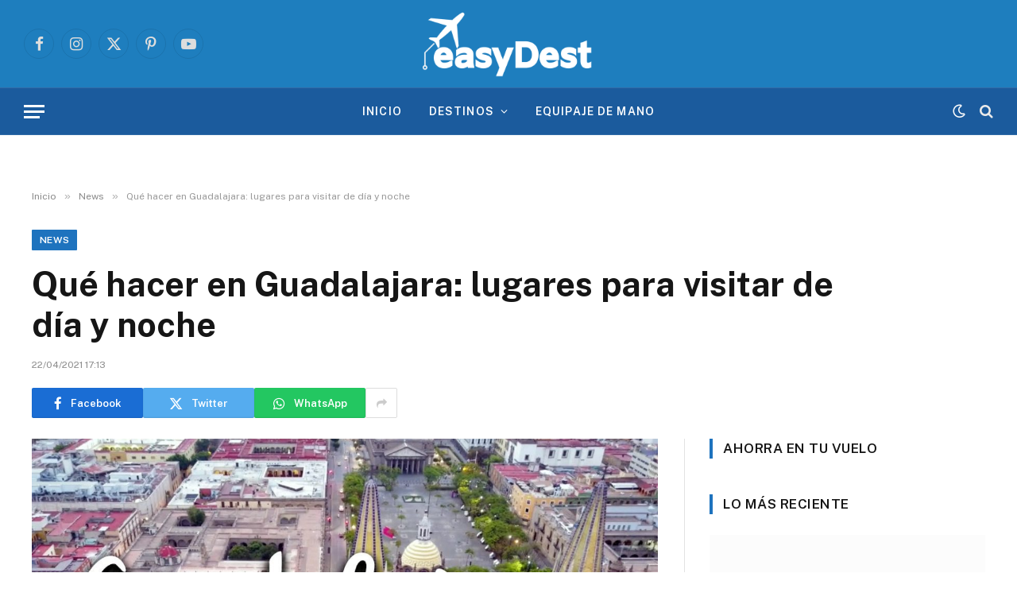

--- FILE ---
content_type: text/html; charset=UTF-8
request_url: https://easydest.com/news/que-hacer-en-guadalajara/
body_size: 54655
content:

<!DOCTYPE html>
<html lang="es" class="s-light site-s-light">

<head><meta charset="UTF-8" /><script type="faf726a36da37e903dca9b9e-text/javascript">if(navigator.userAgent.match(/MSIE|Internet Explorer/i)||navigator.userAgent.match(/Trident\/7\..*?rv:11/i)){var href=document.location.href;if(!href.match(/[?&]nowprocket/)){if(href.indexOf("?")==-1){if(href.indexOf("#")==-1){document.location.href=href+"?nowprocket=1"}else{document.location.href=href.replace("#","?nowprocket=1#")}}else{if(href.indexOf("#")==-1){document.location.href=href+"&nowprocket=1"}else{document.location.href=href.replace("#","&nowprocket=1#")}}}}</script><script type="faf726a36da37e903dca9b9e-text/javascript">class RocketLazyLoadScripts{constructor(){this.triggerEvents=["keydown","mousedown","mousemove","touchmove","touchstart","touchend","wheel"],this.userEventHandler=this._triggerListener.bind(this),this.touchStartHandler=this._onTouchStart.bind(this),this.touchMoveHandler=this._onTouchMove.bind(this),this.touchEndHandler=this._onTouchEnd.bind(this),this.clickHandler=this._onClick.bind(this),this.interceptedClicks=[],window.addEventListener("pageshow",(e=>{this.persisted=e.persisted})),window.addEventListener("DOMContentLoaded",(()=>{this._preconnect3rdParties()})),this.delayedScripts={normal:[],async:[],defer:[]},this.allJQueries=[]}_addUserInteractionListener(e){document.hidden?e._triggerListener():(this.triggerEvents.forEach((t=>window.addEventListener(t,e.userEventHandler,{passive:!0}))),window.addEventListener("touchstart",e.touchStartHandler,{passive:!0}),window.addEventListener("mousedown",e.touchStartHandler),document.addEventListener("visibilitychange",e.userEventHandler))}_removeUserInteractionListener(){this.triggerEvents.forEach((e=>window.removeEventListener(e,this.userEventHandler,{passive:!0}))),document.removeEventListener("visibilitychange",this.userEventHandler)}_onTouchStart(e){"HTML"!==e.target.tagName&&(window.addEventListener("touchend",this.touchEndHandler),window.addEventListener("mouseup",this.touchEndHandler),window.addEventListener("touchmove",this.touchMoveHandler,{passive:!0}),window.addEventListener("mousemove",this.touchMoveHandler),e.target.addEventListener("click",this.clickHandler),this._renameDOMAttribute(e.target,"onclick","rocket-onclick"))}_onTouchMove(e){window.removeEventListener("touchend",this.touchEndHandler),window.removeEventListener("mouseup",this.touchEndHandler),window.removeEventListener("touchmove",this.touchMoveHandler,{passive:!0}),window.removeEventListener("mousemove",this.touchMoveHandler),e.target.removeEventListener("click",this.clickHandler),this._renameDOMAttribute(e.target,"rocket-onclick","onclick")}_onTouchEnd(e){window.removeEventListener("touchend",this.touchEndHandler),window.removeEventListener("mouseup",this.touchEndHandler),window.removeEventListener("touchmove",this.touchMoveHandler,{passive:!0}),window.removeEventListener("mousemove",this.touchMoveHandler)}_onClick(e){e.target.removeEventListener("click",this.clickHandler),this._renameDOMAttribute(e.target,"rocket-onclick","onclick"),this.interceptedClicks.push(e),e.preventDefault(),e.stopPropagation(),e.stopImmediatePropagation()}_replayClicks(){window.removeEventListener("touchstart",this.touchStartHandler,{passive:!0}),window.removeEventListener("mousedown",this.touchStartHandler),this.interceptedClicks.forEach((e=>{e.target.dispatchEvent(new MouseEvent("click",{view:e.view,bubbles:!0,cancelable:!0}))}))}_renameDOMAttribute(e,t,n){e.hasAttribute&&e.hasAttribute(t)&&(event.target.setAttribute(n,event.target.getAttribute(t)),event.target.removeAttribute(t))}_triggerListener(){this._removeUserInteractionListener(this),"loading"===document.readyState?document.addEventListener("DOMContentLoaded",this._loadEverythingNow.bind(this)):this._loadEverythingNow()}_preconnect3rdParties(){let e=[];document.querySelectorAll("script[type=rocketlazyloadscript]").forEach((t=>{if(t.hasAttribute("src")){const n=new URL(t.src).origin;n!==location.origin&&e.push({src:n,crossOrigin:t.crossOrigin||"module"===t.getAttribute("data-rocket-type")})}})),e=[...new Map(e.map((e=>[JSON.stringify(e),e]))).values()],this._batchInjectResourceHints(e,"preconnect")}async _loadEverythingNow(){this.lastBreath=Date.now(),this._delayEventListeners(),this._delayJQueryReady(this),this._handleDocumentWrite(),this._registerAllDelayedScripts(),this._preloadAllScripts(),await this._loadScriptsFromList(this.delayedScripts.normal),await this._loadScriptsFromList(this.delayedScripts.defer),await this._loadScriptsFromList(this.delayedScripts.async);try{await this._triggerDOMContentLoaded(),await this._triggerWindowLoad()}catch(e){}window.dispatchEvent(new Event("rocket-allScriptsLoaded")),this._replayClicks()}_registerAllDelayedScripts(){document.querySelectorAll("script[type=rocketlazyloadscript]").forEach((e=>{e.hasAttribute("src")?e.hasAttribute("async")&&!1!==e.async?this.delayedScripts.async.push(e):e.hasAttribute("defer")&&!1!==e.defer||"module"===e.getAttribute("data-rocket-type")?this.delayedScripts.defer.push(e):this.delayedScripts.normal.push(e):this.delayedScripts.normal.push(e)}))}async _transformScript(e){return await this._littleBreath(),new Promise((t=>{const n=document.createElement("script");[...e.attributes].forEach((e=>{let t=e.nodeName;"type"!==t&&("data-rocket-type"===t&&(t="type"),n.setAttribute(t,e.nodeValue))})),e.hasAttribute("src")?(n.addEventListener("load",t),n.addEventListener("error",t)):(n.text=e.text,t());try{e.parentNode.replaceChild(n,e)}catch(e){t()}}))}async _loadScriptsFromList(e){const t=e.shift();return t?(await this._transformScript(t),this._loadScriptsFromList(e)):Promise.resolve()}_preloadAllScripts(){this._batchInjectResourceHints([...this.delayedScripts.normal,...this.delayedScripts.defer,...this.delayedScripts.async],"preload")}_batchInjectResourceHints(e,t){var n=document.createDocumentFragment();e.forEach((e=>{if(e.src){const i=document.createElement("link");i.href=e.src,i.rel=t,"preconnect"!==t&&(i.as="script"),e.getAttribute&&"module"===e.getAttribute("data-rocket-type")&&(i.crossOrigin=!0),e.crossOrigin&&(i.crossOrigin=e.crossOrigin),n.appendChild(i)}})),document.head.appendChild(n)}_delayEventListeners(){let e={};function t(t,n){!function(t){function n(n){return e[t].eventsToRewrite.indexOf(n)>=0?"rocket-"+n:n}e[t]||(e[t]={originalFunctions:{add:t.addEventListener,remove:t.removeEventListener},eventsToRewrite:[]},t.addEventListener=function(){arguments[0]=n(arguments[0]),e[t].originalFunctions.add.apply(t,arguments)},t.removeEventListener=function(){arguments[0]=n(arguments[0]),e[t].originalFunctions.remove.apply(t,arguments)})}(t),e[t].eventsToRewrite.push(n)}function n(e,t){let n=e[t];Object.defineProperty(e,t,{get:()=>n||function(){},set(i){e["rocket"+t]=n=i}})}t(document,"DOMContentLoaded"),t(window,"DOMContentLoaded"),t(window,"load"),t(window,"pageshow"),t(document,"readystatechange"),n(document,"onreadystatechange"),n(window,"onload"),n(window,"onpageshow")}_delayJQueryReady(e){let t=window.jQuery;Object.defineProperty(window,"jQuery",{get:()=>t,set(n){if(n&&n.fn&&!e.allJQueries.includes(n)){n.fn.ready=n.fn.init.prototype.ready=function(t){e.domReadyFired?t.bind(document)(n):document.addEventListener("rocket-DOMContentLoaded",(()=>t.bind(document)(n)))};const t=n.fn.on;n.fn.on=n.fn.init.prototype.on=function(){if(this[0]===window){function e(e){return e.split(" ").map((e=>"load"===e||0===e.indexOf("load.")?"rocket-jquery-load":e)).join(" ")}"string"==typeof arguments[0]||arguments[0]instanceof String?arguments[0]=e(arguments[0]):"object"==typeof arguments[0]&&Object.keys(arguments[0]).forEach((t=>{delete Object.assign(arguments[0],{[e(t)]:arguments[0][t]})[t]}))}return t.apply(this,arguments),this},e.allJQueries.push(n)}t=n}})}async _triggerDOMContentLoaded(){this.domReadyFired=!0,await this._littleBreath(),document.dispatchEvent(new Event("rocket-DOMContentLoaded")),await this._littleBreath(),window.dispatchEvent(new Event("rocket-DOMContentLoaded")),await this._littleBreath(),document.dispatchEvent(new Event("rocket-readystatechange")),await this._littleBreath(),document.rocketonreadystatechange&&document.rocketonreadystatechange()}async _triggerWindowLoad(){await this._littleBreath(),window.dispatchEvent(new Event("rocket-load")),await this._littleBreath(),window.rocketonload&&window.rocketonload(),await this._littleBreath(),this.allJQueries.forEach((e=>e(window).trigger("rocket-jquery-load"))),await this._littleBreath();const e=new Event("rocket-pageshow");e.persisted=this.persisted,window.dispatchEvent(e),await this._littleBreath(),window.rocketonpageshow&&window.rocketonpageshow({persisted:this.persisted})}_handleDocumentWrite(){const e=new Map;document.write=document.writeln=function(t){const n=document.currentScript,i=document.createRange(),r=n.parentElement;let o=e.get(n);void 0===o&&(o=n.nextSibling,e.set(n,o));const s=document.createDocumentFragment();i.setStart(s,0),s.appendChild(i.createContextualFragment(t)),r.insertBefore(s,o)}}async _littleBreath(){Date.now()-this.lastBreath>45&&(await this._requestAnimFrame(),this.lastBreath=Date.now())}async _requestAnimFrame(){return document.hidden?new Promise((e=>setTimeout(e))):new Promise((e=>requestAnimationFrame(e)))}static run(){const e=new RocketLazyLoadScripts;e._addUserInteractionListener(e)}}RocketLazyLoadScripts.run();</script>

	
	<meta name="viewport" content="width=device-width, initial-scale=1" />
	<meta name='robots' content='index, follow, max-image-preview:large, max-snippet:-1, max-video-preview:-1' />

	<!-- This site is optimized with the Yoast SEO Premium plugin v18.6 (Yoast SEO v26.8) - https://yoast.com/product/yoast-seo-premium-wordpress/ -->
	<title>Qué hacer en Guadalajara: lugares para visitar de día y noche - easyDest</title><link rel="preload" as="image" imagesrcset="https://easydest.com/wp-content/uploads/2021/04/guadalajara.jpeg 1280w, https://easydest.com/wp-content/uploads/2021/04/guadalajara-500x281.jpeg 500w, https://easydest.com/wp-content/uploads/2021/04/guadalajara-768x432.jpeg 768w, https://easydest.com/wp-content/uploads/2021/04/guadalajara-150x84.jpeg 150w, https://easydest.com/wp-content/uploads/2021/04/guadalajara-450x253.jpeg 450w, https://easydest.com/wp-content/uploads/2021/04/guadalajara-1200x675.jpeg 1200w" imagesizes="(max-width: 788px) 100vw, 788px" /><link rel="preload" as="font" href="https://easydest.com/wp-content/themes/smart-mag/css/icons/fonts/ts-icons.woff2?v3.2" type="font/woff2" crossorigin="anonymous" />
	<meta name="description" content="Si te preguntas qué hacer en Guadalajara es porque sabes que Cancún no es el único sitio que merece la pena recorrer de México, y el turismo en ésta" />
	<link rel="canonical" href="https://easydest.com/news/que-hacer-en-guadalajara/" />
	<meta property="og:locale" content="es_ES" />
	<meta property="og:type" content="article" />
	<meta property="og:title" content="Qué hacer en Guadalajara: lugares para visitar de día y noche" />
	<meta property="og:description" content="Si te preguntas qué hacer en Guadalajara es porque sabes que Cancún no es el único sitio que merece la pena recorrer de México, y el turismo en ésta" />
	<meta property="og:url" content="https://easydest.com/news/que-hacer-en-guadalajara/" />
	<meta property="og:site_name" content="easyDest" />
	<meta property="article:publisher" content="https://www.facebook.com/easydestcom/" />
	<meta property="article:published_time" content="2021-04-22T22:13:12+00:00" />
	<meta property="article:modified_time" content="2021-12-31T17:16:52+00:00" />
	<meta property="og:image" content="https://assets.easydest.com/wp-content/uploads/2021/04/guadalajara.jpeg" />
	<meta property="og:image:width" content="1280" />
	<meta property="og:image:height" content="720" />
	<meta property="og:image:type" content="image/jpeg" />
	<meta name="author" content="easydestadmin" />
	<meta name="twitter:card" content="summary_large_image" />
	<meta name="twitter:creator" content="@easydest_" />
	<meta name="twitter:site" content="@easydest_" />
	<meta name="twitter:label1" content="Escrito por" />
	<meta name="twitter:data1" content="easydestadmin" />
	<meta name="twitter:label2" content="Tiempo de lectura" />
	<meta name="twitter:data2" content="5 minutos" />
	<script type="application/ld+json" class="yoast-schema-graph">{"@context":"https://schema.org","@graph":[{"@type":"Article","@id":"https://easydest.com/news/que-hacer-en-guadalajara/#article","isPartOf":{"@id":"https://easydest.com/news/que-hacer-en-guadalajara/"},"author":{"name":"easydestadmin","@id":"https://easydest.com/#/schema/person/5f365f373385bb4175b4b061110bede9"},"headline":"Qué hacer en Guadalajara: lugares para visitar de día y noche","datePublished":"2021-04-22T22:13:12+00:00","dateModified":"2021-12-31T17:16:52+00:00","mainEntityOfPage":{"@id":"https://easydest.com/news/que-hacer-en-guadalajara/"},"wordCount":925,"commentCount":0,"publisher":{"@id":"https://easydest.com/#organization"},"image":{"@id":"https://easydest.com/news/que-hacer-en-guadalajara/#primaryimage"},"thumbnailUrl":"https://assets.easydest.com/wp-content/uploads/2021/04/guadalajara.jpeg","keywords":["México"],"articleSection":["News"],"inLanguage":"es","potentialAction":[{"@type":"CommentAction","name":"Comment","target":["https://easydest.com/news/que-hacer-en-guadalajara/#respond"]}]},{"@type":"WebPage","@id":"https://easydest.com/news/que-hacer-en-guadalajara/","url":"https://easydest.com/news/que-hacer-en-guadalajara/","name":"Qué hacer en Guadalajara: lugares para visitar de día y noche - easyDest","isPartOf":{"@id":"https://easydest.com/#website"},"primaryImageOfPage":{"@id":"https://easydest.com/news/que-hacer-en-guadalajara/#primaryimage"},"image":{"@id":"https://easydest.com/news/que-hacer-en-guadalajara/#primaryimage"},"thumbnailUrl":"https://assets.easydest.com/wp-content/uploads/2021/04/guadalajara.jpeg","datePublished":"2021-04-22T22:13:12+00:00","dateModified":"2021-12-31T17:16:52+00:00","description":"Si te preguntas qué hacer en Guadalajara es porque sabes que Cancún no es el único sitio que merece la pena recorrer de México, y el turismo en ésta","breadcrumb":{"@id":"https://easydest.com/news/que-hacer-en-guadalajara/#breadcrumb"},"inLanguage":"es","potentialAction":[{"@type":"ReadAction","target":["https://easydest.com/news/que-hacer-en-guadalajara/"]}]},{"@type":"ImageObject","inLanguage":"es","@id":"https://easydest.com/news/que-hacer-en-guadalajara/#primaryimage","url":"https://assets.easydest.com/wp-content/uploads/2021/04/guadalajara.jpeg","contentUrl":"https://assets.easydest.com/wp-content/uploads/2021/04/guadalajara.jpeg","width":1280,"height":720,"caption":"Guadalajara - Guadalajara"},{"@type":"BreadcrumbList","@id":"https://easydest.com/news/que-hacer-en-guadalajara/#breadcrumb","itemListElement":[{"@type":"ListItem","position":1,"name":"Portada","item":"https://easydest.com/"},{"@type":"ListItem","position":2,"name":"Qué hacer en Guadalajara: lugares para visitar de día y noche"}]},{"@type":"WebSite","@id":"https://easydest.com/#website","url":"https://easydest.com/","name":"easyDest","description":"Mucho más que un blog de viajes","publisher":{"@id":"https://easydest.com/#organization"},"potentialAction":[{"@type":"SearchAction","target":{"@type":"EntryPoint","urlTemplate":"https://easydest.com/?s={search_term_string}"},"query-input":{"@type":"PropertyValueSpecification","valueRequired":true,"valueName":"search_term_string"}}],"inLanguage":"es"},{"@type":"Organization","@id":"https://easydest.com/#organization","name":"easyDest.com","url":"https://easydest.com/","logo":{"@type":"ImageObject","inLanguage":"es","@id":"https://easydest.com/#/schema/logo/image/","url":"https://easydest.com/wp-content/uploads/2018/12/5.png","contentUrl":"https://easydest.com/wp-content/uploads/2018/12/5.png","width":1080,"height":1080,"caption":"easyDest.com"},"image":{"@id":"https://easydest.com/#/schema/logo/image/"},"sameAs":["https://www.facebook.com/easydestcom/","https://x.com/easydest_","https://www.instagram.com/easydest_"]},{"@type":"Person","@id":"https://easydest.com/#/schema/person/5f365f373385bb4175b4b061110bede9","name":"easydestadmin","image":{"@type":"ImageObject","inLanguage":"es","@id":"https://easydest.com/#/schema/person/image/","url":"https://secure.gravatar.com/avatar/4199838fee167c7f0f035f9272a4bb7407940e546ecf9375933bb1a1d4c35f83?s=96&d=mm&r=g","contentUrl":"https://secure.gravatar.com/avatar/4199838fee167c7f0f035f9272a4bb7407940e546ecf9375933bb1a1d4c35f83?s=96&d=mm&r=g","caption":"easydestadmin"}}]}</script>
	<!-- / Yoast SEO Premium plugin. -->


<script type="rocketlazyloadscript" data-rocket-type='application/javascript'>console.log('PixelYourSite PRO version 8.3.4');</script>
<link rel='dns-prefetch' href='//fonts.googleapis.com' />
<link rel='dns-prefetch' href='//assets.easydest.com' />
<link href='//assets.easydest.com' rel='preconnect' />
<link rel="alternate" type="application/rss+xml" title="easyDest &raquo; Feed" href="https://easydest.com/feed/" />
<link rel="alternate" type="application/rss+xml" title="easyDest &raquo; Feed de los comentarios" href="https://easydest.com/comments/feed/" />
<link rel="alternate" type="application/rss+xml" title="easyDest &raquo; Comentario Qué hacer en Guadalajara: lugares para visitar de día y noche del feed" href="https://easydest.com/news/que-hacer-en-guadalajara/feed/" />
<link rel="alternate" title="oEmbed (JSON)" type="application/json+oembed" href="https://easydest.com/wp-json/oembed/1.0/embed?url=https%3A%2F%2Feasydest.com%2Fnews%2Fque-hacer-en-guadalajara%2F" />
<link rel="alternate" title="oEmbed (XML)" type="text/xml+oembed" href="https://easydest.com/wp-json/oembed/1.0/embed?url=https%3A%2F%2Feasydest.com%2Fnews%2Fque-hacer-en-guadalajara%2F&#038;format=xml" />
<style id='wp-img-auto-sizes-contain-inline-css' type='text/css'>
img:is([sizes=auto i],[sizes^="auto," i]){contain-intrinsic-size:3000px 1500px}
/*# sourceURL=wp-img-auto-sizes-contain-inline-css */
</style>
<style id='wp-emoji-styles-inline-css' type='text/css'>

	img.wp-smiley, img.emoji {
		display: inline !important;
		border: none !important;
		box-shadow: none !important;
		height: 1em !important;
		width: 1em !important;
		margin: 0 0.07em !important;
		vertical-align: -0.1em !important;
		background: none !important;
		padding: 0 !important;
	}
/*# sourceURL=wp-emoji-styles-inline-css */
</style>
<link rel='stylesheet' id='wp-block-library-css' href='https://easydest.com/wp-includes/css/dist/block-library/style.min.css?ver=6.9' type='text/css' media='all' />
<style id='classic-theme-styles-inline-css' type='text/css'>
/*! This file is auto-generated */
.wp-block-button__link{color:#fff;background-color:#32373c;border-radius:9999px;box-shadow:none;text-decoration:none;padding:calc(.667em + 2px) calc(1.333em + 2px);font-size:1.125em}.wp-block-file__button{background:#32373c;color:#fff;text-decoration:none}
/*# sourceURL=/wp-includes/css/classic-themes.min.css */
</style>
<link data-minify="1" rel='stylesheet' id='donmhico-insert-giphy-block-css' href='https://easydest.com/wp-content/cache/min/1/wp-content/plugins/insert-giphy-block/style.css?ver=1769051740' type='text/css' media='all' />
<style id='global-styles-inline-css' type='text/css'>
:root{--wp--preset--aspect-ratio--square: 1;--wp--preset--aspect-ratio--4-3: 4/3;--wp--preset--aspect-ratio--3-4: 3/4;--wp--preset--aspect-ratio--3-2: 3/2;--wp--preset--aspect-ratio--2-3: 2/3;--wp--preset--aspect-ratio--16-9: 16/9;--wp--preset--aspect-ratio--9-16: 9/16;--wp--preset--color--black: #000000;--wp--preset--color--cyan-bluish-gray: #abb8c3;--wp--preset--color--white: #ffffff;--wp--preset--color--pale-pink: #f78da7;--wp--preset--color--vivid-red: #cf2e2e;--wp--preset--color--luminous-vivid-orange: #ff6900;--wp--preset--color--luminous-vivid-amber: #fcb900;--wp--preset--color--light-green-cyan: #7bdcb5;--wp--preset--color--vivid-green-cyan: #00d084;--wp--preset--color--pale-cyan-blue: #8ed1fc;--wp--preset--color--vivid-cyan-blue: #0693e3;--wp--preset--color--vivid-purple: #9b51e0;--wp--preset--gradient--vivid-cyan-blue-to-vivid-purple: linear-gradient(135deg,rgb(6,147,227) 0%,rgb(155,81,224) 100%);--wp--preset--gradient--light-green-cyan-to-vivid-green-cyan: linear-gradient(135deg,rgb(122,220,180) 0%,rgb(0,208,130) 100%);--wp--preset--gradient--luminous-vivid-amber-to-luminous-vivid-orange: linear-gradient(135deg,rgb(252,185,0) 0%,rgb(255,105,0) 100%);--wp--preset--gradient--luminous-vivid-orange-to-vivid-red: linear-gradient(135deg,rgb(255,105,0) 0%,rgb(207,46,46) 100%);--wp--preset--gradient--very-light-gray-to-cyan-bluish-gray: linear-gradient(135deg,rgb(238,238,238) 0%,rgb(169,184,195) 100%);--wp--preset--gradient--cool-to-warm-spectrum: linear-gradient(135deg,rgb(74,234,220) 0%,rgb(151,120,209) 20%,rgb(207,42,186) 40%,rgb(238,44,130) 60%,rgb(251,105,98) 80%,rgb(254,248,76) 100%);--wp--preset--gradient--blush-light-purple: linear-gradient(135deg,rgb(255,206,236) 0%,rgb(152,150,240) 100%);--wp--preset--gradient--blush-bordeaux: linear-gradient(135deg,rgb(254,205,165) 0%,rgb(254,45,45) 50%,rgb(107,0,62) 100%);--wp--preset--gradient--luminous-dusk: linear-gradient(135deg,rgb(255,203,112) 0%,rgb(199,81,192) 50%,rgb(65,88,208) 100%);--wp--preset--gradient--pale-ocean: linear-gradient(135deg,rgb(255,245,203) 0%,rgb(182,227,212) 50%,rgb(51,167,181) 100%);--wp--preset--gradient--electric-grass: linear-gradient(135deg,rgb(202,248,128) 0%,rgb(113,206,126) 100%);--wp--preset--gradient--midnight: linear-gradient(135deg,rgb(2,3,129) 0%,rgb(40,116,252) 100%);--wp--preset--font-size--small: 13px;--wp--preset--font-size--medium: 20px;--wp--preset--font-size--large: 36px;--wp--preset--font-size--x-large: 42px;--wp--preset--spacing--20: 0.44rem;--wp--preset--spacing--30: 0.67rem;--wp--preset--spacing--40: 1rem;--wp--preset--spacing--50: 1.5rem;--wp--preset--spacing--60: 2.25rem;--wp--preset--spacing--70: 3.38rem;--wp--preset--spacing--80: 5.06rem;--wp--preset--shadow--natural: 6px 6px 9px rgba(0, 0, 0, 0.2);--wp--preset--shadow--deep: 12px 12px 50px rgba(0, 0, 0, 0.4);--wp--preset--shadow--sharp: 6px 6px 0px rgba(0, 0, 0, 0.2);--wp--preset--shadow--outlined: 6px 6px 0px -3px rgb(255, 255, 255), 6px 6px rgb(0, 0, 0);--wp--preset--shadow--crisp: 6px 6px 0px rgb(0, 0, 0);}:where(.is-layout-flex){gap: 0.5em;}:where(.is-layout-grid){gap: 0.5em;}body .is-layout-flex{display: flex;}.is-layout-flex{flex-wrap: wrap;align-items: center;}.is-layout-flex > :is(*, div){margin: 0;}body .is-layout-grid{display: grid;}.is-layout-grid > :is(*, div){margin: 0;}:where(.wp-block-columns.is-layout-flex){gap: 2em;}:where(.wp-block-columns.is-layout-grid){gap: 2em;}:where(.wp-block-post-template.is-layout-flex){gap: 1.25em;}:where(.wp-block-post-template.is-layout-grid){gap: 1.25em;}.has-black-color{color: var(--wp--preset--color--black) !important;}.has-cyan-bluish-gray-color{color: var(--wp--preset--color--cyan-bluish-gray) !important;}.has-white-color{color: var(--wp--preset--color--white) !important;}.has-pale-pink-color{color: var(--wp--preset--color--pale-pink) !important;}.has-vivid-red-color{color: var(--wp--preset--color--vivid-red) !important;}.has-luminous-vivid-orange-color{color: var(--wp--preset--color--luminous-vivid-orange) !important;}.has-luminous-vivid-amber-color{color: var(--wp--preset--color--luminous-vivid-amber) !important;}.has-light-green-cyan-color{color: var(--wp--preset--color--light-green-cyan) !important;}.has-vivid-green-cyan-color{color: var(--wp--preset--color--vivid-green-cyan) !important;}.has-pale-cyan-blue-color{color: var(--wp--preset--color--pale-cyan-blue) !important;}.has-vivid-cyan-blue-color{color: var(--wp--preset--color--vivid-cyan-blue) !important;}.has-vivid-purple-color{color: var(--wp--preset--color--vivid-purple) !important;}.has-black-background-color{background-color: var(--wp--preset--color--black) !important;}.has-cyan-bluish-gray-background-color{background-color: var(--wp--preset--color--cyan-bluish-gray) !important;}.has-white-background-color{background-color: var(--wp--preset--color--white) !important;}.has-pale-pink-background-color{background-color: var(--wp--preset--color--pale-pink) !important;}.has-vivid-red-background-color{background-color: var(--wp--preset--color--vivid-red) !important;}.has-luminous-vivid-orange-background-color{background-color: var(--wp--preset--color--luminous-vivid-orange) !important;}.has-luminous-vivid-amber-background-color{background-color: var(--wp--preset--color--luminous-vivid-amber) !important;}.has-light-green-cyan-background-color{background-color: var(--wp--preset--color--light-green-cyan) !important;}.has-vivid-green-cyan-background-color{background-color: var(--wp--preset--color--vivid-green-cyan) !important;}.has-pale-cyan-blue-background-color{background-color: var(--wp--preset--color--pale-cyan-blue) !important;}.has-vivid-cyan-blue-background-color{background-color: var(--wp--preset--color--vivid-cyan-blue) !important;}.has-vivid-purple-background-color{background-color: var(--wp--preset--color--vivid-purple) !important;}.has-black-border-color{border-color: var(--wp--preset--color--black) !important;}.has-cyan-bluish-gray-border-color{border-color: var(--wp--preset--color--cyan-bluish-gray) !important;}.has-white-border-color{border-color: var(--wp--preset--color--white) !important;}.has-pale-pink-border-color{border-color: var(--wp--preset--color--pale-pink) !important;}.has-vivid-red-border-color{border-color: var(--wp--preset--color--vivid-red) !important;}.has-luminous-vivid-orange-border-color{border-color: var(--wp--preset--color--luminous-vivid-orange) !important;}.has-luminous-vivid-amber-border-color{border-color: var(--wp--preset--color--luminous-vivid-amber) !important;}.has-light-green-cyan-border-color{border-color: var(--wp--preset--color--light-green-cyan) !important;}.has-vivid-green-cyan-border-color{border-color: var(--wp--preset--color--vivid-green-cyan) !important;}.has-pale-cyan-blue-border-color{border-color: var(--wp--preset--color--pale-cyan-blue) !important;}.has-vivid-cyan-blue-border-color{border-color: var(--wp--preset--color--vivid-cyan-blue) !important;}.has-vivid-purple-border-color{border-color: var(--wp--preset--color--vivid-purple) !important;}.has-vivid-cyan-blue-to-vivid-purple-gradient-background{background: var(--wp--preset--gradient--vivid-cyan-blue-to-vivid-purple) !important;}.has-light-green-cyan-to-vivid-green-cyan-gradient-background{background: var(--wp--preset--gradient--light-green-cyan-to-vivid-green-cyan) !important;}.has-luminous-vivid-amber-to-luminous-vivid-orange-gradient-background{background: var(--wp--preset--gradient--luminous-vivid-amber-to-luminous-vivid-orange) !important;}.has-luminous-vivid-orange-to-vivid-red-gradient-background{background: var(--wp--preset--gradient--luminous-vivid-orange-to-vivid-red) !important;}.has-very-light-gray-to-cyan-bluish-gray-gradient-background{background: var(--wp--preset--gradient--very-light-gray-to-cyan-bluish-gray) !important;}.has-cool-to-warm-spectrum-gradient-background{background: var(--wp--preset--gradient--cool-to-warm-spectrum) !important;}.has-blush-light-purple-gradient-background{background: var(--wp--preset--gradient--blush-light-purple) !important;}.has-blush-bordeaux-gradient-background{background: var(--wp--preset--gradient--blush-bordeaux) !important;}.has-luminous-dusk-gradient-background{background: var(--wp--preset--gradient--luminous-dusk) !important;}.has-pale-ocean-gradient-background{background: var(--wp--preset--gradient--pale-ocean) !important;}.has-electric-grass-gradient-background{background: var(--wp--preset--gradient--electric-grass) !important;}.has-midnight-gradient-background{background: var(--wp--preset--gradient--midnight) !important;}.has-small-font-size{font-size: var(--wp--preset--font-size--small) !important;}.has-medium-font-size{font-size: var(--wp--preset--font-size--medium) !important;}.has-large-font-size{font-size: var(--wp--preset--font-size--large) !important;}.has-x-large-font-size{font-size: var(--wp--preset--font-size--x-large) !important;}
:where(.wp-block-post-template.is-layout-flex){gap: 1.25em;}:where(.wp-block-post-template.is-layout-grid){gap: 1.25em;}
:where(.wp-block-term-template.is-layout-flex){gap: 1.25em;}:where(.wp-block-term-template.is-layout-grid){gap: 1.25em;}
:where(.wp-block-columns.is-layout-flex){gap: 2em;}:where(.wp-block-columns.is-layout-grid){gap: 2em;}
:root :where(.wp-block-pullquote){font-size: 1.5em;line-height: 1.6;}
/*# sourceURL=global-styles-inline-css */
</style>
<link data-minify="1" rel='stylesheet' id='dashicons-css' href='https://easydest.com/wp-content/cache/min/1/wp-includes/css/dashicons.min.css?ver=1769051740' type='text/css' media='all' />
<link data-minify="1" rel='stylesheet' id='everest-forms-general-css' href='https://easydest.com/wp-content/cache/min/1/wp-content/plugins/everest-forms/assets/css/everest-forms.css?ver=1769051740' type='text/css' media='all' />
<link data-minify="1" rel='stylesheet' id='jquery-intl-tel-input-css' href='https://easydest.com/wp-content/cache/min/1/wp-content/plugins/everest-forms/assets/css/intlTelInput.css?ver=1769051740' type='text/css' media='all' />
<link rel='stylesheet' id='toc-screen-css' href='https://easydest.com/wp-content/plugins/table-of-contents-plus/screen.min.css?ver=2411.1' type='text/css' media='all' />
<style id='toc-screen-inline-css' type='text/css'>
div#toc_container {background: #fff;border: 1px solid #1e73be;}
/*# sourceURL=toc-screen-inline-css */
</style>
<link rel='stylesheet' id='ez-toc-css' href='https://easydest.com/wp-content/plugins/easy-table-of-contents/assets/css/screen.min.css?ver=2.0.80' type='text/css' media='all' />
<style id='ez-toc-inline-css' type='text/css'>
div#ez-toc-container .ez-toc-title {font-size: 120%;}div#ez-toc-container .ez-toc-title {font-weight: 500;}div#ez-toc-container ul li , div#ez-toc-container ul li a {font-size: 95%;}div#ez-toc-container ul li , div#ez-toc-container ul li a {font-weight: 500;}div#ez-toc-container nav ul ul li {font-size: 90%;}.ez-toc-box-title {font-weight: bold; margin-bottom: 10px; text-align: center; text-transform: uppercase; letter-spacing: 1px; color: #666; padding-bottom: 5px;position:absolute;top:-4%;left:5%;background-color: inherit;transition: top 0.3s ease;}.ez-toc-box-title.toc-closed {top:-25%;}
.ez-toc-container-direction {direction: ltr;}.ez-toc-counter ul{counter-reset: item ;}.ez-toc-counter nav ul li a::before {content: counters(item, '.', decimal) '. ';display: inline-block;counter-increment: item;flex-grow: 0;flex-shrink: 0;margin-right: .2em; float: left; }.ez-toc-widget-direction {direction: ltr;}.ez-toc-widget-container ul{counter-reset: item ;}.ez-toc-widget-container nav ul li a::before {content: counters(item, '.', decimal) '. ';display: inline-block;counter-increment: item;flex-grow: 0;flex-shrink: 0;margin-right: .2em; float: left; }
/*# sourceURL=ez-toc-inline-css */
</style>
<link data-minify="1" rel='stylesheet' id='tablepress-default-css' href='https://easydest.com/wp-content/cache/min/1/wp-content/plugins/tablepress/css/build/default.css?ver=1769051740' type='text/css' media='all' />
<link rel='stylesheet' id='tablepress-responsive-tables-css' href='https://easydest.com/wp-content/plugins/tablepress-responsive-tables/css/tablepress-responsive.min.css?ver=1.8' type='text/css' media='all' />
<link data-minify="1" rel='stylesheet' id='smartmag-core-css' href='https://easydest.com/wp-content/cache/min/1/wp-content/themes/smart-mag/style.css?ver=1769051741' type='text/css' media='all' />
<style id='smartmag-core-inline-css' type='text/css'>
:root { --c-main: #1e73be;
--c-main-rgb: 30,115,190; }
.smart-head-main { --main-width: 1360px; }
.smart-head-main .smart-head-mid { background-color: #1e7ebe; }
.s-dark .smart-head-main .smart-head-mid,
.smart-head-main .s-dark.smart-head-mid { background-color: #1e1e1e; }
.smart-head-main .smart-head-bot { background-color: #1b5b9d; }
.s-dark .smart-head-main .smart-head-bot,
.smart-head-main .s-dark.smart-head-bot { background-color: #0a0a0a; }
.s-light .navigation-main { --c-nav: #ffffff; --c-nav-hov: var(--c-main); }
.s-light .navigation { --c-nav-blip: #ffffff; --c-nav-hov-bg: #ffffff; --c-nav-drop: #000000; --c-nav-drop-hov: var(--c-main); --c-nav-drop-sep: #898989; }
.s-dark .navigation-main { --c-nav: #eaeaea; --c-nav-hov: #0a0000; }
.s-dark .navigation { --c-nav-hov-bg: #ffffff; --c-nav-drop: #ffffff; --c-nav-drop-hov: #ffffff; }
.smart-head-mobile .smart-head-top { background-color: #1b5b9d; }
.smart-head-mobile .smart-head-mid { background-color: #1b5b9d; }
.s-dark .smart-head-mobile .smart-head-mid,
.smart-head-mobile .s-dark.smart-head-mid { background-color: #000000; }
.smart-head-mobile .smart-head-mid { border-top-color: #1b5b9d; }
.s-dark .smart-head-mobile .smart-head-mid,
.smart-head-mobile .s-dark.smart-head-mid { border-bottom-color: #ffffff; }
.smart-head-main .spc-social { --c-spc-social: #dddddd; --c-spc-social-hov: #ffffff; }
.smart-head-main { --c-search-icon: #eaeaea; }
.smart-head-main .search-icon:hover { color: #ffffff; }
.smart-head-mobile { --c-search-icon: #e0e0e0; }
.smart-head-mobile .search-icon:hover { color: #ffffff; }
.smart-head-main .scheme-switcher a { color: #fcfcfc; }
.smart-head-main .scheme-switcher a:hover { color: #ffffff; }
.smart-head-mobile .scheme-switcher a { color: #e0e0e0; }
.smart-head-mobile .scheme-switcher a:hover { color: #ffffff; }
.smart-head-main { --c-hamburger: #ffffff; }
.smart-head-mobile { --c-hamburger: #e0e0e0; }
.s-dark .smart-head-mobile .offcanvas-toggle,
.smart-head-mobile .s-dark .offcanvas-toggle { --c-hamburger: #e0e0e0; }
.smart-head-mobile .offcanvas-toggle:hover { --c-hamburger: #ffffff; }
.s-dark .smart-head-mobile .offcanvas-toggle:hover,
.smart-head-mobile .s-dark .offcanvas-toggle:hover { --c-hamburger: #ffffff; }
.block-head-g { background-color: #1e73be; }
.post-content h1 { font-size: 3px; }


/*# sourceURL=smartmag-core-inline-css */
</style>
<link rel='stylesheet' id='smartmag-fonts-css' href='https://fonts.googleapis.com/css?family=Public+Sans%3A400%2C400i%2C500%2C600%2C700' type='text/css' media='all' />
<link data-minify="1" rel='stylesheet' id='smartmag-magnific-popup-css' href='https://easydest.com/wp-content/cache/min/1/wp-content/themes/smart-mag/css/lightbox.css?ver=1769051741' type='text/css' media='all' />
<link data-minify="1" rel='stylesheet' id='smartmag-icons-css' href='https://easydest.com/wp-content/cache/min/1/wp-content/themes/smart-mag/css/icons/icons.css?ver=1769051741' type='text/css' media='all' />
<link data-minify="1" rel='stylesheet' id='smart-mag-child-css' href='https://easydest.com/wp-content/cache/min/1/wp-content/themes/smart-mag-child/style.css?ver=1769051741' type='text/css' media='all' />
<link data-minify="1" rel='stylesheet' id='srpw-style-css' href='https://easydest.com/wp-content/cache/min/1/wp-content/plugins/smart-recent-posts-widget/assets/css/srpw-frontend.css?ver=1769051741' type='text/css' media='all' />
<style id='rocket-lazyload-inline-css' type='text/css'>
.rll-youtube-player{position:relative;padding-bottom:56.23%;height:0;overflow:hidden;max-width:100%;}.rll-youtube-player:focus-within{outline: 2px solid currentColor;outline-offset: 5px;}.rll-youtube-player iframe{position:absolute;top:0;left:0;width:100%;height:100%;z-index:100;background:0 0}.rll-youtube-player img{bottom:0;display:block;left:0;margin:auto;max-width:100%;width:100%;position:absolute;right:0;top:0;border:none;height:auto;-webkit-transition:.4s all;-moz-transition:.4s all;transition:.4s all}.rll-youtube-player img:hover{-webkit-filter:brightness(75%)}.rll-youtube-player .play{height:100%;width:100%;left:0;top:0;position:absolute;background:url(https://assets.easydest.com/wp-content/plugins/wp-rocket/assets/img/youtube.png) no-repeat center;background-color: transparent !important;cursor:pointer;border:none;}
/*# sourceURL=rocket-lazyload-inline-css */
</style>
<script type="rocketlazyloadscript" data-rocket-type="text/javascript" id="smartmag-lazy-inline-js-after">
/* <![CDATA[ */
/**
 * @copyright ThemeSphere
 * @preserve
 */
var BunyadLazy={};BunyadLazy.load=function(){function a(e,n){var t={};e.dataset.bgset&&e.dataset.sizes?(t.sizes=e.dataset.sizes,t.srcset=e.dataset.bgset):t.src=e.dataset.bgsrc,function(t){var a=t.dataset.ratio;if(0<a){const e=t.parentElement;if(e.classList.contains("media-ratio")){const n=e.style;n.getPropertyValue("--a-ratio")||(n.paddingBottom=100/a+"%")}}}(e);var a,o=document.createElement("img");for(a in o.onload=function(){var t="url('"+(o.currentSrc||o.src)+"')",a=e.style;a.backgroundImage!==t&&requestAnimationFrame(()=>{a.backgroundImage=t,n&&n()}),o.onload=null,o.onerror=null,o=null},o.onerror=o.onload,t)o.setAttribute(a,t[a]);o&&o.complete&&0<o.naturalWidth&&o.onload&&o.onload()}function e(t){t.dataset.loaded||a(t,()=>{document.dispatchEvent(new Event("lazyloaded")),t.dataset.loaded=1})}function n(t){"complete"===document.readyState?t():window.addEventListener("load",t)}return{initEarly:function(){var t,a=()=>{document.querySelectorAll(".img.bg-cover:not(.lazyload)").forEach(e)};"complete"!==document.readyState?(t=setInterval(a,150),n(()=>{a(),clearInterval(t)})):a()},callOnLoad:n,initBgImages:function(t){t&&n(()=>{document.querySelectorAll(".img.bg-cover").forEach(e)})},bgLoad:a}}(),BunyadLazy.load.initEarly();
//# sourceURL=smartmag-lazy-inline-js-after
/* ]]> */
</script>
<script type="rocketlazyloadscript" data-rocket-type="text/javascript" src="https://easydest.com/wp-includes/js/jquery/jquery.min.js?ver=3.7.1" id="jquery-core-js" defer></script>
<script type="rocketlazyloadscript" data-rocket-type="text/javascript" src="https://easydest.com/wp-includes/js/jquery/jquery-migrate.min.js?ver=3.4.1" id="jquery-migrate-js" defer></script>
<script type="rocketlazyloadscript" data-minify="1" data-rocket-type="text/javascript" src="https://easydest.com/wp-content/cache/min/1/wp-content/themes/smart-mag-child/custom.js?ver=1768796155" id="custom_scripts-js" defer></script>
<script type="rocketlazyloadscript" data-rocket-type="text/javascript" src="https://easydest.com/wp-content/plugins/pixelyoursite-pro/dist/scripts/js.cookie-2.1.3.min.js?ver=2.1.3" id="js-cookie-js" defer></script>
<script type="rocketlazyloadscript" data-rocket-type="text/javascript" src="https://easydest.com/wp-content/plugins/pixelyoursite-pro/dist/scripts/jquery.bind-first-0.2.3.min.js?ver=6.9" id="jquery-bind-first-js" defer></script>
<script type="rocketlazyloadscript" data-rocket-type="text/javascript" src="https://easydest.com/wp-content/plugins/pixelyoursite-pro/dist/scripts/vimeo.min.js?ver=6.9" id="vimeo-js" defer></script>
<script type="faf726a36da37e903dca9b9e-text/javascript" id="pys-js-extra">
/* <![CDATA[ */
var pysOptions = {"staticEvents":{"facebook":{"init_event":[{"delay":0,"type":"static","name":"PageView","pixelIds":["845543899392376"],"params":{"post_category":"News","tags":"M\u00e9xico","page_title":"Qu\u00e9 hacer en Guadalajara: lugares para visitar de d\u00eda y noche","post_type":"post","post_id":18877,"plugin":"PixelYourSite","event_url":"easydest.com/news/que-hacer-en-guadalajara/","user_role":"guest"},"e_id":"init_event","ids":[],"hasTimeWindow":false,"timeWindow":0,"eventID":"","woo_order":"","edd_order":""}]}},"dynamicEvents":{"signal_click":{"facebook":{"delay":0,"type":"dyn","name":"Signal","pixelIds":["845543899392376"],"params":{"page_title":"Qu\u00e9 hacer en Guadalajara: lugares para visitar de d\u00eda y noche","post_type":"post","post_id":18877,"plugin":"PixelYourSite","event_url":"easydest.com/news/que-hacer-en-guadalajara/","user_role":"guest"},"e_id":"signal_click","ids":[],"hasTimeWindow":false,"timeWindow":0,"eventID":"","woo_order":"","edd_order":""}},"signal_watch_video":{"facebook":{"delay":0,"type":"dyn","name":"Signal","pixelIds":["845543899392376"],"params":{"event_action":"Video ","page_title":"Qu\u00e9 hacer en Guadalajara: lugares para visitar de d\u00eda y noche","post_type":"post","post_id":18877,"plugin":"PixelYourSite","event_url":"easydest.com/news/que-hacer-en-guadalajara/","user_role":"guest"},"e_id":"signal_watch_video","ids":[],"hasTimeWindow":false,"timeWindow":0,"eventID":"","woo_order":"","edd_order":""}},"signal_adsense":{"facebook":{"delay":0,"type":"dyn","name":"Signal","pixelIds":["845543899392376"],"params":{"event_action":"Adsense","page_title":"Qu\u00e9 hacer en Guadalajara: lugares para visitar de d\u00eda y noche","post_type":"post","post_id":18877,"plugin":"PixelYourSite","event_url":"easydest.com/news/que-hacer-en-guadalajara/","user_role":"guest"},"e_id":"signal_adsense","ids":[],"hasTimeWindow":false,"timeWindow":0,"eventID":"","woo_order":"","edd_order":""}},"signal_tel":{"facebook":{"delay":0,"type":"dyn","name":"Signal","pixelIds":["845543899392376"],"params":{"event_action":"Tel","page_title":"Qu\u00e9 hacer en Guadalajara: lugares para visitar de d\u00eda y noche","post_type":"post","post_id":18877,"plugin":"PixelYourSite","event_url":"easydest.com/news/que-hacer-en-guadalajara/","user_role":"guest"},"e_id":"signal_tel","ids":[],"hasTimeWindow":false,"timeWindow":0,"eventID":"","woo_order":"","edd_order":""}},"signal_email":{"facebook":{"delay":0,"type":"dyn","name":"Signal","pixelIds":["845543899392376"],"params":{"event_action":"Email","page_title":"Qu\u00e9 hacer en Guadalajara: lugares para visitar de d\u00eda y noche","post_type":"post","post_id":18877,"plugin":"PixelYourSite","event_url":"easydest.com/news/que-hacer-en-guadalajara/","user_role":"guest"},"e_id":"signal_email","ids":[],"hasTimeWindow":false,"timeWindow":0,"eventID":"","woo_order":"","edd_order":""}},"signal_form":{"facebook":{"delay":0,"type":"dyn","name":"Signal","pixelIds":["845543899392376"],"params":{"event_action":"Form","page_title":"Qu\u00e9 hacer en Guadalajara: lugares para visitar de d\u00eda y noche","post_type":"post","post_id":18877,"plugin":"PixelYourSite","event_url":"easydest.com/news/que-hacer-en-guadalajara/","user_role":"guest"},"e_id":"signal_form","ids":[],"hasTimeWindow":false,"timeWindow":0,"eventID":"","woo_order":"","edd_order":""}},"signal_download":{"facebook":{"delay":0,"type":"dyn","name":"Signal","extensions":["","doc","exe","js","pdf","ppt","tgz","zip","xls"],"pixelIds":["845543899392376"],"params":{"event_action":"Download","page_title":"Qu\u00e9 hacer en Guadalajara: lugares para visitar de d\u00eda y noche","post_type":"post","post_id":18877,"plugin":"PixelYourSite","event_url":"easydest.com/news/que-hacer-en-guadalajara/","user_role":"guest"},"e_id":"signal_download","ids":[],"hasTimeWindow":false,"timeWindow":0,"eventID":"","woo_order":"","edd_order":""}},"signal_comment":{"facebook":{"delay":0,"type":"dyn","name":"Signal","pixelIds":["845543899392376"],"params":{"event_action":"Comment","page_title":"Qu\u00e9 hacer en Guadalajara: lugares para visitar de d\u00eda y noche","post_type":"post","post_id":18877,"plugin":"PixelYourSite","event_url":"easydest.com/news/que-hacer-en-guadalajara/","user_role":"guest"},"e_id":"signal_comment","ids":[],"hasTimeWindow":false,"timeWindow":0,"eventID":"","woo_order":"","edd_order":""}}},"triggerEvents":[],"triggerEventTypes":[],"facebook":{"pixelIds":["845543899392376"],"defoultPixelIds":["845543899392376"],"advancedMatching":[],"removeMetadata":false,"wooVariableAsSimple":false,"serverApiEnabled":false,"ajaxForServerEvent":true,"wooCRSendFromServer":false,"send_external_id":true},"debug":"","siteUrl":"https://easydest.com","ajaxUrl":"https://easydest.com/wp-admin/admin-ajax.php","trackUTMs":"1","trackTrafficSource":"1","user_id":"0","enable_lading_page_param":"1","cookie_duration":"7","signal_watch_video_enabled":"1","enable_event_day_param":"1","enable_event_month_param":"1","enable_event_time_param":"1","enable_remove_target_url_param":"1","enable_remove_download_url_param":"1","gdpr":{"ajax_enabled":true,"all_disabled_by_api":false,"facebook_disabled_by_api":false,"analytics_disabled_by_api":false,"google_ads_disabled_by_api":false,"pinterest_disabled_by_api":false,"bing_disabled_by_api":false,"facebook_prior_consent_enabled":true,"analytics_prior_consent_enabled":true,"google_ads_prior_consent_enabled":true,"pinterest_prior_consent_enabled":true,"bing_prior_consent_enabled":true,"cookiebot_integration_enabled":false,"cookiebot_facebook_consent_category":"marketing","cookiebot_analytics_consent_category":"statistics","cookiebot_google_ads_consent_category":"marketing","cookiebot_pinterest_consent_category":"marketing","cookiebot_bing_consent_category":"marketing","cookie_notice_integration_enabled":false,"cookie_law_info_integration_enabled":false,"real_cookie_banner_integration_enabled":false,"consent_magic_integration_enabled":false},"edd":{"enabled":false},"woo":{"enabled":false}};
//# sourceURL=pys-js-extra
/* ]]> */
</script>
<script type="rocketlazyloadscript" data-minify="1" data-rocket-type="text/javascript" src="https://easydest.com/wp-content/cache/min/1/wp-content/plugins/pixelyoursite-pro/dist/scripts/public.js?ver=1768796155" id="pys-js" defer></script>
<link rel="https://api.w.org/" href="https://easydest.com/wp-json/" /><link rel="alternate" title="JSON" type="application/json" href="https://easydest.com/wp-json/wp/v2/posts/18877" /><link rel="EditURI" type="application/rsd+xml" title="RSD" href="https://easydest.com/xmlrpc.php?rsd" />
<meta name="generator" content="WordPress 6.9" />
<meta name="generator" content="Everest Forms 3.4.1" />
<link rel='shortlink' href='https://easydest.com/?p=18877' />
<!-- Global site tag (gtag.js) - Google Analytics -->
<script type="rocketlazyloadscript" async src="https://www.googletagmanager.com/gtag/js?id=UA-130400117-1"></script>
<script type="rocketlazyloadscript">
  window.dataLayer = window.dataLayer || [];
  function gtag(){dataLayer.push(arguments);}
  gtag('js', new Date());

  gtag('config', 'UA-130400117-1');
</script>

<!-- adsense -->
<script type="rocketlazyloadscript" data-ad-client="ca-pub-3871399592497079" async src="https://pagead2.googlesyndication.com/pagead/js/adsbygoogle.js"></script>

<!-- SeedTag -->
<script type="rocketlazyloadscript" data-rocket-type="text/javascript">
window._seedtagq = window._seedtagq || [];
window._seedtagq.push(['_setId', '5131-5248-01']);
(function () {
  var st = document.createElement('script');
  st.type = 'text/javascript';
  st.async = true;
  st.src = ('https:' == document.location.protocol
    ? 'https'
    : 'http') + '://config.seedtag.com/loader.js?v=' + Math.random();
  var s = document.getElementsByTagName('script')[0];
  s.parentNode.insertBefore(st, s);
})();
</script>
<!-- Fontawesome -->
<script type="rocketlazyloadscript" src="https://kit.fontawesome.com/fb9177322b.js" crossorigin="anonymous" defer></script>
<!-- Vidoomy -->
<script type="rocketlazyloadscript" data-minify="1" data-rocket-type="text/javascript" src="https://easydest.com/wp-content/cache/min/1/easydestcom_17723.js?ver=1768796155" async></script>

<!-- Google Tag Manager -->
<script type="rocketlazyloadscript">(function(w,d,s,l,i){w[l]=w[l]||[];w[l].push({'gtm.start':
new Date().getTime(),event:'gtm.js'});var f=d.getElementsByTagName(s)[0],
j=d.createElement(s),dl=l!='dataLayer'?'&l='+l:'';j.async=true;j.src=
'https://www.googletagmanager.com/gtm.js?id='+i+dl;f.parentNode.insertBefore(j,f);
})(window,document,'script','dataLayer','GTM-WPR64XF');</script>
<!-- End Google Tag Manager -->
<!-- New Relic -->
<script type="rocketlazyloadscript" data-rocket-type="text/javascript">
;window.NREUM||(NREUM={});NREUM.init={distributed_tracing:{enabled:true},privacy:{cookies_enabled:true},ajax:{deny_list:["bam.nr-data.net"]}};

;NREUM.loader_config={accountID:"4477106",trustKey:"4477106",agentID:"594493712",licenseKey:"NRJS-b828a31b3d0942ab052",applicationID:"594493712"};
;NREUM.info={beacon:"bam.nr-data.net",errorBeacon:"bam.nr-data.net",licenseKey:"NRJS-b828a31b3d0942ab052",applicationID:"594493712",sa:1};
;/*! For license information please see nr-loader-spa-1.260.1.min.js.LICENSE.txt */
(()=>{var e,t,r={234:(e,t,r)=>{"use strict";r.d(t,{P_:()=>m,Mt:()=>b,C5:()=>s,DL:()=>w,OP:()=>O,lF:()=>D,Yu:()=>_,Dg:()=>v,CX:()=>c,GE:()=>E,sU:()=>I});var n=r(8632),i=r(9567);const o={beacon:n.ce.beacon,errorBeacon:n.ce.errorBeacon,licenseKey:void 0,applicationID:void 0,sa:void 0,queueTime:void 0,applicationTime:void 0,ttGuid:void 0,user:void 0,account:void 0,product:void 0,extra:void 0,jsAttributes:{},userAttributes:void 0,atts:void 0,transactionName:void 0,tNamePlain:void 0},a={};function s(e){if(!e)throw new Error("All info objects require an agent identifier!");if(!a[e])throw new Error("Info for ".concat(e," was never set"));return a[e]}function c(e,t){if(!e)throw new Error("All info objects require an agent identifier!");a[e]=(0,i.D)(t,o);const r=(0,n.ek)(e);r&&(r.info=a[e])}const u=e=>{if(!e||"string"!=typeof e)return!1;try{document.createDocumentFragment().querySelector(e)}catch{return!1}return!0};var d=r(7056),l=r(50);const f="[data-nr-mask]",h=()=>{const e={mask_selector:"*",block_selector:"[data-nr-block]",mask_input_options:{color:!1,date:!1,"datetime-local":!1,email:!1,month:!1,number:!1,range:!1,search:!1,tel:!1,text:!1,time:!1,url:!1,week:!1,textarea:!1,select:!1,password:!0}};return{feature_flags:[],proxy:{assets:void 0,beacon:void 0},privacy:{cookies_enabled:!0},ajax:{deny_list:void 0,block_internal:!0,enabled:!0,harvestTimeSeconds:10,autoStart:!0},distributed_tracing:{enabled:void 0,exclude_newrelic_header:void 0,cors_use_newrelic_header:void 0,cors_use_tracecontext_headers:void 0,allowed_origins:void 0},session:{expiresMs:d.oD,inactiveMs:d.Hb},ssl:void 0,obfuscate:void 0,jserrors:{enabled:!0,harvestTimeSeconds:10,autoStart:!0},metrics:{enabled:!0,autoStart:!0},page_action:{enabled:!0,harvestTimeSeconds:30,autoStart:!0},page_view_event:{enabled:!0,autoStart:!0},page_view_timing:{enabled:!0,harvestTimeSeconds:30,long_task:!1,autoStart:!0},session_trace:{enabled:!0,harvestTimeSeconds:10,autoStart:!0},harvest:{tooManyRequestsDelay:60},session_replay:{autoStart:!0,enabled:!1,harvestTimeSeconds:60,preload:!1,sampling_rate:10,error_sampling_rate:100,collect_fonts:!1,inline_images:!1,inline_stylesheet:!0,mask_all_inputs:!0,get mask_text_selector(){return e.mask_selector},set mask_text_selector(t){u(t)?e.mask_selector="".concat(t,",").concat(f):""===t||null===t?e.mask_selector=f:(0,l.Z)("An invalid session_replay.mask_selector was provided. '*' will be used.",t)},get block_class(){return"nr-block"},get ignore_class(){return"nr-ignore"},get mask_text_class(){return"nr-mask"},get block_selector(){return e.block_selector},set block_selector(t){u(t)?e.block_selector+=",".concat(t):""!==t&&(0,l.Z)("An invalid session_replay.block_selector was provided and will not be used",t)},get mask_input_options(){return e.mask_input_options},set mask_input_options(t){t&&"object"==typeof t?e.mask_input_options={...t,password:!0}:(0,l.Z)("An invalid session_replay.mask_input_option was provided and will not be used",t)}},spa:{enabled:!0,harvestTimeSeconds:10,autoStart:!0},soft_navigations:{enabled:!0,harvestTimeSeconds:10,autoStart:!0}}},p={},g="All configuration objects require an agent identifier!";function m(e){if(!e)throw new Error(g);if(!p[e])throw new Error("Configuration for ".concat(e," was never set"));return p[e]}function v(e,t){if(!e)throw new Error(g);p[e]=(0,i.D)(t,h());const r=(0,n.ek)(e);r&&(r.init=p[e])}function b(e,t){if(!e)throw new Error(g);var r=m(e);if(r){for(var n=t.split("."),i=0;i<n.length-1;i++)if("object"!=typeof(r=r[n[i]]))return;r=r[n[n.length-1]]}return r}const y={accountID:void 0,trustKey:void 0,agentID:void 0,licenseKey:void 0,applicationID:void 0,xpid:void 0},A={};function w(e){if(!e)throw new Error("All loader-config objects require an agent identifier!");if(!A[e])throw new Error("LoaderConfig for ".concat(e," was never set"));return A[e]}function E(e,t){if(!e)throw new Error("All loader-config objects require an agent identifier!");A[e]=(0,i.D)(t,y);const r=(0,n.ek)(e);r&&(r.loader_config=A[e])}const _=(0,n.mF)().o;var x=r(385),R=r(6818);const S={buildEnv:R.Re,distMethod:R.gF,version:R.q4,originTime:x.sK},T={customTransaction:void 0,disabled:!1,isolatedBacklog:!1,loaderType:void 0,maxBytes:3e4,onerror:void 0,origin:""+x._A.location,ptid:void 0,releaseIds:{},appMetadata:{},session:void 0,denyList:void 0,harvestCount:0,timeKeeper:void 0},N={};function O(e){if(!e)throw new Error("All runtime objects require an agent identifier!");if(!N[e])throw new Error("Runtime for ".concat(e," was never set"));return N[e]}function I(e,t){if(!e)throw new Error("All runtime objects require an agent identifier!");N[e]={...(0,i.D)(t,T),...S};const r=(0,n.ek)(e);r&&(r.runtime=N[e])}function D(e){return function(e){try{const t=s(e);return!!t.licenseKey&&!!t.errorBeacon&&!!t.applicationID}catch(e){return!1}}(e)}},9567:(e,t,r)=>{"use strict";r.d(t,{D:()=>i});var n=r(50);function i(e,t){try{if(!e||"object"!=typeof e)return(0,n.Z)("Setting a Configurable requires an object as input");if(!t||"object"!=typeof t)return(0,n.Z)("Setting a Configurable requires a model to set its initial properties");const r=Object.create(Object.getPrototypeOf(t),Object.getOwnPropertyDescriptors(t)),o=0===Object.keys(r).length?e:r;for(let a in o)if(void 0!==e[a])try{if(null===e[a]){r[a]=null;continue}Array.isArray(e[a])&&Array.isArray(t[a])?r[a]=Array.from(new Set([...e[a],...t[a]])):"object"==typeof e[a]&&"object"==typeof t[a]?r[a]=i(e[a],t[a]):r[a]=e[a]}catch(e){(0,n.Z)("An error occurred while setting a property of a Configurable",e)}return r}catch(e){(0,n.Z)("An error occured while setting a Configurable",e)}}},6818:(e,t,r)=>{"use strict";r.d(t,{Re:()=>i,gF:()=>o,lF:()=>a,q4:()=>n});const n="1.260.1",i="PROD",o="CDN",a="2.0.0-alpha.12"},385:(e,t,r)=>{"use strict";r.d(t,{FN:()=>u,IF:()=>f,LW:()=>s,Nk:()=>p,Tt:()=>d,_A:()=>a,iS:()=>c,il:()=>i,sK:()=>g,ux:()=>l,v6:()=>o,w1:()=>h});var n=r(7894);const i="undefined"!=typeof window&&!!window.document,o="undefined"!=typeof WorkerGlobalScope&&("undefined"!=typeof self&&self instanceof WorkerGlobalScope&&self.navigator instanceof WorkerNavigator||"undefined"!=typeof globalThis&&globalThis instanceof WorkerGlobalScope&&globalThis.navigator instanceof WorkerNavigator),a=i?window:"undefined"!=typeof WorkerGlobalScope&&("undefined"!=typeof self&&self instanceof WorkerGlobalScope&&self||"undefined"!=typeof globalThis&&globalThis instanceof WorkerGlobalScope&&globalThis),s="complete"===a?.document?.readyState,c=Boolean("hidden"===a?.document?.visibilityState),u=""+a?.location,d=/iPad|iPhone|iPod/.test(a.navigator?.userAgent),l=d&&"undefined"==typeof SharedWorker,f=(()=>{const e=a.navigator?.userAgent?.match(/Firefox[/\s](\d+\.\d+)/);return Array.isArray(e)&&e.length>=2?+e[1]:0})(),h=Boolean(i&&window.document.documentMode),p=!!a.navigator?.sendBeacon,g=Date.now()-(0,n.z)()},1117:(e,t,r)=>{"use strict";r.d(t,{w:()=>o});var n=r(50);const i={agentIdentifier:"",ee:void 0};class o{constructor(e){try{if("object"!=typeof e)return(0,n.Z)("shared context requires an object as input");this.sharedContext={},Object.assign(this.sharedContext,i),Object.entries(e).forEach((e=>{let[t,r]=e;Object.keys(i).includes(t)&&(this.sharedContext[t]=r)}))}catch(e){(0,n.Z)("An error occurred while setting SharedContext",e)}}}},1199:(e,t,r)=>{"use strict";r.d(t,{R2:()=>a,zR:()=>i,zh:()=>o});var n=[];function i(e){if(o(e))return!1;if(0===n.length)return!0;for(var t=0;t<n.length;t++){var r=n[t];if("*"===r.hostname)return!1;if(s(r.hostname,e.hostname)&&c(r.pathname,e.pathname))return!1}return!0}function o(e){return void 0===e.hostname}function a(e){if(n=[],e&&e.length)for(var t=0;t<e.length;t++){let r=e[t];if(!r)continue;0===r.indexOf("http://")?r=r.substring(7):0===r.indexOf("https://")&&(r=r.substring(8));const i=r.indexOf("/");let o,a;i>0?(o=r.substring(0,i),a=r.substring(i)):(o=r,a="");let[s]=o.split(":");n.push({hostname:s,pathname:a})}}function s(e,t){return!(e.length>t.length)&&t.indexOf(e)===t.length-e.length}function c(e,t){return 0===e.indexOf("/")&&(e=e.substring(1)),0===t.indexOf("/")&&(t=t.substring(1)),""===e||e===t}},8e3:(e,t,r)=>{"use strict";r.d(t,{LP:()=>l,RP:()=>c,o5:()=>u});var n=r(8325),i=r(1284),o=r(4322),a=r(3325);const s={};function c(e,t){const r={staged:!1,priority:a.p[t]||0};d(e),s[e].get(t)||s[e].set(t,r)}function u(e,t){d(e),s[e].get(t)&&s[e].delete(t),s[e].size&&f(e)}function d(e){if(!e)throw new Error("agentIdentifier required");s[e]||(s[e]=new Map)}function l(){let e=arguments.length>0&&void 0!==arguments[0]?arguments[0]:"",t=arguments.length>1&&void 0!==arguments[1]?arguments[1]:"feature",r=arguments.length>2&&void 0!==arguments[2]&&arguments[2];if(d(e),!e||!s[e].get(t)||r)return h(e,t);s[e].get(t).staged=!0,f(e)}function f(e){const t=Array.from(s[e]);t.every((e=>{let[t,r]=e;return r.staged}))&&(t.sort(((e,t)=>e[1].priority-t[1].priority)),t.forEach((t=>{let[r]=t;s[e].delete(r),h(e,r)})))}function h(e,t){const r=e?n.ee.get(e):n.ee,a=o.X.handlers;if(r.backlog&&a){var s=r.backlog[t],c=a[t];if(c){for(var u=0;s&&u<s.length;++u)p(s[u],c);(0,i.D)(c,(function(e,t){(0,i.D)(t,(function(t,r){r[0].on(e,r[1])}))}))}r.isolatedBacklog||delete a[t],r.backlog[t]=null,r.emit("drain-"+t,[])}}function p(e,t){var r=e[1];(0,i.D)(t[r],(function(t,r){var n=e[0];if(r[0]===n){var i=r[1],o=e[3],a=e[2];i.apply(o,a)}}))}},8325:(e,t,r)=>{"use strict";r.d(t,{A:()=>c,ee:()=>u});var n=r(8632),i=r(2210),o=r(234);class a{constructor(e){this.contextId=e}}var s=r(3117);const c="nr@context:".concat(s.a),u=function e(t,r){var n={},s={},d={},l=!1;try{l=16===r.length&&(0,o.OP)(r).isolatedBacklog}catch(e){}var f={on:p,addEventListener:p,removeEventListener:function(e,t){var r=n[e];if(!r)return;for(var i=0;i<r.length;i++)r[i]===t&&r.splice(i,1)},emit:function(e,r,n,i,o){!1!==o&&(o=!0);if(u.aborted&&!i)return;t&&o&&t.emit(e,r,n);for(var a=h(n),c=g(e),d=c.length,l=0;l<d;l++)c[l].apply(a,r);var p=v()[s[e]];p&&p.push([f,e,r,a]);return a},get:m,listeners:g,context:h,buffer:function(e,t){const r=v();if(t=t||"feature",f.aborted)return;Object.entries(e||{}).forEach((e=>{let[n,i]=e;s[i]=t,t in r||(r[t]=[])}))},abort:function(){f._aborted=!0,Object.keys(f.backlog).forEach((e=>{delete f.backlog[e]}))},isBuffering:function(e){return!!v()[s[e]]},debugId:r,backlog:l?{}:t&&"object"==typeof t.backlog?t.backlog:{},isolatedBacklog:l};return Object.defineProperty(f,"aborted",{get:()=>{let e=f._aborted||!1;return e||(t&&(e=t.aborted),e)}}),f;function h(e){return e&&e instanceof a?e:e?(0,i.X)(e,c,(()=>new a(c))):new a(c)}function p(e,t){n[e]=g(e).concat(t)}function g(e){return n[e]||[]}function m(t){return d[t]=d[t]||e(f,t)}function v(){return f.backlog}}(void 0,"globalEE"),d=(0,n.fP)();d.ee||(d.ee=u)},5546:(e,t,r)=>{"use strict";r.d(t,{E:()=>n,p:()=>i});var n=r(8325).ee.get("handle");function i(e,t,r,i,o){o?(o.buffer([e],i),o.emit(e,t,r)):(n.buffer([e],i),n.emit(e,t,r))}},4322:(e,t,r)=>{"use strict";r.d(t,{X:()=>o});var n=r(5546);o.on=a;var i=o.handlers={};function o(e,t,r,o){a(o||n.E,i,e,t,r)}function a(e,t,r,i,o){o||(o="feature"),e||(e=n.E);var a=t[o]=t[o]||{};(a[r]=a[r]||[]).push([e,i])}},3239:(e,t,r)=>{"use strict";r.d(t,{bP:()=>s,iz:()=>c,m$:()=>a});var n=r(385);let i=!1,o=!1;try{const e={get passive(){return i=!0,!1},get signal(){return o=!0,!1}};n._A.addEventListener("test",null,e),n._A.removeEventListener("test",null,e)}catch(e){}function a(e,t){return i||o?{capture:!!e,passive:i,signal:t}:!!e}function s(e,t){let r=arguments.length>2&&void 0!==arguments[2]&&arguments[2],n=arguments.length>3?arguments[3]:void 0;window.addEventListener(e,t,a(r,n))}function c(e,t){let r=arguments.length>2&&void 0!==arguments[2]&&arguments[2],n=arguments.length>3?arguments[3]:void 0;document.addEventListener(e,t,a(r,n))}},3117:(e,t,r)=>{"use strict";r.d(t,{a:()=>n});const n=(0,r(4402).Rl)()},4402:(e,t,r)=>{"use strict";r.d(t,{Ht:()=>u,M:()=>c,Rl:()=>a,ky:()=>s});var n=r(385);const i="xxxxxxxx-xxxx-4xxx-yxxx-xxxxxxxxxxxx";function o(e,t){return e?15&e[t]:16*Math.random()|0}function a(){const e=n._A?.crypto||n._A?.msCrypto;let t,r=0;return e&&e.getRandomValues&&(t=e.getRandomValues(new Uint8Array(30))),i.split("").map((e=>"x"===e?o(t,r++).toString(16):"y"===e?(3&o()|8).toString(16):e)).join("")}function s(e){const t=n._A?.crypto||n._A?.msCrypto;let r,i=0;t&&t.getRandomValues&&(r=t.getRandomValues(new Uint8Array(e)));const a=[];for(var s=0;s<e;s++)a.push(o(r,i++).toString(16));return a.join("")}function c(){return s(16)}function u(){return s(32)}},7056:(e,t,r)=>{"use strict";r.d(t,{Bq:()=>n,Hb:()=>a,IK:()=>u,K4:()=>i,oD:()=>o,uT:()=>c,wO:()=>s});const n="NRBA",i="SESSION",o=144e5,a=18e5,s={STARTED:"session-started",PAUSE:"session-pause",RESET:"session-reset",RESUME:"session-resume",UPDATE:"session-update"},c={SAME_TAB:"same-tab",CROSS_TAB:"cross-tab"},u={OFF:0,FULL:1,ERROR:2}},7894:(e,t,r)=>{"use strict";function n(){return Math.floor(performance.now())}r.d(t,{z:()=>n})},7243:(e,t,r)=>{"use strict";r.d(t,{e:()=>i});var n=r(385);function i(e){if(0===(e||"").indexOf("data:"))return{protocol:"data"};try{const t=new URL(e,location.href),r={port:t.port,hostname:t.hostname,pathname:t.pathname,search:t.search,protocol:t.protocol.slice(0,t.protocol.indexOf(":")),sameOrigin:t.protocol===n._A?.location?.protocol&&t.host===n._A?.location?.host};return r.port&&""!==r.port||("http:"===t.protocol&&(r.port="80"),"https:"===t.protocol&&(r.port="443")),r.pathname&&""!==r.pathname?r.pathname.startsWith("/")||(r.pathname="/".concat(r.pathname)):r.pathname="/",r}catch(e){return{}}}},50:(e,t,r)=>{"use strict";function n(e,t){"function"==typeof console.warn&&(console.warn("New Relic: ".concat(e)),t&&console.warn(t))}r.d(t,{Z:()=>n})},2825:(e,t,r)=>{"use strict";r.d(t,{N:()=>c,T:()=>s});var n=r(8325),i=r(385);const o="newrelic";const a=new Set,s={};function c(e,t){const r=n.ee.get(t);s[t]??={},e&&"object"==typeof e&&(a.has(t)||(r.emit("rumresp",[e]),s[t]=e,a.add(t),function(){let e=arguments.length>0&&void 0!==arguments[0]?arguments[0]:{};try{i._A.dispatchEvent(new CustomEvent(o,{detail:e}))}catch(e){}}({loaded:!0})))}},2210:(e,t,r)=>{"use strict";r.d(t,{X:()=>i});var n=Object.prototype.hasOwnProperty;function i(e,t,r){if(n.call(e,t))return e[t];var i=r();if(Object.defineProperty&&Object.keys)try{return Object.defineProperty(e,t,{value:i,writable:!0,enumerable:!1}),i}catch(e){}return e[t]=i,i}},7872:(e,t,r)=>{"use strict";function n(e){var t=this;let r=arguments.length>1&&void 0!==arguments[1]?arguments[1]:500,n=arguments.length>2&&void 0!==arguments[2]?arguments[2]:{};const i=n?.leading||!1;let o;return function(){for(var n=arguments.length,a=new Array(n),s=0;s<n;s++)a[s]=arguments[s];i&&void 0===o&&(e.apply(t,a),o=setTimeout((()=>{o=clearTimeout(o)}),r)),i||(clearTimeout(o),o=setTimeout((()=>{e.apply(t,a)}),r))}}function i(e){var t=this;let r=!1;return function(){if(!r){r=!0;for(var n=arguments.length,i=new Array(n),o=0;o<n;o++)i[o]=arguments[o];e.apply(t,i)}}}r.d(t,{D:()=>n,Z:()=>i})},1284:(e,t,r)=>{"use strict";r.d(t,{D:()=>n});const n=(e,t)=>Object.entries(e||{}).map((e=>{let[r,n]=e;return t(r,n)}))},4351:(e,t,r)=>{"use strict";r.d(t,{P:()=>o});var n=r(8325);const i=()=>{const e=new WeakSet;return(t,r)=>{if("object"==typeof r&&null!==r){if(e.has(r))return;e.add(r)}return r}};function o(e){try{return JSON.stringify(e,i())}catch(e){try{n.ee.emit("internal-error",[e])}catch(e){}}}},3960:(e,t,r)=>{"use strict";r.d(t,{KB:()=>a,b2:()=>o});var n=r(3239);function i(){return"undefined"==typeof document||"complete"===document.readyState}function o(e,t){if(i())return e();(0,n.bP)("load",e,t)}function a(e){if(i())return e();(0,n.iz)("DOMContentLoaded",e)}},8632:(e,t,r)=>{"use strict";r.d(t,{EZ:()=>d,ce:()=>o,ek:()=>u,fP:()=>a,gG:()=>l,h5:()=>c,mF:()=>s});var n=r(385),i=r(7894);const o={beacon:"bam.nr-data.net",errorBeacon:"bam.nr-data.net"};function a(){return n._A.NREUM||(n._A.NREUM={}),void 0===n._A.newrelic&&(n._A.newrelic=n._A.NREUM),n._A.NREUM}function s(){let e=a();return e.o||(e.o={ST:n._A.setTimeout,SI:n._A.setImmediate,CT:n._A.clearTimeout,XHR:n._A.XMLHttpRequest,REQ:n._A.Request,EV:n._A.Event,PR:n._A.Promise,MO:n._A.MutationObserver,FETCH:n._A.fetch}),e}function c(e,t){let r=a();r.initializedAgents??={},t.initializedAt={ms:(0,i.z)(),date:new Date},r.initializedAgents[e]=t}function u(e){let t=a();return t.initializedAgents?.[e]}function d(e,t){a()[e]=t}function l(){return function(){let e=a();const t=e.info||{};e.info={beacon:o.beacon,errorBeacon:o.errorBeacon,...t}}(),function(){let e=a();const t=e.init||{};e.init={...t}}(),s(),function(){let e=a();const t=e.loader_config||{};e.loader_config={...t}}(),a()}},7956:(e,t,r)=>{"use strict";r.d(t,{N:()=>i});var n=r(3239);function i(e){let t=arguments.length>1&&void 0!==arguments[1]&&arguments[1],r=arguments.length>2?arguments[2]:void 0,i=arguments.length>3?arguments[3]:void 0;(0,n.iz)("visibilitychange",(function(){if(t)return void("hidden"===document.visibilityState&&e());e(document.visibilityState)}),r,i)}},7806:(e,t,r)=>{"use strict";r.d(t,{em:()=>b,u5:()=>T,QU:()=>I,_L:()=>j,Gm:()=>L,Lg:()=>M,BV:()=>V,Kf:()=>Y});var n=r(8325),i=r(3117);const o="nr@original:".concat(i.a);var a=Object.prototype.hasOwnProperty,s=!1;function c(e,t){return e||(e=n.ee),r.inPlace=function(e,t,n,i,o){n||(n="");const a="-"===n.charAt(0);for(let s=0;s<t.length;s++){const c=t[s],u=e[c];d(u)||(e[c]=r(u,a?c+n:n,i,c,o))}},r.flag=o,r;function r(t,r,n,s,c){return d(t)?t:(r||(r=""),nrWrapper[o]=t,function(e,t,r){if(Object.defineProperty&&Object.keys)try{return Object.keys(e).forEach((function(r){Object.defineProperty(t,r,{get:function(){return e[r]},set:function(t){return e[r]=t,t}})})),t}catch(e){u([e],r)}for(var n in e)a.call(e,n)&&(t[n]=e[n])}(t,nrWrapper,e),nrWrapper);function nrWrapper(){var o,a,d,l;try{a=this,o=[...arguments],d="function"==typeof n?n(o,a):n||{}}catch(t){u([t,"",[o,a,s],d],e)}i(r+"start",[o,a,s],d,c);try{return l=t.apply(a,o)}catch(e){throw i(r+"err",[o,a,e],d,c),e}finally{i(r+"end",[o,a,l],d,c)}}}function i(r,n,i,o){if(!s||t){var a=s;s=!0;try{e.emit(r,n,i,t,o)}catch(t){u([t,r,n,i],e)}s=a}}}function u(e,t){t||(t=n.ee);try{t.emit("internal-error",e)}catch(e){}}function d(e){return!(e&&"function"==typeof e&&e.apply&&!e[o])}var l=r(2210),f=r(385);const h={},p=f._A.XMLHttpRequest,g="addEventListener",m="removeEventListener",v="nr@wrapped:".concat(n.A);function b(e){var t=function(e){return(e||n.ee).get("events")}(e);if(h[t.debugId]++)return t;h[t.debugId]=1;var r=c(t,!0);function i(e){r.inPlace(e,[g,m],"-",o)}function o(e,t){return e[1]}return"getPrototypeOf"in Object&&(f.il&&y(document,i),y(f._A,i),y(p.prototype,i)),t.on(g+"-start",(function(e,t){var n=e[1];if(null!==n&&("function"==typeof n||"object"==typeof n)){var i=(0,l.X)(n,v,(function(){var e={object:function(){if("function"!=typeof n.handleEvent)return;return n.handleEvent.apply(n,arguments)},function:n}[typeof n];return e?r(e,"fn-",null,e.name||"anonymous"):n}));this.wrapped=e[1]=i}})),t.on(m+"-start",(function(e){e[1]=this.wrapped||e[1]})),t}function y(e,t){let r=e;for(;"object"==typeof r&&!Object.prototype.hasOwnProperty.call(r,g);)r=Object.getPrototypeOf(r);for(var n=arguments.length,i=new Array(n>2?n-2:0),o=2;o<n;o++)i[o-2]=arguments[o];r&&t(r,...i)}var A="fetch-",w=A+"body-",E=["arrayBuffer","blob","json","text","formData"],_=f._A.Request,x=f._A.Response,R="prototype";const S={};function T(e){const t=function(e){return(e||n.ee).get("fetch")}(e);if(!(_&&x&&f._A.fetch))return t;if(S[t.debugId]++)return t;function r(e,r,i){var o=e[r];"function"==typeof o&&(e[r]=function(){var e,r=[...arguments],a={};t.emit(i+"before-start",[r],a),a[n.A]&&a[n.A].dt&&(e=a[n.A].dt);var s=o.apply(this,r);return t.emit(i+"start",[r,e],s),s.then((function(e){return t.emit(i+"end",[null,e],s),e}),(function(e){throw t.emit(i+"end",[e],s),e}))})}return S[t.debugId]=1,E.forEach((e=>{r(_[R],e,w),r(x[R],e,w)})),r(f._A,"fetch",A),t.on(A+"end",(function(e,r){var n=this;if(r){var i=r.headers.get("content-length");null!==i&&(n.rxSize=i),t.emit(A+"done",[null,r],n)}else t.emit(A+"done",[e],n)})),t}const N={},O=["pushState","replaceState"];function I(e){const t=function(e){return(e||n.ee).get("history")}(e);return!f.il||N[t.debugId]++||(N[t.debugId]=1,c(t).inPlace(window.history,O,"-")),t}var D=r(3239);const P={},C=["appendChild","insertBefore","replaceChild"];function j(e){const t=function(e){return(e||n.ee).get("jsonp")}(e);if(!f.il||P[t.debugId])return t;P[t.debugId]=!0;var r=c(t),i=/[?&](?:callback|cb)=([^&#]+)/,o=/(.*)\.([^.]+)/,a=/^(\w+)(\.|$)(.*)$/;function s(e,t){if(!e)return t;const r=e.match(a),n=r[1];return s(r[3],t[n])}return r.inPlace(Node.prototype,C,"dom-"),t.on("dom-start",(function(e){!function(e){if(!e||"string"!=typeof e.nodeName||"script"!==e.nodeName.toLowerCase())return;if("function"!=typeof e.addEventListener)return;var n=(a=e.src,c=a.match(i),c?c[1]:null);var a,c;if(!n)return;var u=function(e){var t=e.match(o);if(t&&t.length>=3)return{key:t[2],parent:s(t[1],window)};return{key:e,parent:window}}(n);if("function"!=typeof u.parent[u.key])return;var d={};function l(){t.emit("jsonp-end",[],d),e.removeEventListener("load",l,(0,D.m$)(!1)),e.removeEventListener("error",f,(0,D.m$)(!1))}function f(){t.emit("jsonp-error",[],d),t.emit("jsonp-end",[],d),e.removeEventListener("load",l,(0,D.m$)(!1)),e.removeEventListener("error",f,(0,D.m$)(!1))}r.inPlace(u.parent,[u.key],"cb-",d),e.addEventListener("load",l,(0,D.m$)(!1)),e.addEventListener("error",f,(0,D.m$)(!1)),t.emit("new-jsonp",[e.src],d)}(e[0])})),t}const k={};function L(e){const t=function(e){return(e||n.ee).get("mutation")}(e);if(!f.il||k[t.debugId])return t;k[t.debugId]=!0;var r=c(t),i=f._A.MutationObserver;return i&&(window.MutationObserver=function(e){return this instanceof i?new i(r(e,"fn-")):i.apply(this,arguments)},MutationObserver.prototype=i.prototype),t}const H={};function M(e){const t=function(e){return(e||n.ee).get("promise")}(e);if(H[t.debugId])return t;H[t.debugId]=!0;var r=t.context,i=c(t),a=f._A.Promise;return a&&function(){function e(r){var n=t.context(),o=i(r,"executor-",n,null,!1);const s=Reflect.construct(a,[o],e);return t.context(s).getCtx=function(){return n},s}f._A.Promise=e,Object.defineProperty(e,"name",{value:"Promise"}),e.toString=function(){return a.toString()},Object.setPrototypeOf(e,a),["all","race"].forEach((function(r){const n=a[r];e[r]=function(e){let i=!1;[...e||[]].forEach((e=>{this.resolve(e).then(a("all"===r),a(!1))}));const o=n.apply(this,arguments);return o;function a(e){return function(){t.emit("propagate",[null,!i],o,!1,!1),i=i||!e}}}})),["resolve","reject"].forEach((function(r){const n=a[r];e[r]=function(e){const r=n.apply(this,arguments);return e!==r&&t.emit("propagate",[e,!0],r,!1,!1),r}})),e.prototype=a.prototype;const n=a.prototype.then;a.prototype.then=function(){var e=this,o=r(e);o.promise=e;for(var a=arguments.length,s=new Array(a),c=0;c<a;c++)s[c]=arguments[c];s[0]=i(s[0],"cb-",o,null,!1),s[1]=i(s[1],"cb-",o,null,!1);const u=n.apply(this,s);return o.nextPromise=u,t.emit("propagate",[e,!0],u,!1,!1),u},a.prototype.then[o]=n,t.on("executor-start",(function(e){e[0]=i(e[0],"resolve-",this,null,!1),e[1]=i(e[1],"resolve-",this,null,!1)})),t.on("executor-err",(function(e,t,r){e[1](r)})),t.on("cb-end",(function(e,r,n){t.emit("propagate",[n,!0],this.nextPromise,!1,!1)})),t.on("propagate",(function(e,r,n){this.getCtx&&!r||(this.getCtx=function(){if(e instanceof Promise)var r=t.context(e);return r&&r.getCtx?r.getCtx():this})}))}(),t}const U={},z="setTimeout",F="setInterval",B="clearTimeout",G="-start",q="-",K=[z,"setImmediate",F,B,"clearImmediate"];function V(e){const t=function(e){return(e||n.ee).get("timer")}(e);if(U[t.debugId]++)return t;U[t.debugId]=1;var r=c(t);return r.inPlace(f._A,K.slice(0,2),z+q),r.inPlace(f._A,K.slice(2,3),F+q),r.inPlace(f._A,K.slice(3),B+q),t.on(F+G,(function(e,t,n){e[0]=r(e[0],"fn-",null,n)})),t.on(z+G,(function(e,t,n){this.method=n,this.timerDuration=isNaN(e[1])?0:+e[1],e[0]=r(e[0],"fn-",this,n)})),t}var Z=r(50);const W={},X=["open","send"];function Y(e){var t=e||n.ee;const r=function(e){return(e||n.ee).get("xhr")}(t);if(W[r.debugId]++)return r;W[r.debugId]=1,b(t);var i=c(r),o=f._A.XMLHttpRequest,a=f._A.MutationObserver,s=f._A.Promise,u=f._A.setInterval,d="readystatechange",l=["onload","onerror","onabort","onloadstart","onloadend","onprogress","ontimeout"],h=[],p=f._A.XMLHttpRequest=function(e){const t=new o(e),n=r.context(t);try{r.emit("new-xhr",[t],n),t.addEventListener(d,(a=n,function(){var e=this;e.readyState>3&&!a.resolved&&(a.resolved=!0,r.emit("xhr-resolved",[],e)),i.inPlace(e,l,"fn-",w)}),(0,D.m$)(!1))}catch(e){(0,Z.Z)("An error occurred while intercepting XHR",e);try{r.emit("internal-error",[e])}catch(e){}}var a;return t};function g(e,t){i.inPlace(t,["onreadystatechange"],"fn-",w)}if(function(e,t){for(var r in e)t[r]=e[r]}(o,p),p.prototype=o.prototype,i.inPlace(p.prototype,X,"-xhr-",w),r.on("send-xhr-start",(function(e,t){g(e,t),function(e){h.push(e),a&&(m?m.then(A):u?u(A):(v=-v,y.data=v))}(t)})),r.on("open-xhr-start",g),a){var m=s&&s.resolve();if(!u&&!s){var v=1,y=document.createTextNode(v);new a(A).observe(y,{characterData:!0})}}else t.on("fn-end",(function(e){e[0]&&e[0].type===d||A()}));function A(){for(var e=0;e<h.length;e++)g(0,h[e]);h.length&&(h=[])}function w(e,t){return t}return r}},7825:(e,t,r)=>{"use strict";r.d(t,{t:()=>n});const n=r(3325).D.ajax},6660:(e,t,r)=>{"use strict";r.d(t,{t:()=>n});const n=r(3325).D.jserrors},3081:(e,t,r)=>{"use strict";r.d(t,{gF:()=>o,mY:()=>i,t9:()=>n,vz:()=>s,xS:()=>a});const n=r(3325).D.metrics,i="sm",o="cm",a="storeSupportabilityMetrics",s="storeEventMetrics"},4649:(e,t,r)=>{"use strict";r.d(t,{t:()=>n});const n=r(3325).D.pageAction},7633:(e,t,r)=>{"use strict";r.d(t,{t:()=>n});const n=r(3325).D.pageViewEvent},9251:(e,t,r)=>{"use strict";r.d(t,{t:()=>n});const n=r(3325).D.pageViewTiming},7144:(e,t,r)=>{"use strict";r.d(t,{Ef:()=>o,J0:()=>f,Mi:()=>l,Vb:()=>a,Ye:()=>c,fm:()=>u,i9:()=>s,pB:()=>h,t9:()=>i,u0:()=>d});var n=r(7056);const i=r(3325).D.sessionReplay,o={RECORD:"recordReplay",PAUSE:"pauseReplay",REPLAY_RUNNING:"replayRunning",ERROR_DURING_REPLAY:"errorDuringReplay"},a=.12,s={DomContentLoaded:0,Load:1,FullSnapshot:2,IncrementalSnapshot:3,Meta:4,Custom:5},c=1e6,u=64e3,d={[n.IK.ERROR]:15e3,[n.IK.FULL]:3e5,[n.IK.OFF]:0},l={RESET:{message:"Session was reset",sm:"Reset"},IMPORT:{message:"Recorder failed to import",sm:"Import"},TOO_MANY:{message:"429: Too Many Requests",sm:"Too-Many"},TOO_BIG:{message:"Payload was too large",sm:"Too-Big"},CROSS_TAB:{message:"Session Entity was set to OFF on another tab",sm:"Cross-Tab"},ENTITLEMENTS:{message:"Session Replay is not allowed and will not be started",sm:"Entitlement"}},f=5e3,h={API:"api"}},3112:(e,t,r)=>{"use strict";r.d(t,{HM:()=>c,Rc:()=>a,rU:()=>s,wi:()=>u});var n=r(234),i=r(8488),o=r(385);function a(e){return!!n.Yu.MO&&(0,i.H)(e)&&!0===(0,n.Mt)(e,"session_trace.enabled")}function s(e){return!0===(0,n.Mt)(e,"session_replay.preload")&&a(e)}function c(e,t){return!!a(e)&&(!!t?.isNew||!!t?.state.sessionReplayMode)}function u(e,t){const r=t.correctAbsoluteTimestamp(e);return{originalTimestamp:e,correctedTimestamp:r,timestampDiff:e-r,originTime:o.sK,correctedOriginTime:t.correctedOriginTime,originTimeDiff:Math.floor(o.sK-t.correctedOriginTime)}}},3614:(e,t,r)=>{"use strict";r.d(t,{BST_RESOURCE:()=>i,END:()=>s,FEATURE_NAME:()=>n,FN_END:()=>u,FN_START:()=>c,PUSH_STATE:()=>d,RESOURCE:()=>o,START:()=>a,c:()=>l});const n=r(3325).D.sessionTrace,i="bstResource",o="resource",a="-start",s="-end",c="fn"+a,u="fn"+s,d="pushState",l=1e3},6216:(e,t,r)=>{"use strict";r.d(t,{K8:()=>s,QZ:()=>c,cS:()=>o,sE:()=>i,t9:()=>a,vh:()=>u});var n=r(3325);const i=["click","keydown","submit"],o="api",a=n.D.softNav,s={INITIAL_PAGE_LOAD:"",ROUTE_CHANGE:1,UNSPECIFIED:2},c={INTERACTION:1,AJAX:2,CUSTOM_END:3,CUSTOM_TRACER:4},u={IP:"in progress",FIN:"finished",CAN:"cancelled"}},7836:(e,t,r)=>{"use strict";r.d(t,{BODY:()=>E,CB_END:()=>_,CB_START:()=>u,END:()=>w,FEATURE_NAME:()=>i,FETCH:()=>R,FETCH_BODY:()=>v,FETCH_DONE:()=>m,FETCH_START:()=>g,FN_END:()=>c,FN_START:()=>s,INTERACTION:()=>f,INTERACTION_API:()=>d,INTERACTION_EVENTS:()=>o,JSONP_END:()=>b,JSONP_NODE:()=>p,JS_TIME:()=>x,MAX_TIMER_BUDGET:()=>a,REMAINING:()=>l,SPA_NODE:()=>h,START:()=>A,originalSetTimeout:()=>y});var n=r(234);const i=r(3325).D.spa,o=["click","submit","keypress","keydown","keyup","change"],a=999,s="fn-start",c="fn-end",u="cb-start",d="api-ixn-",l="remaining",f="interaction",h="spaNode",p="jsonpNode",g="fetch-start",m="fetch-done",v="fetch-body-",b="jsonp-end",y=n.Yu.ST,A="-start",w="-end",E="-body",_="cb"+w,x="jsTime",R="fetch"},5938:(e,t,r)=>{"use strict";r.d(t,{W:()=>i});var n=r(8325);class i{constructor(e,t,r){this.agentIdentifier=e,this.aggregator=t,this.ee=n.ee.get(e),this.featureName=r,this.blocked=!1}}},8488:(e,t,r)=>{"use strict";r.d(t,{H:()=>o});var n=r(234),i=r(385);const o=e=>i.il&&!0===(0,n.Mt)(e,"privacy.cookies_enabled")},2758:(e,t,r)=>{"use strict";r.d(t,{j:()=>_});var n=r(3325),i=r(234),o=r(5546),a=r(8325),s=r(8e3),c=r(3960),u=r(385),d=r(50),l=r(3081),f=r(8632),h=r(7144);const p=["setErrorHandler","finished","addToTrace","addRelease","addPageAction","setCurrentRouteName","setPageViewName","setCustomAttribute","interaction","noticeError","setUserId","setApplicationVersion","start",h.Ef.RECORD,h.Ef.PAUSE],g=["setErrorHandler","finished","addToTrace","addRelease"];var m=r(7894),v=r(7056);function b(){const e=(0,f.gG)();p.forEach((t=>{e[t]=function(){for(var r=arguments.length,n=new Array(r),i=0;i<r;i++)n[i]=arguments[i];return function(t){for(var r=arguments.length,n=new Array(r>1?r-1:0),i=1;i<r;i++)n[i-1]=arguments[i];let o=[];return Object.values(e.initializedAgents).forEach((e=>{e.exposed&&e.api[t]&&o.push(e.api[t](...n))})),o.length>1?o:o[0]}(t,...n)}}))}const y={};var A=r(2825);const w=e=>{const t=e.startsWith("http");e+="/",r.p=t?e:"https://"+e};let E=!1;function _(e){let t=arguments.length>1&&void 0!==arguments[1]?arguments[1]:{},p=arguments.length>2?arguments[2]:void 0,_=arguments.length>3?arguments[3]:void 0,{init:x,info:R,loader_config:S,runtime:T={loaderType:p},exposed:N=!0}=t;const O=(0,f.gG)();R||(x=O.init,R=O.info,S=O.loader_config),(0,i.Dg)(e.agentIdentifier,x||{}),(0,i.GE)(e.agentIdentifier,S||{}),R.jsAttributes??={},u.v6&&(R.jsAttributes.isWorker=!0),(0,i.CX)(e.agentIdentifier,R);const I=(0,i.P_)(e.agentIdentifier),D=[R.beacon,R.errorBeacon];E||(I.proxy.assets&&(w(I.proxy.assets),D.push(I.proxy.assets)),I.proxy.beacon&&D.push(I.proxy.beacon),b(),(0,f.EZ)("activatedFeatures",A.T),e.runSoftNavOverSpa&&=!0===I.soft_navigations.enabled&&I.feature_flags.includes("soft_nav")),T.denyList=[...I.ajax.deny_list||[],...I.ajax.block_internal?D:[]],T.ptid=e.agentIdentifier,(0,i.sU)(e.agentIdentifier,T),void 0===e.api&&(e.api=function(e,t){let f=arguments.length>2&&void 0!==arguments[2]&&arguments[2];t||(0,s.RP)(e,"api");const p={};var b=a.ee.get(e),A=b.get("tracer");y[e]=v.IK.OFF,b.on(h.Ef.REPLAY_RUNNING,(t=>{y[e]=t}));var w="api-",E=w+"ixn-";function _(t,r,n,o){const a=(0,i.C5)(e);return null===r?delete a.jsAttributes[t]:(0,i.CX)(e,{...a,jsAttributes:{...a.jsAttributes,[t]:r}}),S(w,n,!0,o||null===r?"session":void 0)(t,r)}function x(){}g.forEach((e=>{p[e]=S(w,e,!0,"api")})),p.addPageAction=S(w,"addPageAction",!0,n.D.pageAction),p.setPageViewName=function(t,r){if("string"==typeof t)return"/"!==t.charAt(0)&&(t="/"+t),(0,i.OP)(e).customTransaction=(r||"http://custom.transaction")+t,S(w,"setPageViewName",!0)()},p.setCustomAttribute=function(e,t){let r=arguments.length>2&&void 0!==arguments[2]&&arguments[2];if("string"==typeof e){if(["string","number","boolean"].includes(typeof t)||null===t)return _(e,t,"setCustomAttribute",r);(0,d.Z)("Failed to execute setCustomAttribute.\nNon-null value must be a string, number or boolean type, but a type of <".concat(typeof t,"> was provided."))}else(0,d.Z)("Failed to execute setCustomAttribute.\nName must be a string type, but a type of <".concat(typeof e,"> was provided."))},p.setUserId=function(e){if("string"==typeof e||null===e)return _("enduser.id",e,"setUserId",!0);(0,d.Z)("Failed to execute setUserId.\nNon-null value must be a string type, but a type of <".concat(typeof e,"> was provided."))},p.setApplicationVersion=function(e){if("string"==typeof e||null===e)return _("application.version",e,"setApplicationVersion",!1);(0,d.Z)("Failed to execute setApplicationVersion. Expected <String | null>, but got <".concat(typeof e,">."))},p.start=()=>{try{(0,o.p)(l.xS,["API/start/called"],void 0,n.D.metrics,b),b.emit("manual-start-all")}catch(e){(0,d.Z)("An unexpected issue occurred",e)}},p[h.Ef.RECORD]=function(){(0,o.p)(l.xS,["API/recordReplay/called"],void 0,n.D.metrics,b),(0,o.p)(h.Ef.RECORD,[],void 0,n.D.sessionReplay,b)},p[h.Ef.PAUSE]=function(){(0,o.p)(l.xS,["API/pauseReplay/called"],void 0,n.D.metrics,b),(0,o.p)(h.Ef.PAUSE,[],void 0,n.D.sessionReplay,b)},p.interaction=function(e){return(new x).get("object"==typeof e?e:{})};const R=x.prototype={createTracer:function(e,t){var r={},i=this,a="function"==typeof t;return(0,o.p)(l.xS,["API/createTracer/called"],void 0,n.D.metrics,b),f||(0,o.p)(E+"tracer",[(0,m.z)(),e,r],i,n.D.spa,b),function(){if(A.emit((a?"":"no-")+"fn-start",[(0,m.z)(),i,a],r),a)try{return t.apply(this,arguments)}catch(e){const t="string"==typeof e?new Error(e):e;throw A.emit("fn-err",[arguments,this,t],r),t}finally{A.emit("fn-end",[(0,m.z)()],r)}}}};function S(e,t,r,i){return function(){return(0,o.p)(l.xS,["API/"+t+"/called"],void 0,n.D.metrics,b),i&&(0,o.p)(e+t,[(0,m.z)(),...arguments],r?null:this,i,b),r?void 0:this}}function T(){r.e(111).then(r.bind(r,7438)).then((t=>{let{setAPI:r}=t;r(e),(0,s.LP)(e,"api")})).catch((e=>{(0,d.Z)("Downloading runtime APIs failed...",e),b.abort()}))}return["actionText","setName","setAttribute","save","ignore","onEnd","getContext","end","get"].forEach((e=>{R[e]=S(E,e,void 0,f?n.D.softNav:n.D.spa)})),p.setCurrentRouteName=f?S(E,"routeName",void 0,n.D.softNav):S(w,"routeName",!0,n.D.spa),p.noticeError=function(t,r){"string"==typeof t&&(t=new Error(t)),(0,o.p)(l.xS,["API/noticeError/called"],void 0,n.D.metrics,b),(0,o.p)("err",[t,(0,m.z)(),!1,r,!!y[e]],void 0,n.D.jserrors,b)},u.il?(0,c.b2)((()=>T()),!0):T(),p}(e.agentIdentifier,_,e.runSoftNavOverSpa)),void 0===e.exposed&&(e.exposed=N),E=!0}},8993:(e,t,r)=>{r.nc=(()=>{try{return document?.currentScript?.nonce}catch(e){}return""})()},3325:(e,t,r)=>{"use strict";r.d(t,{D:()=>n,p:()=>i});const n={ajax:"ajax",jserrors:"jserrors",metrics:"metrics",pageAction:"page_action",pageViewEvent:"page_view_event",pageViewTiming:"page_view_timing",sessionReplay:"session_replay",sessionTrace:"session_trace",softNav:"soft_navigations",spa:"spa"},i={[n.pageViewEvent]:1,[n.pageViewTiming]:2,[n.metrics]:3,[n.jserrors]:4,[n.ajax]:5,[n.sessionTrace]:6,[n.pageAction]:7,[n.spa]:8,[n.softNav]:9,[n.sessionReplay]:10}}},n={};function i(e){var t=n[e];if(void 0!==t)return t.exports;var o=n[e]={exports:{}};return r[e](o,o.exports,i),o.exports}i.m=r,i.d=(e,t)=>{for(var r in t)i.o(t,r)&&!i.o(e,r)&&Object.defineProperty(e,r,{enumerable:!0,get:t[r]})},i.f={},i.e=e=>Promise.all(Object.keys(i.f).reduce(((t,r)=>(i.f[r](e,t),t)),[])),i.u=e=>({111:"nr-spa",164:"nr-spa-compressor",433:"nr-spa-recorder"}[e]+"-1.260.1.min.js"),i.o=(e,t)=>Object.prototype.hasOwnProperty.call(e,t),e={},t="NRBA-1.260.1.PROD:",i.l=(r,n,o,a)=>{if(e[r])e[r].push(n);else{var s,c;if(void 0!==o)for(var u=document.getElementsByTagName("script"),d=0;d<u.length;d++){var l=u[d];if(l.getAttribute("src")==r||l.getAttribute("data-webpack")==t+o){s=l;break}}if(!s){c=!0;var f={111:"sha512-1vbJLadsUx7r3ct9dcZ8xWYWRwjt1ZgNM7ZGewgLIexOrwwEwfm93GALuGB8Z5SoqqsLLjmx45VxQ6hbq5d4tA==",433:"sha512-GiLzIBj56lJ8WJ2NzkmQbbP5bDfqc0PbS30+FFrYgYBhzMOWg3PDNb2OYCaGiWyvQagVT9CeRMBrrFe45RBNVA==",164:"sha512-89TYqrPxRo9GwsbxmRSsCdyC5BH41uIPaW0FFv5w92e97EnshpUozEOnd12Dqnl7LGF+GS5XJY3LfGAh5DzLyA=="};(s=document.createElement("script")).charset="utf-8",s.timeout=120,i.nc&&s.setAttribute("nonce",i.nc),s.setAttribute("data-webpack",t+o),s.src=r,0!==s.src.indexOf(window.location.origin+"/")&&(s.crossOrigin="anonymous"),f[a]&&(s.integrity=f[a])}e[r]=[n];var h=(t,n)=>{s.onerror=s.onload=null,clearTimeout(p);var i=e[r];if(delete e[r],s.parentNode&&s.parentNode.removeChild(s),i&&i.forEach((e=>e(n))),t)return t(n)},p=setTimeout(h.bind(null,void 0,{type:"timeout",target:s}),12e4);s.onerror=h.bind(null,s.onerror),s.onload=h.bind(null,s.onload),c&&document.head.appendChild(s)}},i.r=e=>{"undefined"!=typeof Symbol&&Symbol.toStringTag&&Object.defineProperty(e,Symbol.toStringTag,{value:"Module"}),Object.defineProperty(e,"__esModule",{value:!0})},i.p="https://js-agent.newrelic.com/",(()=>{var e={801:0,92:0};i.f.j=(t,r)=>{var n=i.o(e,t)?e[t]:void 0;if(0!==n)if(n)r.push(n[2]);else{var o=new Promise(((r,i)=>n=e[t]=[r,i]));r.push(n[2]=o);var a=i.p+i.u(t),s=new Error;i.l(a,(r=>{if(i.o(e,t)&&(0!==(n=e[t])&&(e[t]=void 0),n)){var o=r&&("load"===r.type?"missing":r.type),a=r&&r.target&&r.target.src;s.message="Loading chunk "+t+" failed.\n("+o+": "+a+")",s.name="ChunkLoadError",s.type=o,s.request=a,n[1](s)}}),"chunk-"+t,t)}};var t=(t,r)=>{var n,o,[a,s,c]=r,u=0;if(a.some((t=>0!==e[t]))){for(n in s)i.o(s,n)&&(i.m[n]=s[n]);if(c)c(i)}for(t&&t(r);u<a.length;u++)o=a[u],i.o(e,o)&&e[o]&&e[o][0](),e[o]=0},r=self["webpackChunk:NRBA-1.260.1.PROD"]=self["webpackChunk:NRBA-1.260.1.PROD"]||[];r.forEach(t.bind(null,0)),r.push=t.bind(null,r.push.bind(r))})(),(()=>{"use strict";i(8993);var e=i(50),t=i(7144),r=i(4402),n=i(8325);class o{agentIdentifier;constructor(){let e=arguments.length>0&&void 0!==arguments[0]?arguments[0]:(0,r.ky)(16);this.agentIdentifier=e,this.ee=n.ee.get(e)}#e(t){for(var r=arguments.length,n=new Array(r>1?r-1:0),i=1;i<r;i++)n[i-1]=arguments[i];if("function"==typeof this.api?.[t])return this.api[t](...n);(0,e.Z)("Call to agent api ".concat(t," failed. The API is not currently initialized."))}addPageAction(e,t){return this.#e("addPageAction",e,t)}setPageViewName(e,t){return this.#e("setPageViewName",e,t)}setCustomAttribute(e,t,r){return this.#e("setCustomAttribute",e,t,r)}noticeError(e,t){return this.#e("noticeError",e,t)}setUserId(e){return this.#e("setUserId",e)}setApplicationVersion(e){return this.#e("setApplicationVersion",e)}setErrorHandler(e){return this.#e("setErrorHandler",e)}finished(e){return this.#e("finished",e)}addRelease(e,t){return this.#e("addRelease",e,t)}start(e){return this.#e("start",e)}recordReplay(){return this.#e(t.Ef.RECORD)}pauseReplay(){return this.#e(t.Ef.PAUSE)}addToTrace(e){return this.#e("addToTrace",e)}setCurrentRouteName(e){return this.#e("setCurrentRouteName",e)}interaction(){return this.#e("interaction")}}var a=i(3325),s=i(234);const c=Object.values(a.D);function u(e){const t={};return c.forEach((r=>{t[r]=function(e,t){return!0===(0,s.Mt)(t,"".concat(e,".enabled"))}(r,e)})),t}var d=i(2758);var l=i(8e3),f=i(5938),h=i(3960),p=i(385),g=i(3112),m=i(8488),v=i(7872);class b extends f.W{constructor(e,t,r){let n=!(arguments.length>3&&void 0!==arguments[3])||arguments[3];super(e,t,r),this.auto=n,this.abortHandler=void 0,this.featAggregate=void 0,this.onAggregateImported=void 0,!1===(0,s.Mt)(this.agentIdentifier,"".concat(this.featureName,".autoStart"))&&(this.auto=!1),this.auto?(0,l.RP)(e,r):this.ee.on("manual-start-all",(0,v.Z)((()=>{(0,l.RP)(this.agentIdentifier,this.featureName),this.auto=!0,this.importAggregator()})))}importAggregator(){let t,r=arguments.length>0&&void 0!==arguments[0]?arguments[0]:{};if(this.featAggregate||!this.auto)return;this.onAggregateImported=new Promise((e=>{t=e}));const n=async()=>{let n;try{if((0,m.H)(this.agentIdentifier)){const{setupAgentSession:e}=await i.e(111).then(i.bind(i,9446));n=e(this.agentIdentifier)}}catch(t){(0,e.Z)("A problem occurred when starting up session manager. This page will not start or extend any session.",t),this.featureName===a.D.sessionReplay&&this.abortHandler?.()}try{if(!this.#t(this.featureName,n))return(0,l.LP)(this.agentIdentifier,this.featureName),void t(!1);const{lazyFeatureLoader:e}=await i.e(111).then(i.bind(i,8582)),{Aggregate:o}=await e(this.featureName,"aggregate");this.featAggregate=new o(this.agentIdentifier,this.aggregator,r),t(!0)}catch(r){(0,e.Z)("Downloading and initializing ".concat(this.featureName," failed..."),r),this.abortHandler?.(),(0,l.LP)(this.agentIdentifier,this.featureName,!0),t(!1),this.ee&&this.ee.abort()}};p.il?(0,h.b2)((()=>n()),!0):n()}#t(e,t){return e!==a.D.sessionReplay||(0,g.HM)(this.agentIdentifier,t)}}var y=i(7633);class A extends b{static featureName=y.t;constructor(e,t){let r=!(arguments.length>2&&void 0!==arguments[2])||arguments[2];super(e,t,y.t,r),this.importAggregator()}}var w=i(1117),E=i(1284);class _ extends w.w{constructor(e){super(e),this.aggregatedData={}}store(e,t,r,n,i){var o=this.getBucket(e,t,r,i);return o.metrics=function(e,t){t||(t={count:0});return t.count+=1,(0,E.D)(e,(function(e,r){t[e]=x(r,t[e])})),t}(n,o.metrics),o}merge(e,t,r,n,i){var o=this.getBucket(e,t,n,i);if(o.metrics){var a=o.metrics;a.count+=r.count,(0,E.D)(r,(function(e,t){if("count"!==e){var n=a[e],i=r[e];i&&!i.c?a[e]=x(i.t,n):a[e]=function(e,t){if(!t)return e;t.c||(t=R(t.t));return t.min=Math.min(e.min,t.min),t.max=Math.max(e.max,t.max),t.t+=e.t,t.sos+=e.sos,t.c+=e.c,t}(i,a[e])}}))}else o.metrics=r}storeMetric(e,t,r,n){var i=this.getBucket(e,t,r);return i.stats=x(n,i.stats),i}getBucket(e,t,r,n){this.aggregatedData[e]||(this.aggregatedData[e]={});var i=this.aggregatedData[e][t];return i||(i=this.aggregatedData[e][t]={params:r||{}},n&&(i.custom=n)),i}get(e,t){return t?this.aggregatedData[e]&&this.aggregatedData[e][t]:this.aggregatedData[e]}take(e){for(var t={},r="",n=!1,i=0;i<e.length;i++)t[r=e[i]]=Object.values(this.aggregatedData[r]||{}),t[r].length&&(n=!0),delete this.aggregatedData[r];return n?t:null}}function x(e,t){return null==e?function(e){e?e.c++:e={c:1};return e}(t):t?(t.c||(t=R(t.t)),t.c+=1,t.t+=e,t.sos+=e*e,e>t.max&&(t.max=e),e<t.min&&(t.min=e),t):{t:e}}function R(e){return{t:e,min:e,max:e,sos:e*e,c:1}}var S=i(8632),T=i(4351);var N=i(5546),O=i(7956),I=i(3239),D=i(9251),P=i(7894);class C extends b{static featureName=D.t;constructor(e,t){let r=!(arguments.length>2&&void 0!==arguments[2])||arguments[2];super(e,t,D.t,r),p.il&&((0,O.N)((()=>(0,N.p)("docHidden",[(0,P.z)()],void 0,D.t,this.ee)),!0),(0,I.bP)("pagehide",(()=>(0,N.p)("winPagehide",[(0,P.z)()],void 0,D.t,this.ee))),this.importAggregator())}}var j=i(3081);class k extends b{static featureName=j.t9;constructor(e,t){let r=!(arguments.length>2&&void 0!==arguments[2])||arguments[2];super(e,t,j.t9,r),this.importAggregator()}}var L=i(6660);class H{constructor(e,t,r,n,i){this.name="UncaughtError",this.message="string"==typeof e?e:(0,T.P)(e),this.sourceURL=t,this.line=r,this.column=n,this.__newrelic=i}}function M(e){return F(e)?e:new H(void 0!==e?.message?e.message:e,e?.filename||e?.sourceURL,e?.lineno||e?.line,e?.colno||e?.col,e?.__newrelic)}function U(e){let t="Unhandled Promise Rejection";if(F(e?.reason))try{return e.reason.message=t+": "+e.reason.message,M(e.reason)}catch(t){return M(e.reason)}if(void 0===e.reason)return M(t);const r=M(e.reason);return r.message=t+": "+r?.message,r}function z(e){if(e.error instanceof SyntaxError&&!/:\d+$/.test(e.error.stack?.trim())){const t=new H(e.message,e.filename,e.lineno,e.colno,e.error.__newrelic);return t.name=SyntaxError.name,t}return F(e.error)?e.error:M(e)}function F(e){return e instanceof Error&&!!e.stack}class B extends b{static featureName=L.t;#r=!1;constructor(e,r){let n=!(arguments.length>2&&void 0!==arguments[2])||arguments[2];super(e,r,L.t,n);try{this.removeOnAbort=new AbortController}catch(e){}this.ee.on("internal-error",(e=>{this.abortHandler&&(0,N.p)("ierr",[M(e),(0,P.z)(),!0,{},this.#r],void 0,this.featureName,this.ee)})),this.ee.on(t.Ef.REPLAY_RUNNING,(e=>{this.#r=e})),p._A.addEventListener("unhandledrejection",(e=>{this.abortHandler&&(0,N.p)("err",[U(e),(0,P.z)(),!1,{unhandledPromiseRejection:1},this.#r],void 0,this.featureName,this.ee)}),(0,I.m$)(!1,this.removeOnAbort?.signal)),p._A.addEventListener("error",(e=>{this.abortHandler&&(0,N.p)("err",[z(e),(0,P.z)(),!1,{},this.#r],void 0,this.featureName,this.ee)}),(0,I.m$)(!1,this.removeOnAbort?.signal)),this.abortHandler=this.#n,this.importAggregator()}#n(){this.removeOnAbort?.abort(),this.abortHandler=void 0}}var G=i(2210);let q=1;const K="nr@id";function V(e){const t=typeof e;return!e||"object"!==t&&"function"!==t?-1:e===p._A?0:(0,G.X)(e,K,(function(){return q++}))}function Z(e){if("string"==typeof e&&e.length)return e.length;if("object"==typeof e){if("undefined"!=typeof ArrayBuffer&&e instanceof ArrayBuffer&&e.byteLength)return e.byteLength;if("undefined"!=typeof Blob&&e instanceof Blob&&e.size)return e.size;if(!("undefined"!=typeof FormData&&e instanceof FormData))try{return(0,T.P)(e).length}catch(e){return}}}var W=i(7806),X=i(7243);class Y{constructor(e){this.agentIdentifier=e}generateTracePayload(e){if(!this.shouldGenerateTrace(e))return null;var t=(0,s.DL)(this.agentIdentifier);if(!t)return null;var n=(t.accountID||"").toString()||null,i=(t.agentID||"").toString()||null,o=(t.trustKey||"").toString()||null;if(!n||!i)return null;var a=(0,r.M)(),c=(0,r.Ht)(),u=Date.now(),d={spanId:a,traceId:c,timestamp:u};return(e.sameOrigin||this.isAllowedOrigin(e)&&this.useTraceContextHeadersForCors())&&(d.traceContextParentHeader=this.generateTraceContextParentHeader(a,c),d.traceContextStateHeader=this.generateTraceContextStateHeader(a,u,n,i,o)),(e.sameOrigin&&!this.excludeNewrelicHeader()||!e.sameOrigin&&this.isAllowedOrigin(e)&&this.useNewrelicHeaderForCors())&&(d.newrelicHeader=this.generateTraceHeader(a,c,u,n,i,o)),d}generateTraceContextParentHeader(e,t){return"00-"+t+"-"+e+"-01"}generateTraceContextStateHeader(e,t,r,n,i){return i+"@nr=0-1-"+r+"-"+n+"-"+e+"----"+t}generateTraceHeader(e,t,r,n,i,o){if(!("function"==typeof p._A?.btoa))return null;var a={v:[0,1],d:{ty:"Browser",ac:n,ap:i,id:e,tr:t,ti:r}};return o&&n!==o&&(a.d.tk=o),btoa((0,T.P)(a))}shouldGenerateTrace(e){return this.isDtEnabled()&&this.isAllowedOrigin(e)}isAllowedOrigin(e){var t=!1,r={};if((0,s.Mt)(this.agentIdentifier,"distributed_tracing")&&(r=(0,s.P_)(this.agentIdentifier).distributed_tracing),e.sameOrigin)t=!0;else if(r.allowed_origins instanceof Array)for(var n=0;n<r.allowed_origins.length;n++){var i=(0,X.e)(r.allowed_origins[n]);if(e.hostname===i.hostname&&e.protocol===i.protocol&&e.port===i.port){t=!0;break}}return t}isDtEnabled(){var e=(0,s.Mt)(this.agentIdentifier,"distributed_tracing");return!!e&&!!e.enabled}excludeNewrelicHeader(){var e=(0,s.Mt)(this.agentIdentifier,"distributed_tracing");return!!e&&!!e.exclude_newrelic_header}useNewrelicHeaderForCors(){var e=(0,s.Mt)(this.agentIdentifier,"distributed_tracing");return!!e&&!1!==e.cors_use_newrelic_header}useTraceContextHeadersForCors(){var e=(0,s.Mt)(this.agentIdentifier,"distributed_tracing");return!!e&&!!e.cors_use_tracecontext_headers}}var J=i(7825),Q=i(1199),ee=["load","error","abort","timeout"],te=ee.length,re=s.Yu.REQ,ne=s.Yu.XHR;class ie extends b{static featureName=J.t;constructor(e,t){let r=!(arguments.length>2&&void 0!==arguments[2])||arguments[2];super(e,t,J.t,r),this.dt=new Y(e),this.handler=(e,t,r,n)=>(0,N.p)(e,t,r,n,this.ee);try{const e={xmlhttprequest:"xhr",fetch:"fetch",beacon:"beacon"};p._A?.performance?.getEntriesByType("resource").forEach((t=>{if(t.initiatorType in e&&0!==t.responseStatus){const r={status:t.responseStatus},n={rxSize:t.transferSize,duration:Math.floor(t.duration),cbTime:0};oe(r,t.name),this.handler("xhr",[r,n,t.startTime,t.responseEnd,e[t.initiatorType]],void 0,a.D.ajax)}}))}catch(e){}(0,W.u5)(this.ee),(0,W.Kf)(this.ee),function(e,t,r,n){function i(e){var t=this;t.totalCbs=0,t.called=0,t.cbTime=0,t.end=E,t.ended=!1,t.xhrGuids={},t.lastSize=null,t.loadCaptureCalled=!1,t.params=this.params||{},t.metrics=this.metrics||{},e.addEventListener("load",(function(r){_(t,e)}),(0,I.m$)(!1)),p.IF||e.addEventListener("progress",(function(e){t.lastSize=e.loaded}),(0,I.m$)(!1))}function o(e){this.params={method:e[0]},oe(this,e[1]),this.metrics={}}function c(t,r){var i=(0,s.DL)(e);i.xpid&&this.sameOrigin&&r.setRequestHeader("X-NewRelic-ID",i.xpid);var o=n.generateTracePayload(this.parsedOrigin);if(o){var a=!1;o.newrelicHeader&&(r.setRequestHeader("newrelic",o.newrelicHeader),a=!0),o.traceContextParentHeader&&(r.setRequestHeader("traceparent",o.traceContextParentHeader),o.traceContextStateHeader&&r.setRequestHeader("tracestate",o.traceContextStateHeader),a=!0),a&&(this.dt=o)}}function u(e,r){var n=this.metrics,i=e[0],o=this;if(n&&i){var a=Z(i);a&&(n.txSize=a)}this.startTime=(0,P.z)(),this.body=i,this.listener=function(e){try{"abort"!==e.type||o.loadCaptureCalled||(o.params.aborted=!0),("load"!==e.type||o.called===o.totalCbs&&(o.onloadCalled||"function"!=typeof r.onload)&&"function"==typeof o.end)&&o.end(r)}catch(e){try{t.emit("internal-error",[e])}catch(e){}}};for(var s=0;s<te;s++)r.addEventListener(ee[s],this.listener,(0,I.m$)(!1))}function d(e,t,r){this.cbTime+=e,t?this.onloadCalled=!0:this.called+=1,this.called!==this.totalCbs||!this.onloadCalled&&"function"==typeof r.onload||"function"!=typeof this.end||this.end(r)}function l(e,t){var r=""+V(e)+!!t;this.xhrGuids&&!this.xhrGuids[r]&&(this.xhrGuids[r]=!0,this.totalCbs+=1)}function f(e,t){var r=""+V(e)+!!t;this.xhrGuids&&this.xhrGuids[r]&&(delete this.xhrGuids[r],this.totalCbs-=1)}function h(){this.endTime=(0,P.z)()}function g(e,r){r instanceof ne&&"load"===e[0]&&t.emit("xhr-load-added",[e[1],e[2]],r)}function m(e,r){r instanceof ne&&"load"===e[0]&&t.emit("xhr-load-removed",[e[1],e[2]],r)}function v(e,t,r){t instanceof ne&&("onload"===r&&(this.onload=!0),("load"===(e[0]&&e[0].type)||this.onload)&&(this.xhrCbStart=(0,P.z)()))}function b(e,r){this.xhrCbStart&&t.emit("xhr-cb-time",[(0,P.z)()-this.xhrCbStart,this.onload,r],r)}function y(e){var t,r=e[1]||{};if("string"==typeof e[0]?0===(t=e[0]).length&&p.il&&(t=""+p._A.location.href):e[0]&&e[0].url?t=e[0].url:p._A?.URL&&e[0]&&e[0]instanceof URL?t=e[0].href:"function"==typeof e[0].toString&&(t=e[0].toString()),"string"==typeof t&&0!==t.length){t&&(this.parsedOrigin=(0,X.e)(t),this.sameOrigin=this.parsedOrigin.sameOrigin);var i=n.generateTracePayload(this.parsedOrigin);if(i&&(i.newrelicHeader||i.traceContextParentHeader))if(e[0]&&e[0].headers)s(e[0].headers,i)&&(this.dt=i);else{var o={};for(var a in r)o[a]=r[a];o.headers=new Headers(r.headers||{}),s(o.headers,i)&&(this.dt=i),e.length>1?e[1]=o:e.push(o)}}function s(e,t){var r=!1;return t.newrelicHeader&&(e.set("newrelic",t.newrelicHeader),r=!0),t.traceContextParentHeader&&(e.set("traceparent",t.traceContextParentHeader),t.traceContextStateHeader&&e.set("tracestate",t.traceContextStateHeader),r=!0),r}}function A(e,t){this.params={},this.metrics={},this.startTime=(0,P.z)(),this.dt=t,e.length>=1&&(this.target=e[0]),e.length>=2&&(this.opts=e[1]);var r,n=this.opts||{},i=this.target;"string"==typeof i?r=i:"object"==typeof i&&i instanceof re?r=i.url:p._A?.URL&&"object"==typeof i&&i instanceof URL&&(r=i.href),oe(this,r);var o=(""+(i&&i instanceof re&&i.method||n.method||"GET")).toUpperCase();this.params.method=o,this.body=n.body,this.txSize=Z(n.body)||0}function w(e,t){if(this.endTime=(0,P.z)(),this.params||(this.params={}),(0,Q.zh)(this.params))return;let n;this.params.status=t?t.status:0,"string"==typeof this.rxSize&&this.rxSize.length>0&&(n=+this.rxSize);const i={txSize:this.txSize,rxSize:n,duration:(0,P.z)()-this.startTime};r("xhr",[this.params,i,this.startTime,this.endTime,"fetch"],this,a.D.ajax)}function E(e){const t=this.params,n=this.metrics;if(!this.ended){this.ended=!0;for(let t=0;t<te;t++)e.removeEventListener(ee[t],this.listener,!1);t.aborted||(0,Q.zh)(t)||(n.duration=(0,P.z)()-this.startTime,this.loadCaptureCalled||4!==e.readyState?null==t.status&&(t.status=0):_(this,e),n.cbTime=this.cbTime,r("xhr",[t,n,this.startTime,this.endTime,"xhr"],this,a.D.ajax))}}function _(e,r){e.params.status=r.status;var n=function(e,t){var r=e.responseType;return"json"===r&&null!==t?t:"arraybuffer"===r||"blob"===r||"json"===r?Z(e.response):"text"===r||""===r||void 0===r?Z(e.responseText):void 0}(r,e.lastSize);if(n&&(e.metrics.rxSize=n),e.sameOrigin){var i=r.getResponseHeader("X-NewRelic-App-Data");i&&((0,N.p)(j.mY,["Ajax/CrossApplicationTracing/Header/Seen"],void 0,a.D.metrics,t),e.params.cat=i.split(", ").pop())}e.loadCaptureCalled=!0}t.on("new-xhr",i),t.on("open-xhr-start",o),t.on("open-xhr-end",c),t.on("send-xhr-start",u),t.on("xhr-cb-time",d),t.on("xhr-load-added",l),t.on("xhr-load-removed",f),t.on("xhr-resolved",h),t.on("addEventListener-end",g),t.on("removeEventListener-end",m),t.on("fn-end",b),t.on("fetch-before-start",y),t.on("fetch-start",A),t.on("fn-start",v),t.on("fetch-done",w)}(e,this.ee,this.handler,this.dt),this.importAggregator()}}function oe(e,t){var r=(0,X.e)(t),n=e.params||e;n.hostname=r.hostname,n.port=r.port,n.protocol=r.protocol,n.host=r.hostname+":"+r.port,n.pathname=r.pathname,e.parsedOrigin=r,e.sameOrigin=r.sameOrigin}var ae=i(3614);const{BST_RESOURCE:se,RESOURCE:ce,START:ue,END:de,FEATURE_NAME:le,FN_END:fe,FN_START:he,PUSH_STATE:pe}=ae;var ge=i(7056);class me extends b{static featureName=t.t9;#i;constructor(e,r){let n,i=!(arguments.length>2&&void 0!==arguments[2])||arguments[2];super(e,r,t.t9,i),this.replayRunning=!1;try{n=JSON.parse(localStorage.getItem("".concat(ge.Bq,"_").concat(ge.K4)))}catch(e){}(0,g.Rc)(e)&&this.ee.on("recordReplay",(()=>this.#o())),this.#a(n)?(this.#i=n?.sessionReplayMode,this.#s()):this.importAggregator(),this.ee.on("err",(e=>{this.replayRunning&&(this.errorNoticed=!0,(0,N.p)(t.Ef.ERROR_DURING_REPLAY,[e],void 0,this.featureName,this.ee))})),this.ee.on(t.Ef.REPLAY_RUNNING,(e=>{this.replayRunning=e}))}#a(e){return e&&(e.sessionReplayMode===ge.IK.FULL||e.sessionReplayMode===ge.IK.ERROR)||(0,g.rU)(this.agentIdentifier)}#c=!1;async#s(e){if(!this.#c){this.#c=!0;try{const{Recorder:t}=await Promise.all([i.e(111),i.e(433)]).then(i.bind(i,4345));this.recorder??=new t({mode:this.#i,agentIdentifier:this.agentIdentifier,trigger:e,ee:this.ee}),this.recorder.startRecording(),this.abortHandler=this.recorder.stopRecording}catch(e){}this.importAggregator({recorder:this.recorder,errorNoticed:this.errorNoticed})}}#o(){this.featAggregate?this.featAggregate.mode!==ge.IK.FULL&&this.featAggregate.initializeRecording(ge.IK.FULL,!0):(this.#i=ge.IK.FULL,this.#s(t.pB.API),this.recorder&&this.recorder.parent.mode!==ge.IK.FULL&&(this.recorder.parent.mode=ge.IK.FULL,this.recorder.stopRecording(),this.recorder.startRecording(),this.abortHandler=this.recorder.stopRecording))}}var ve=i(6216);class be extends b{static featureName=ve.t9;constructor(e,t){let r=!(arguments.length>2&&void 0!==arguments[2])||arguments[2];if(super(e,t,ve.t9,r),!p.il||!s.Yu.MO)return;const n=(0,W.QU)(this.ee),i=(0,W.em)(this.ee),o=()=>(0,N.p)("newURL",[(0,P.z)(),""+window.location],void 0,this.featureName,this.ee);n.on("pushState-end",o),n.on("replaceState-end",o);try{this.removeOnAbort=new AbortController}catch(e){}(0,I.bP)("popstate",(e=>(0,N.p)("newURL",[e.timeStamp,""+window.location],void 0,this.featureName,this.ee)),!0,this.removeOnAbort?.signal);let a=!1;const c=new s.Yu.MO(((e,t)=>{a||(a=!0,requestAnimationFrame((()=>{(0,N.p)("newDom",[(0,P.z)()],void 0,this.featureName,this.ee),a=!1})))})),u=(0,v.D)((e=>{(0,N.p)("newUIEvent",[e],void 0,this.featureName,this.ee),c.observe(document.body,{attributes:!0,childList:!0,subtree:!0,characterData:!0})}),100,{leading:!0});i.on("fn-start",(e=>{let[t]=e;ve.sE.includes(t?.type)&&u(t)}));for(let e of ve.sE)document.addEventListener(e,(()=>{}));this.abortHandler=function(){this.removeOnAbort?.abort(),c.disconnect(),this.abortHandler=void 0},this.importAggregator({domObserver:c})}}var ye=i(7836);const{FEATURE_NAME:Ae,START:we,END:Ee,BODY:_e,CB_END:xe,JS_TIME:Re,FETCH:Se,FN_START:Te,CB_START:Ne,FN_END:Oe}=ye;var Ie=i(4649);class De extends b{static featureName=Ie.t;constructor(e,t){let r=!(arguments.length>2&&void 0!==arguments[2])||arguments[2];super(e,t,Ie.t,r),this.importAggregator()}}new class extends o{constructor(t,r){super(r),p._A?(this.sharedAggregator=new _({agentIdentifier:this.agentIdentifier}),this.features={},(0,S.h5)(this.agentIdentifier,this),this.desiredFeatures=new Set(t.features||[]),this.desiredFeatures.add(A),this.runSoftNavOverSpa=[...this.desiredFeatures].some((e=>e.featureName===a.D.softNav)),(0,d.j)(this,t,t.loaderType||"agent"),this.run()):(0,e.Z)("Failed to initialize the agent. Could not determine the runtime environment.")}get config(){return{info:this.info,init:this.init,loader_config:this.loader_config,runtime:this.runtime}}run(){try{const t=u(this.agentIdentifier),r=[...this.desiredFeatures];r.sort(((e,t)=>a.p[e.featureName]-a.p[t.featureName])),r.forEach((r=>{if(!t[r.featureName]&&r.featureName!==a.D.pageViewEvent)return;if(this.runSoftNavOverSpa&&r.featureName===a.D.spa)return;if(!this.runSoftNavOverSpa&&r.featureName===a.D.softNav)return;const n=function(e){switch(e){case a.D.ajax:return[a.D.jserrors];case a.D.sessionTrace:return[a.D.ajax,a.D.pageViewEvent];case a.D.sessionReplay:return[a.D.sessionTrace];case a.D.pageViewTiming:return[a.D.pageViewEvent];default:return[]}}(r.featureName);n.every((e=>e in this.features))||(0,e.Z)("".concat(r.featureName," is enabled but one or more dependent features has not been initialized (").concat((0,T.P)(n),"). This may cause unintended consequences or missing data...")),this.features[r.featureName]=new r(this.agentIdentifier,this.sharedAggregator)}))}catch(t){(0,e.Z)("Failed to initialize all enabled instrument classes (agent aborted) -",t);for(const e in this.features)this.features[e].abortHandler?.();const r=(0,S.fP)();delete r.initializedAgents[this.agentIdentifier]?.api,delete r.initializedAgents[this.agentIdentifier]?.features,delete this.sharedAggregator;return r.ee.get(this.agentIdentifier).abort(),!1}}}({features:[ie,A,C,class extends b{static featureName=le;constructor(e,t){super(e,t,le,!(arguments.length>2&&void 0!==arguments[2])||arguments[2]);if(!(0,m.H)(this.agentIdentifier))return void(0,l.o5)(this.agentIdentifier,this.featureName);const r=this.ee;let n;(0,W.QU)(r),this.eventsEE=(0,W.em)(r),this.eventsEE.on(he,(function(e,t){this.bstStart=(0,P.z)()})),this.eventsEE.on(fe,(function(e,t){(0,N.p)("bst",[e[0],t,this.bstStart,(0,P.z)()],void 0,a.D.sessionTrace,r)})),r.on(pe+ue,(function(e){this.time=(0,P.z)(),this.startPath=location.pathname+location.hash})),r.on(pe+de,(function(e){(0,N.p)("bstHist",[location.pathname+location.hash,this.startPath,this.time],void 0,a.D.sessionTrace,r)}));try{n=new PerformanceObserver((e=>{const t=e.getEntries();(0,N.p)(se,[t],void 0,a.D.sessionTrace,r)})),n.observe({type:ce,buffered:!0})}catch(e){}this.importAggregator({resourceObserver:n})}},me,k,De,B,be,class extends b{static featureName=Ae;constructor(e,t){var r;if(super(e,t,Ae,!(arguments.length>2&&void 0!==arguments[2])||arguments[2]),r=this,!p.il)return;try{this.removeOnAbort=new AbortController}catch(e){}let n,i=0;const o=this.ee.get("tracer"),a=(0,W._L)(this.ee),s=(0,W.Lg)(this.ee),c=(0,W.BV)(this.ee),u=(0,W.Kf)(this.ee),d=this.ee.get("events"),l=(0,W.u5)(this.ee),f=(0,W.QU)(this.ee),h=(0,W.Gm)(this.ee);function g(e,t){f.emit("newURL",[""+window.location,t])}function m(){i++,n=window.location.hash,this[Te]=(0,P.z)()}function v(){i--,window.location.hash!==n&&g(0,!0);var e=(0,P.z)();this[Re]=~~this[Re]+e-this[Te],this[Oe]=e}function b(e,t){e.on(t,(function(){this[t]=(0,P.z)()}))}this.ee.on(Te,m),s.on(Ne,m),a.on(Ne,m),this.ee.on(Oe,v),s.on(xe,v),a.on(xe,v),this.ee.on("fn-err",(function(){for(var t=arguments.length,n=new Array(t),i=0;i<t;i++)n[i]=arguments[i];n[2]?.__newrelic?.[e]||(0,N.p)("function-err",[...n],void 0,r.featureName,r.ee)})),this.ee.buffer([Te,Oe,"xhr-resolved"],this.featureName),d.buffer([Te],this.featureName),c.buffer(["setTimeout"+Ee,"clearTimeout"+we,Te],this.featureName),u.buffer([Te,"new-xhr","send-xhr"+we],this.featureName),l.buffer([Se+we,Se+"-done",Se+_e+we,Se+_e+Ee],this.featureName),f.buffer(["newURL"],this.featureName),h.buffer([Te],this.featureName),s.buffer(["propagate",Ne,xe,"executor-err","resolve"+we],this.featureName),o.buffer([Te,"no-"+Te],this.featureName),a.buffer(["new-jsonp","cb-start","jsonp-error","jsonp-end"],this.featureName),b(l,Se+we),b(l,Se+"-done"),b(a,"new-jsonp"),b(a,"jsonp-end"),b(a,"cb-start"),f.on("pushState-end",g),f.on("replaceState-end",g),window.addEventListener("hashchange",g,(0,I.m$)(!0,this.removeOnAbort?.signal)),window.addEventListener("load",g,(0,I.m$)(!0,this.removeOnAbort?.signal)),window.addEventListener("popstate",(function(){g(0,i>1)}),(0,I.m$)(!0,this.removeOnAbort?.signal)),this.abortHandler=this.#n,this.importAggregator()}#n(){this.removeOnAbort?.abort(),this.abortHandler=void 0}}],loaderType:"spa"})})()})();
</script>

<script type="rocketlazyloadscript" data-rocket-type="text/javascript">
  !function(){"use strict";window.RudderSnippetVersion="3.0.6";var sdkBaseUrl="https://cdn.rudderlabs.com/v3"
  ;var sdkName="rsa.min.js";var asyncScript=true;window.rudderAnalyticsBuildType="legacy",window.rudderanalytics=[]
  ;var e=["setDefaultInstanceKey","load","ready","page","track","identify","alias","group","reset","setAnonymousId","startSession","endSession","consent"]
  ;for(var n=0;n<e.length;n++){var t=e[n];window.rudderanalytics[t]=function(e){return function(){
  window.rudderanalytics.push([e].concat(Array.prototype.slice.call(arguments)))}}(t)}try{
  new Function('return import("")'),window.rudderAnalyticsBuildType="modern"}catch(a){}
  if(window.rudderAnalyticsMount=function(){
  "undefined"==typeof globalThis&&(Object.defineProperty(Object.prototype,"__globalThis_magic__",{get:function get(){
  return this},configurable:true}),__globalThis_magic__.globalThis=__globalThis_magic__,
  delete Object.prototype.__globalThis_magic__);var e=document.createElement("script")
  ;e.src="".concat(sdkBaseUrl,"/").concat(window.rudderAnalyticsBuildType,"/").concat(sdkName),e.async=asyncScript,
  document.head?document.head.appendChild(e):document.body.appendChild(e)
  },"undefined"==typeof Promise||"undefined"==typeof globalThis){var d=document.createElement("script")
  ;d.src="https://polyfill-fastly.io/v3/polyfill.min.js?version=3.111.0&features=Symbol%2CPromise&callback=rudderAnalyticsMount",
  d.async=asyncScript,document.head?document.head.appendChild(d):document.body.appendChild(d)}else{
  window.rudderAnalyticsMount()}window.rudderanalytics.load("2hqwZjT13TMrGN7Ka8ukSjScNxB","https://easydestabffgx.dataplane.rudderstack.com",{})}();
</script>

		<script type="rocketlazyloadscript">
		var BunyadSchemeKey = 'bunyad-scheme';
		(() => {
			const d = document.documentElement;
			const c = d.classList;
			var scheme = localStorage.getItem(BunyadSchemeKey);
			
			if (scheme) {
				d.dataset.origClass = c;
				scheme === 'dark' ? c.remove('s-light', 'site-s-light') : c.remove('s-dark', 'site-s-dark');
				c.add('site-s-' + scheme, 's-' + scheme);
			}
		})();
		</script>
		<meta name="generator" content="Elementor 3.34.1; features: additional_custom_breakpoints; settings: css_print_method-external, google_font-enabled, font_display-auto">
      <meta name="onesignal" content="wordpress-plugin"/>
            <script type="rocketlazyloadscript">

      window.OneSignalDeferred = window.OneSignalDeferred || [];

      OneSignalDeferred.push(function(OneSignal) {
        var oneSignal_options = {};
        window._oneSignalInitOptions = oneSignal_options;

        oneSignal_options['serviceWorkerParam'] = { scope: '/' };
oneSignal_options['serviceWorkerPath'] = 'OneSignalSDKWorker.js.php';

        OneSignal.Notifications.setDefaultUrl("https://easydest.com");

        oneSignal_options['wordpress'] = true;
oneSignal_options['appId'] = '20575da8-b816-4abf-8d59-b280427936fb';
oneSignal_options['allowLocalhostAsSecureOrigin'] = true;
oneSignal_options['welcomeNotification'] = { };
oneSignal_options['welcomeNotification']['title'] = "";
oneSignal_options['welcomeNotification']['message'] = "¡Gracias por suscribirte!";
oneSignal_options['path'] = "https://easydest.com/wp-content/plugins/onesignal-free-web-push-notifications/sdk_files/";
oneSignal_options['safari_web_id'] = "web.onesignal.auto.06bdf785-23ca-464d-875b-535e8684e36a";
oneSignal_options['persistNotification'] = true;
oneSignal_options['promptOptions'] = { };
oneSignal_options['promptOptions']['actionMessage'] = "¿Quieres recibir notificaciones de las ofertas en el momento de publicarse?";
oneSignal_options['promptOptions']['acceptButtonText'] = "Sí";
oneSignal_options['promptOptions']['cancelButtonText'] = "No";
oneSignal_options['notifyButton'] = { };
oneSignal_options['notifyButton']['enable'] = true;
oneSignal_options['notifyButton']['position'] = 'bottom-right';
oneSignal_options['notifyButton']['theme'] = 'inverse';
oneSignal_options['notifyButton']['size'] = 'medium';
oneSignal_options['notifyButton']['displayPredicate'] = function() {
              return !OneSignal.User.PushSubscription.optedIn;
            };
oneSignal_options['notifyButton']['showCredit'] = true;
oneSignal_options['notifyButton']['text'] = {};
oneSignal_options['notifyButton']['text']['tip.state.unsubscribed'] = 'Suscríbete a las notificaciones';
oneSignal_options['notifyButton']['text']['tip.state.subscribed'] = 'Estás suscrito a las notificaciones';
oneSignal_options['notifyButton']['text']['message.action.subscribed'] = '¡Gracias por suscribirte!';
oneSignal_options['notifyButton']['text']['dialog.main.button.subscribe'] = 'SUSCRIBIR';
oneSignal_options['notifyButton']['text']['dialog.main.button.unsubscribe'] = 'ANULAR SUSCRIPCIÓN';
oneSignal_options['notifyButton']['colors'] = {};
oneSignal_options['notifyButton']['offset'] = {};
oneSignal_options['notifyButton']['offset']['bottom'] = '90px';
              OneSignal.init(window._oneSignalInitOptions);
                    });

      function documentInitOneSignal() {
        var oneSignal_elements = document.getElementsByClassName("OneSignal-prompt");

        var oneSignalLinkClickHandler = function(event) { OneSignal.Notifications.requestPermission(); event.preventDefault(); };        for(var i = 0; i < oneSignal_elements.length; i++)
          oneSignal_elements[i].addEventListener('click', oneSignalLinkClickHandler, false);
      }

      if (document.readyState === 'complete') {
           documentInitOneSignal();
      }
      else {
           window.addEventListener("load", function(event){
               documentInitOneSignal();
          });
      }
    </script>
			<style>
				.e-con.e-parent:nth-of-type(n+4):not(.e-lazyloaded):not(.e-no-lazyload),
				.e-con.e-parent:nth-of-type(n+4):not(.e-lazyloaded):not(.e-no-lazyload) * {
					background-image: none !important;
				}
				@media screen and (max-height: 1024px) {
					.e-con.e-parent:nth-of-type(n+3):not(.e-lazyloaded):not(.e-no-lazyload),
					.e-con.e-parent:nth-of-type(n+3):not(.e-lazyloaded):not(.e-no-lazyload) * {
						background-image: none !important;
					}
				}
				@media screen and (max-height: 640px) {
					.e-con.e-parent:nth-of-type(n+2):not(.e-lazyloaded):not(.e-no-lazyload),
					.e-con.e-parent:nth-of-type(n+2):not(.e-lazyloaded):not(.e-no-lazyload) * {
						background-image: none !important;
					}
				}
			</style>
			<link rel="icon" href="https://assets.easydest.com/wp-content/uploads/2018/12/avion-32x32.png" sizes="32x32" />
<link rel="icon" href="https://assets.easydest.com/wp-content/uploads/2018/12/avion-192x192.png" sizes="192x192" />
<link rel="apple-touch-icon" href="https://assets.easydest.com/wp-content/uploads/2018/12/avion-180x180.png" />
<meta name="msapplication-TileImage" content="https://assets.easydest.com/wp-content/uploads/2018/12/avion-270x270.png" />
		<style type="text/css" id="wp-custom-css">
			td.column-1 img{display:inline;margin:0;}
html.s-light.site-s-light .smart-head-row.smart-head-bot.smart-head-row-3.is-light.has-center-nav.smart-head-row-full.is-smart.animate {background-color: #1b5b9d ;}
.s-light .smart-head-sticky:not(.s-dark) {background: #1b5b9d !important;}
.archive-description.base-text a {color: white; background: #1b5b9d;padding: 7px;margin:1px;}
.archive-description.base-text a:hover {color: #1b5b9d;background: white;padding: 7px;margin:1px;text-decoration: underline #1b5b9d;
}button#CybotCookiebotDialogBodyLevelButtonLevelOptinAllowAll {line-height: 0;}button#CybotCookiebotDialogBodyButtonDecline{line-height: 0;}

.box_oferta{width:96%;max-width:548px;margin:0 auto;color:#3a3232;padding-bottom:10px}.box_oferta_origen{background-color:#000;color:#fff;padding-left:10px;width:auto;display:table;padding-right:10px;font-weight:700;letter-spacing:-.05em}.box_oferta_fecha{color:#32b4a8;font-weight:700;padding-top:5px;padding-bottom:5px}.box_line{width:100%;background-color:inherit;clear:both;margin-top:7px;margin-bottom:7px}.box_oferta_botones{background-color:#f4f4f4;padding:10px;display:grid;margin-bottom:10px}.box_line_button a{background-color:#1b5b9d;color:#fff;font-weight:700;border-radius:15px;padding:10px 20px;letter-spacing:-.05em;text-decoration:none;font-size:18px;box-shadow: 0px 1px 4px 1px rgb(0 0 0 / 75%); -webkit-box-shadow: 0px 1px 4px 1px rgb(0 0 0 / 75%); -moz-box-shadow: 0px 1px 4px 1px rgba(0,0,0,0.75);}.box_line_button{float:right;padding-right:5px}.box_line_icon{float:left;width:48px}.box_line_text{float:left;font-size:24px;padding-left:10px;font-weight:700;letter-spacing:-.05em}.box_line_button a:hover {background-color: #000;}

#box_cta_pie{position:fixed;bottom:0;width:100%;left:0;margin:0 auto;background-position:center top;background-repeat:repeat-x;z-index:1;padding-top:20px;padding-bottom:15px;background:#fbfbfb;-webkit-box-shadow:0 0 10px rgb(50 50 50 / 75%);-moz-box-shadow:0 0 10px rgba(50,50,50,.75);box-shadow:0 0 10px rgb(50 50 50 / 75%)}.box_cta_pie_content{max-width:1050px;margin:0 auto;width:98%;display:table}.box_cta_pie_text{float:left;max-width:calc(100% - 275px);color:#000;font-size:30px;letter-spacing:-.05em;font-weight:700;line-height:36px}.box_cta_pie_button{float:right;max-width:300px;margin-right:5px}.box_cta_pie_button a{background-color:#1b5b9d;color:#fff;font-weight:700;border-radius:20px;padding:10px 20px;letter-spacing:-.05em;text-decoration:none;font-size:30px}.box_cta_pie_button a:hover{background-color:#000}

@media only screen and (max-width:480px){.box_cta_pie_text{font-size:18px;line-height:20px;max-width:calc(98% - 155px)}.box_cta_pie_button{margin-top:5px}.box_cta_pie_button a{font-size:18px}}@media only screen and (max-width:750px){.box_cta_pie_text{white-space:normal;font-size:20px;line-height:25px;max-width:calc(98% - 215px)}.box_cta_pie_button a{font-size:24px}}		</style>
		<noscript><style id="rocket-lazyload-nojs-css">.rll-youtube-player, [data-lazy-src]{display:none !important;}</style></noscript>

</head>

<body class="wp-singular post-template-default single single-post postid-18877 single-format-standard wp-theme-smart-mag wp-child-theme-smart-mag-child everest-forms-no-js right-sidebar post-layout-large post-cat-116 has-lb has-lb-sm ts-img-hov-fade has-sb-sep layout-normal elementor-default elementor-kit-18894">

<!-- Google Tag Manager (noscript) -->
<noscript><iframe src="https://www.googletagmanager.com/ns.html?id=GTM-WPR64XF"
height="0" width="0" style="display:none;visibility:hidden"></iframe></noscript>
<!-- End Google Tag Manager (noscript) -->

<div class="main-wrap">

	
<div class="off-canvas-backdrop"></div>
<div class="mobile-menu-container off-canvas hide-widgets-sm" id="off-canvas">

	<div class="off-canvas-head">
		<a href="#" class="close">
			<span class="visuallyhidden">Close Menu</span>
			<i class="tsi tsi-times"></i>
		</a>

		<div class="ts-logo">
			<img class="logo-mobile logo-image" src="data:image/svg+xml,%3Csvg%20xmlns='http://www.w3.org/2000/svg'%20viewBox='0%200%20300%20122'%3E%3C/svg%3E" width="300" height="122" alt="easyDest" data-lazy-src="https://assets.easydest.com/wp-content/uploads/2021/11/logo_easydest.png"/><noscript><img class="logo-mobile logo-image" src="https://assets.easydest.com/wp-content/uploads/2021/11/logo_easydest.png" width="300" height="122" alt="easyDest"/></noscript>		</div>
	</div>

	<div class="off-canvas-content">

		
			<ul id="menu-menu-superior" class="mobile-menu"><li id="menu-item-21748" class="menu-item menu-item-type-post_type menu-item-object-page menu-item-home menu-item-21748"><a href="https://easydest.com/">Inicio</a></li>
<li id="menu-item-19285" class="menu-item menu-item-type-custom menu-item-object-custom menu-item-has-children menu-item-19285"><a href="#">Destinos</a>
<ul class="sub-menu">
	<li id="menu-item-20753" class="menu-item menu-item-type-custom menu-item-object-custom menu-item-has-children menu-item-20753"><a href="#">América</a>
	<ul class="sub-menu">
		<li id="menu-item-19287" class="menu-item menu-item-type-taxonomy menu-item-object-post_tag menu-item-19287"><a href="https://easydest.com/tag/argentina/">Argentina</a></li>
		<li id="menu-item-19290" class="menu-item menu-item-type-taxonomy menu-item-object-post_tag menu-item-19290"><a href="https://easydest.com/tag/brasil/">Brasil</a></li>
		<li id="menu-item-19292" class="menu-item menu-item-type-taxonomy menu-item-object-post_tag menu-item-19292"><a href="https://easydest.com/tag/canada/">Canadá</a></li>
		<li id="menu-item-20866" class="menu-item menu-item-type-taxonomy menu-item-object-post_tag menu-item-20866"><a href="https://easydest.com/tag/chile/">Chile</a></li>
		<li id="menu-item-19293" class="menu-item menu-item-type-taxonomy menu-item-object-post_tag menu-item-19293"><a href="https://easydest.com/tag/cuba/">Cuba</a></li>
		<li id="menu-item-19294" class="menu-item menu-item-type-taxonomy menu-item-object-post_tag menu-item-19294"><a href="https://easydest.com/tag/dinamarca/">Dinamarca</a></li>
		<li id="menu-item-19299" class="menu-item menu-item-type-taxonomy menu-item-object-post_tag menu-item-19299"><a href="https://easydest.com/tag/estados-unidos/">Estados Unidos</a></li>
		<li id="menu-item-19302" class="menu-item menu-item-type-taxonomy menu-item-object-post_tag menu-item-19302"><a href="https://easydest.com/tag/hawai/">Hawái</a></li>
		<li id="menu-item-19311" class="menu-item menu-item-type-taxonomy menu-item-object-post_tag menu-item-19311"><a href="https://easydest.com/tag/mexico/">México</a></li>
		<li id="menu-item-19318" class="menu-item menu-item-type-taxonomy menu-item-object-post_tag menu-item-19318"><a href="https://easydest.com/tag/republica-dominicana/">República Dominicana</a></li>
	</ul>
</li>
	<li id="menu-item-20754" class="menu-item menu-item-type-custom menu-item-object-custom menu-item-has-children menu-item-20754"><a href="#">Europa</a>
	<ul class="sub-menu">
		<li id="menu-item-19288" class="menu-item menu-item-type-taxonomy menu-item-object-post_tag menu-item-19288"><a href="https://easydest.com/tag/austria/">Austria</a></li>
		<li id="menu-item-19286" class="menu-item menu-item-type-taxonomy menu-item-object-post_tag menu-item-19286"><a href="https://easydest.com/tag/alemania/">Alemania</a></li>
		<li id="menu-item-19289" class="menu-item menu-item-type-taxonomy menu-item-object-post_tag menu-item-19289"><a href="https://easydest.com/tag/belgica/">Bélgica</a></li>
		<li id="menu-item-19297" class="menu-item menu-item-type-taxonomy menu-item-object-post_tag menu-item-19297"><a href="https://easydest.com/tag/escocia/">Escocia</a></li>
		<li id="menu-item-19298" class="menu-item menu-item-type-taxonomy menu-item-object-post_tag menu-item-19298"><a href="https://easydest.com/tag/espana/">España</a></li>
		<li id="menu-item-19300" class="menu-item menu-item-type-taxonomy menu-item-object-post_tag menu-item-19300"><a href="https://easydest.com/tag/francia/">Francia</a></li>
		<li id="menu-item-19301" class="menu-item menu-item-type-taxonomy menu-item-object-post_tag menu-item-19301"><a href="https://easydest.com/tag/grecia/">Grecia</a></li>
		<li id="menu-item-19303" class="menu-item menu-item-type-taxonomy menu-item-object-post_tag menu-item-19303"><a href="https://easydest.com/tag/hungria/">Hungría</a></li>
		<li id="menu-item-19304" class="menu-item menu-item-type-taxonomy menu-item-object-post_tag menu-item-19304"><a href="https://easydest.com/tag/islandia/">Islandia</a></li>
		<li id="menu-item-19305" class="menu-item menu-item-type-taxonomy menu-item-object-post_tag menu-item-19305"><a href="https://easydest.com/tag/italia/">Italia</a></li>
		<li id="menu-item-19307" class="menu-item menu-item-type-taxonomy menu-item-object-post_tag menu-item-19307"><a href="https://easydest.com/tag/luxemburgo/">Luxemburgo</a></li>
		<li id="menu-item-19309" class="menu-item menu-item-type-taxonomy menu-item-object-post_tag menu-item-19309"><a href="https://easydest.com/tag/malta/">Malta</a></li>
		<li id="menu-item-19312" class="menu-item menu-item-type-taxonomy menu-item-object-post_tag menu-item-19312"><a href="https://easydest.com/tag/noruega/">Noruega</a></li>
		<li id="menu-item-19313" class="menu-item menu-item-type-taxonomy menu-item-object-post_tag menu-item-19313"><a href="https://easydest.com/tag/paises-bajos/">Países Bajos</a></li>
		<li id="menu-item-19314" class="menu-item menu-item-type-taxonomy menu-item-object-post_tag menu-item-19314"><a href="https://easydest.com/tag/polonia/">Polonia</a></li>
		<li id="menu-item-19315" class="menu-item menu-item-type-taxonomy menu-item-object-post_tag menu-item-19315"><a href="https://easydest.com/tag/portugal/">Portugal</a></li>
		<li id="menu-item-19316" class="menu-item menu-item-type-taxonomy menu-item-object-post_tag menu-item-19316"><a href="https://easydest.com/tag/reino-unido/">Reino Unido</a></li>
		<li id="menu-item-19317" class="menu-item menu-item-type-taxonomy menu-item-object-post_tag menu-item-19317"><a href="https://easydest.com/tag/republica-checa/">República Checa</a></li>
		<li id="menu-item-19319" class="menu-item menu-item-type-taxonomy menu-item-object-post_tag menu-item-19319"><a href="https://easydest.com/tag/suiza/">Suiza</a></li>
	</ul>
</li>
	<li id="menu-item-20755" class="menu-item menu-item-type-custom menu-item-object-custom menu-item-has-children menu-item-20755"><a href="#">Asia</a>
	<ul class="sub-menu">
		<li id="menu-item-19295" class="menu-item menu-item-type-taxonomy menu-item-object-post_tag menu-item-19295"><a href="https://easydest.com/tag/dubai/">Dubái</a></li>
		<li id="menu-item-19296" class="menu-item menu-item-type-taxonomy menu-item-object-post_tag menu-item-19296"><a href="https://easydest.com/tag/emiratos-arabes-unidos/">Emiratos Árabes Unidos</a></li>
		<li id="menu-item-19306" class="menu-item menu-item-type-taxonomy menu-item-object-post_tag menu-item-19306"><a href="https://easydest.com/tag/japon/">Japón</a></li>
		<li id="menu-item-19308" class="menu-item menu-item-type-taxonomy menu-item-object-post_tag menu-item-19308"><a href="https://easydest.com/tag/malasia/">Malasia</a></li>
	</ul>
</li>
	<li id="menu-item-20756" class="menu-item menu-item-type-custom menu-item-object-custom menu-item-has-children menu-item-20756"><a href="#">África</a>
	<ul class="sub-menu">
		<li id="menu-item-19291" class="menu-item menu-item-type-taxonomy menu-item-object-post_tag menu-item-19291"><a href="https://easydest.com/tag/cabo-verde/">Cabo Verde</a></li>
		<li id="menu-item-19310" class="menu-item menu-item-type-taxonomy menu-item-object-post_tag menu-item-19310"><a href="https://easydest.com/tag/marruecos/">Marruecos</a></li>
	</ul>
</li>
</ul>
</li>
<li id="menu-item-20774" class="menu-item menu-item-type-taxonomy menu-item-object-post_tag menu-item-20774"><a href="https://easydest.com/tag/equipaje-de-mano/">Equipaje de mano</a></li>
</ul>
		
		
		
		<div class="spc-social-block spc-social spc-social-b smart-head-social">
		
			
				<a href="https://www.facebook.com/easydestcom" class="link service s-facebook" target="_blank" rel="nofollow noopener">
					<i class="icon tsi tsi-facebook"></i>					<span class="visuallyhidden">Facebook</span>
				</a>
									
			
				<a href="https://www.instagram.com/easydest_/" class="link service s-instagram" target="_blank" rel="nofollow noopener">
					<i class="icon tsi tsi-instagram"></i>					<span class="visuallyhidden">Instagram</span>
				</a>
									
			
				<a href="https://twitter.com/easydest_/" class="link service s-twitter" target="_blank" rel="nofollow noopener">
					<i class="icon tsi tsi-twitter"></i>					<span class="visuallyhidden">X (Twitter)</span>
				</a>
									
			
				<a href="https://www.pinterest.com/easydest_" class="link service s-pinterest" target="_blank" rel="nofollow noopener">
					<i class="icon tsi tsi-pinterest-p"></i>					<span class="visuallyhidden">Pinterest</span>
				</a>
									
			
				<a href="https://easydest.com/feed" class="link service s-rss" target="_blank" rel="nofollow noopener">
					<i class="icon tsi tsi-rss"></i>					<span class="visuallyhidden">RSS</span>
				</a>
									
			
				<a href="https://www.youtube.com/channel/UCP-oDmEeW_DgVOb2d5NJHbw" class="link service s-youtube" target="_blank" rel="nofollow noopener">
					<i class="icon tsi tsi-youtube-play"></i>					<span class="visuallyhidden">YouTube</span>
				</a>
									
			
		</div>

		
	</div>

</div>
<div class="smart-head smart-head-b smart-head-main" id="smart-head" data-sticky="auto" data-sticky-type="smart" data-sticky-full>
	
	<div class="smart-head-row smart-head-mid smart-head-row-3 is-light smart-head-row-full">

		<div class="inner wrap">

							
				<div class="items items-left ">
				
		<div class="spc-social-block spc-social spc-social-b smart-head-social">
		
			
				<a href="https://www.facebook.com/easydestcom" class="link service s-facebook" target="_blank" rel="nofollow noopener">
					<i class="icon tsi tsi-facebook"></i>					<span class="visuallyhidden">Facebook</span>
				</a>
									
			
				<a href="https://www.instagram.com/easydest_/" class="link service s-instagram" target="_blank" rel="nofollow noopener">
					<i class="icon tsi tsi-instagram"></i>					<span class="visuallyhidden">Instagram</span>
				</a>
									
			
				<a href="https://twitter.com/easydest_/" class="link service s-twitter" target="_blank" rel="nofollow noopener">
					<i class="icon tsi tsi-twitter"></i>					<span class="visuallyhidden">X (Twitter)</span>
				</a>
									
			
				<a href="https://www.pinterest.com/easydest_" class="link service s-pinterest" target="_blank" rel="nofollow noopener">
					<i class="icon tsi tsi-pinterest-p"></i>					<span class="visuallyhidden">Pinterest</span>
				</a>
									
			
				<a href="https://www.youtube.com/channel/UCP-oDmEeW_DgVOb2d5NJHbw" class="link service s-youtube" target="_blank" rel="nofollow noopener">
					<i class="icon tsi tsi-youtube-play"></i>					<span class="visuallyhidden">YouTube</span>
				</a>
									
			
		</div>

						</div>

							
				<div class="items items-center ">
					<a href="https://easydest.com/" title="easyDest" rel="home" class="logo-link ts-logo logo-is-image">
		<span>
			
				
					<img fetchpriority="high" src="data:image/svg+xml,%3Csvg%20xmlns='http://www.w3.org/2000/svg'%20viewBox='0%200%20600%20244'%3E%3C/svg%3E" class="logo-image" alt="easyDest" data-lazy-srcset="https://assets.easydest.com/wp-content/uploads/2021/09/logo_easydest.png ,https://assets.easydest.com/wp-content/uploads/2021/11/logo_easydest.png 2x" width="600" height="244" data-lazy-src="https://assets.easydest.com/wp-content/uploads/2021/09/logo_easydest.png"/><noscript><img fetchpriority="high" src="https://assets.easydest.com/wp-content/uploads/2021/09/logo_easydest.png" class="logo-image" alt="easyDest" srcset="https://assets.easydest.com/wp-content/uploads/2021/09/logo_easydest.png ,https://assets.easydest.com/wp-content/uploads/2021/11/logo_easydest.png 2x" width="600" height="244"/></noscript>
									 
					</span>
	</a>				</div>

							
				<div class="items items-right empty">
								</div>

						
		</div>
	</div>

	
	<div class="smart-head-row smart-head-bot smart-head-row-3 is-light has-center-nav smart-head-row-full">

		<div class="inner wrap">

							
				<div class="items items-left ">
				
<button class="offcanvas-toggle has-icon" type="button" aria-label="menú">
	<span class="hamburger-icon hamburger-icon-a">
		<span class="inner"></span>
	</span>
</button>				</div>

							
				<div class="items items-center ">
					<div class="nav-wrap">
		<nav class="navigation navigation-main nav-hov-a">
			<ul id="menu-menu-superior-1" class="menu"><li class="menu-item menu-item-type-post_type menu-item-object-page menu-item-home menu-item-21748"><a href="https://easydest.com/">Inicio</a></li>
<li class="menu-item menu-item-type-custom menu-item-object-custom menu-item-has-children menu-item-has-children item-mega-menu menu-item-19285"><a href="#">Destinos</a><ul class="mega-menu links mega-menu-links">
		<li class="menu-item menu-item-type-custom menu-item-object-custom menu-item-has-children menu-item-20753"><a href="#">América</a>
	<ul class="sub-menu">
		<li class="menu-item menu-item-type-taxonomy menu-item-object-post_tag menu-item-19287"><a href="https://easydest.com/tag/argentina/">Argentina</a></li>
		<li class="menu-item menu-item-type-taxonomy menu-item-object-post_tag menu-item-19290"><a href="https://easydest.com/tag/brasil/">Brasil</a></li>
		<li class="menu-item menu-item-type-taxonomy menu-item-object-post_tag menu-item-19292"><a href="https://easydest.com/tag/canada/">Canadá</a></li>
		<li class="menu-item menu-item-type-taxonomy menu-item-object-post_tag menu-item-20866"><a href="https://easydest.com/tag/chile/">Chile</a></li>
		<li class="menu-item menu-item-type-taxonomy menu-item-object-post_tag menu-item-19293"><a href="https://easydest.com/tag/cuba/">Cuba</a></li>
		<li class="menu-item menu-item-type-taxonomy menu-item-object-post_tag menu-item-19294"><a href="https://easydest.com/tag/dinamarca/">Dinamarca</a></li>
		<li class="menu-item menu-item-type-taxonomy menu-item-object-post_tag menu-item-19299"><a href="https://easydest.com/tag/estados-unidos/">Estados Unidos</a></li>
		<li class="menu-item menu-item-type-taxonomy menu-item-object-post_tag menu-item-19302"><a href="https://easydest.com/tag/hawai/">Hawái</a></li>
		<li class="menu-item menu-item-type-taxonomy menu-item-object-post_tag menu-item-19311"><a href="https://easydest.com/tag/mexico/">México</a></li>
		<li class="menu-item menu-item-type-taxonomy menu-item-object-post_tag menu-item-19318"><a href="https://easydest.com/tag/republica-dominicana/">República Dominicana</a></li>
	</ul>
</li>
	<li class="menu-item menu-item-type-custom menu-item-object-custom menu-item-has-children menu-item-20754"><a href="#">Europa</a>
	<ul class="sub-menu">
		<li class="menu-item menu-item-type-taxonomy menu-item-object-post_tag menu-item-19288"><a href="https://easydest.com/tag/austria/">Austria</a></li>
		<li class="menu-item menu-item-type-taxonomy menu-item-object-post_tag menu-item-19286"><a href="https://easydest.com/tag/alemania/">Alemania</a></li>
		<li class="menu-item menu-item-type-taxonomy menu-item-object-post_tag menu-item-19289"><a href="https://easydest.com/tag/belgica/">Bélgica</a></li>
		<li class="menu-item menu-item-type-taxonomy menu-item-object-post_tag menu-item-19297"><a href="https://easydest.com/tag/escocia/">Escocia</a></li>
		<li class="menu-item menu-item-type-taxonomy menu-item-object-post_tag menu-item-19298"><a href="https://easydest.com/tag/espana/">España</a></li>
		<li class="menu-item menu-item-type-taxonomy menu-item-object-post_tag menu-item-19300"><a href="https://easydest.com/tag/francia/">Francia</a></li>
		<li class="menu-item menu-item-type-taxonomy menu-item-object-post_tag menu-item-19301"><a href="https://easydest.com/tag/grecia/">Grecia</a></li>
		<li class="menu-item menu-item-type-taxonomy menu-item-object-post_tag menu-item-19303"><a href="https://easydest.com/tag/hungria/">Hungría</a></li>
		<li class="menu-item menu-item-type-taxonomy menu-item-object-post_tag menu-item-19304"><a href="https://easydest.com/tag/islandia/">Islandia</a></li>
		<li class="menu-item menu-item-type-taxonomy menu-item-object-post_tag menu-item-19305"><a href="https://easydest.com/tag/italia/">Italia</a></li>
		<li class="menu-item menu-item-type-taxonomy menu-item-object-post_tag menu-item-19307"><a href="https://easydest.com/tag/luxemburgo/">Luxemburgo</a></li>
		<li class="menu-item menu-item-type-taxonomy menu-item-object-post_tag menu-item-19309"><a href="https://easydest.com/tag/malta/">Malta</a></li>
		<li class="menu-item menu-item-type-taxonomy menu-item-object-post_tag menu-item-19312"><a href="https://easydest.com/tag/noruega/">Noruega</a></li>
		<li class="menu-item menu-item-type-taxonomy menu-item-object-post_tag menu-item-19313"><a href="https://easydest.com/tag/paises-bajos/">Países Bajos</a></li>
		<li class="menu-item menu-item-type-taxonomy menu-item-object-post_tag menu-item-19314"><a href="https://easydest.com/tag/polonia/">Polonia</a></li>
		<li class="menu-item menu-item-type-taxonomy menu-item-object-post_tag menu-item-19315"><a href="https://easydest.com/tag/portugal/">Portugal</a></li>
		<li class="menu-item menu-item-type-taxonomy menu-item-object-post_tag menu-item-19316"><a href="https://easydest.com/tag/reino-unido/">Reino Unido</a></li>
		<li class="menu-item menu-item-type-taxonomy menu-item-object-post_tag menu-item-19317"><a href="https://easydest.com/tag/republica-checa/">República Checa</a></li>
		<li class="menu-item menu-item-type-taxonomy menu-item-object-post_tag menu-item-19319"><a href="https://easydest.com/tag/suiza/">Suiza</a></li>
	</ul>
</li>
	<li class="menu-item menu-item-type-custom menu-item-object-custom menu-item-has-children menu-item-20755"><a href="#">Asia</a>
	<ul class="sub-menu">
		<li class="menu-item menu-item-type-taxonomy menu-item-object-post_tag menu-item-19295"><a href="https://easydest.com/tag/dubai/">Dubái</a></li>
		<li class="menu-item menu-item-type-taxonomy menu-item-object-post_tag menu-item-19296"><a href="https://easydest.com/tag/emiratos-arabes-unidos/">Emiratos Árabes Unidos</a></li>
		<li class="menu-item menu-item-type-taxonomy menu-item-object-post_tag menu-item-19306"><a href="https://easydest.com/tag/japon/">Japón</a></li>
		<li class="menu-item menu-item-type-taxonomy menu-item-object-post_tag menu-item-19308"><a href="https://easydest.com/tag/malasia/">Malasia</a></li>
	</ul>
</li>
	<li class="menu-item menu-item-type-custom menu-item-object-custom menu-item-has-children menu-item-20756"><a href="#">África</a>
	<ul class="sub-menu">
		<li class="menu-item menu-item-type-taxonomy menu-item-object-post_tag menu-item-19291"><a href="https://easydest.com/tag/cabo-verde/">Cabo Verde</a></li>
		<li class="menu-item menu-item-type-taxonomy menu-item-object-post_tag menu-item-19310"><a href="https://easydest.com/tag/marruecos/">Marruecos</a></li>
	</ul>
</li>
</ul></li>
<li class="menu-item menu-item-type-taxonomy menu-item-object-post_tag menu-item-20774"><a href="https://easydest.com/tag/equipaje-de-mano/">Equipaje de mano</a></li>
</ul>		</nav>
	</div>
				</div>

							
				<div class="items items-right ">
				
<div class="scheme-switcher has-icon-only">
	<a href="#" class="toggle is-icon toggle-dark" title="Cambie a Diseño oscuro , más fácil en los ojos.">
		<i class="icon tsi tsi-moon"></i>
	</a>
	<a href="#" class="toggle is-icon toggle-light" title="Cambie a Diseño de luz.">
		<i class="icon tsi tsi-bright"></i>
	</a>
</div>

	<a href="#" class="search-icon has-icon-only is-icon" title="buscar">
		<i class="tsi tsi-search"></i>
	</a>

				</div>

						
		</div>
	</div>

	</div>
<div class="smart-head smart-head-a smart-head-mobile" id="smart-head-mobile" data-sticky="mid" data-sticky-type="smart" data-sticky-full>
	
	<div class="smart-head-row smart-head-mid smart-head-row-3 is-light smart-head-row-full">

		<div class="inner wrap">

							
				<div class="items items-left ">
				
<button class="offcanvas-toggle has-icon" type="button" aria-label="menú">
	<span class="hamburger-icon hamburger-icon-a">
		<span class="inner"></span>
	</span>
</button>				</div>

							
				<div class="items items-center ">
					<a href="https://easydest.com/" title="easyDest" rel="home" class="logo-link ts-logo logo-is-image">
		<span>
			
									<img class="logo-mobile logo-image" src="data:image/svg+xml,%3Csvg%20xmlns='http://www.w3.org/2000/svg'%20viewBox='0%200%20300%20122'%3E%3C/svg%3E" width="300" height="122" alt="easyDest" data-lazy-src="https://assets.easydest.com/wp-content/uploads/2021/11/logo_easydest.png"/><noscript><img class="logo-mobile logo-image" src="https://assets.easydest.com/wp-content/uploads/2021/11/logo_easydest.png" width="300" height="122" alt="easyDest"/></noscript>									 
					</span>
	</a>				</div>

							
				<div class="items items-right ">
				
<div class="scheme-switcher has-icon-only">
	<a href="#" class="toggle is-icon toggle-dark" title="Cambie a Diseño oscuro , más fácil en los ojos.">
		<i class="icon tsi tsi-moon"></i>
	</a>
	<a href="#" class="toggle is-icon toggle-light" title="Cambie a Diseño de luz.">
		<i class="icon tsi tsi-bright"></i>
	</a>
</div>

	<a href="#" class="search-icon has-icon-only is-icon" title="buscar">
		<i class="tsi tsi-search"></i>
	</a>

				</div>

						
		</div>
	</div>

	</div><div class="a-wrap a-wrap-base a-wrap-2"> <!-- Easydest / Below Header -->
<ins class="adsbygoogle"
     style="display:block"
     data-ad-client="ca-pub-3871399592497079"
     data-ad-slot="2167062094"
     data-ad-format="auto"
     data-full-width-responsive="true"></ins>
<script type="rocketlazyloadscript">
     (adsbygoogle = window.adsbygoogle || []).push({});
</script></div>
<nav class="breadcrumbs is-full-width breadcrumbs-a" id="breadcrumb"><div class="inner ts-contain "><span><a href="https://easydest.com/"><span>Inicio</span></a></span><span class="delim">&raquo;</span><span><a href="https://easydest.com/news/"><span>News</span></a></span><span class="delim">&raquo;</span><span class="current">Qué hacer en Guadalajara: lugares para visitar de día y noche</span></div></nav>
<div class="main ts-contain cf right-sidebar">
	
		
	<div class="the-post-header s-head-modern s-head-large">
	<div class="post-meta post-meta-a post-meta-left post-meta-single has-below"><div class="post-meta-items meta-above"><span class="meta-item cat-labels">
						
						<a href="https://easydest.com/news/" class="category term-color-116" rel="category">News</a>
					</span>
					</div><h1 class="is-title post-title">Qué hacer en Guadalajara: lugares para visitar de día y noche</h1><div class="post-meta-items meta-below"><span class="meta-item date"><time class="post-date" datetime="2021-04-22T17:13:12-05:00">22/04/2021 17:13</time></span></div></div>
	<div class="post-share post-share-b spc-social-colors  post-share-b1">

				
		
				
			<a href="https://www.facebook.com/sharer.php?u=https%3A%2F%2Feasydest.com%2Fnews%2Fque-hacer-en-guadalajara%2F" class="cf service s-facebook service-lg" 
				title="Share on Facebook" target="_blank" rel="nofollow noopener">
				<i class="tsi tsi-facebook"></i>
				<span class="label">Facebook</span>
							</a>
				
				
			<a href="https://twitter.com/intent/tweet?url=https%3A%2F%2Feasydest.com%2Fnews%2Fque-hacer-en-guadalajara%2F&#038;text=Qu%C3%A9%20hacer%20en%20Guadalajara%3A%20lugares%20para%20visitar%20de%20d%C3%ADa%20y%20noche" class="cf service s-twitter service-lg" 
				title="Share on X (Twitter)" target="_blank" rel="nofollow noopener">
				<i class="tsi tsi-twitter"></i>
				<span class="label">Twitter</span>
							</a>
				
				
			<a href="https://wa.me/?text=Qu%C3%A9%20hacer%20en%20Guadalajara%3A%20lugares%20para%20visitar%20de%20d%C3%ADa%20y%20noche%20https%3A%2F%2Feasydest.com%2Fnews%2Fque-hacer-en-guadalajara%2F" class="cf service s-whatsapp service-lg" 
				title="Compartir en WhatsApp" target="_blank" rel="nofollow noopener">
				<i class="tsi tsi-whatsapp"></i>
				<span class="label">WhatsApp</span>
							</a>
				
				
			<a href="https://www.linkedin.com/shareArticle?mini=true&#038;url=https%3A%2F%2Feasydest.com%2Fnews%2Fque-hacer-en-guadalajara%2F" class="cf service s-linkedin service-sm" 
				title="Compartir en LinkedIn" target="_blank" rel="nofollow noopener">
				<i class="tsi tsi-linkedin"></i>
				<span class="label">LinkedIn</span>
							</a>
				
				
			<a href="https://pinterest.com/pin/create/button/?url=https%3A%2F%2Feasydest.com%2Fnews%2Fque-hacer-en-guadalajara%2F&#038;media=https%3A%2F%2Feasydest.com%2Fwp-content%2Fuploads%2F2021%2F04%2Fguadalajara.jpeg&#038;description=Qu%C3%A9%20hacer%20en%20Guadalajara%3A%20lugares%20para%20visitar%20de%20d%C3%ADa%20y%20noche" class="cf service s-pinterest service-sm" 
				title="Compartir en Pinterest" target="_blank" rel="nofollow noopener">
				<i class="tsi tsi-pinterest"></i>
				<span class="label">Pinterest</span>
							</a>
				
				
			<a href="/cdn-cgi/l/email-protection#[base64]" class="cf service s-email service-sm" title="Compartir por correo electrónico" target="_blank" rel="nofollow noopener">
				<i class="tsi tsi-envelope-o"></i>
				<span class="label">Correo electrónico</span>
							</a>
				
				
			<a href="https://t.me/share/url?url=https%3A%2F%2Feasydest.com%2Fnews%2Fque-hacer-en-guadalajara%2F&#038;title=Qu%C3%A9%20hacer%20en%20Guadalajara%3A%20lugares%20para%20visitar%20de%20d%C3%ADa%20y%20noche" class="cf service s-telegram service-sm" 
				title="Share on Telegram" target="_blank" rel="nofollow noopener">
				<i class="tsi tsi-telegram"></i>
				<span class="label">Telegram</span>
							</a>
				
		
				
					<a href="#" class="show-more" title="Mostrar más participación social"><i class="tsi tsi-share"></i></a>
		
				
	</div>

	
	
</div>
<div class="ts-row">
	<div class="col-8 main-content">

		
					<div class="single-featured">
					
	<div class="featured">
				
			<figure class="image-link media-ratio ratio-16-9"><img width="788" height="443" src="https://assets.easydest.com/wp-content/uploads/2021/04/guadalajara.jpeg" class="ts-first-image attachment-bunyad-main size-bunyad-main no-lazy skip-lazy wp-post-image" alt="Guadalajara - Guadalajara" sizes="(max-width: 788px) 100vw, 788px" title="Qué hacer en Guadalajara: lugares para visitar de día y noche" decoding="async" srcset="https://assets.easydest.com/wp-content/uploads/2021/04/guadalajara.jpeg 1280w, https://assets.easydest.com/wp-content/uploads/2021/04/guadalajara-500x281.jpeg 500w, https://assets.easydest.com/wp-content/uploads/2021/04/guadalajara-768x432.jpeg 768w, https://assets.easydest.com/wp-content/uploads/2021/04/guadalajara-150x84.jpeg 150w, https://assets.easydest.com/wp-content/uploads/2021/04/guadalajara-450x253.jpeg 450w, https://assets.easydest.com/wp-content/uploads/2021/04/guadalajara-1200x675.jpeg 1200w" /></figure>		
						
			</div>

				</div>
		
		<div class="the-post s-post-large">

			<article id="post-18877" class="post-18877 post type-post status-publish format-standard has-post-thumbnail category-news tag-mexico pais-mexico">
				
<div class="post-content-wrap">
	
	<div class="post-content cf entry-content content-spacious">

		
				
		
<p>Si te preguntas <strong>qué hacer en Guadalajara</strong> es porque sabes que Cancún no es el único sitio que merece la pena recorrer de México, y el turismo en ésta ciudad es tan increíble como divertido.</p>



<p>Conoce <strong>lugares para visitar de día y noche en Guadalajara</strong> que te harán nunca querer salir de ahí.</p>



<figure class="wp-block-image size-large"><img loading="lazy" decoding="async" width="1500" height="1200" src="data:image/svg+xml,%3Csvg%20xmlns='http://www.w3.org/2000/svg'%20viewBox='0%200%201500%201200'%3E%3C/svg%3E" alt="people near water fountain" class="wp-image-19259" data-lazy-srcset="https://assets.easydest.com/wp-content/uploads/2021/05/Plaza-de-la-liberacion-guadalajara-mexico-1500x1200.jpg 1500w, https://assets.easydest.com/wp-content/uploads/2021/05/Plaza-de-la-liberacion-guadalajara-mexico-500x400.jpg 500w, https://assets.easydest.com/wp-content/uploads/2021/05/Plaza-de-la-liberacion-guadalajara-mexico-768x614.jpg 768w, https://assets.easydest.com/wp-content/uploads/2021/05/Plaza-de-la-liberacion-guadalajara-mexico-1536x1229.jpg 1536w, https://assets.easydest.com/wp-content/uploads/2021/05/Plaza-de-la-liberacion-guadalajara-mexico-2048x1639.jpg 2048w, https://assets.easydest.com/wp-content/uploads/2021/05/Plaza-de-la-liberacion-guadalajara-mexico-150x120.jpg 150w, https://assets.easydest.com/wp-content/uploads/2021/05/Plaza-de-la-liberacion-guadalajara-mexico-450x360.jpg 450w, https://assets.easydest.com/wp-content/uploads/2021/05/Plaza-de-la-liberacion-guadalajara-mexico-1200x960.jpg 1200w" data-lazy-sizes="(max-width: 1500px) 100vw, 1500px" data-lazy-src="https://assets.easydest.com/wp-content/uploads/2021/05/Plaza-de-la-liberacion-guadalajara-mexico-1500x1200.jpg" /><noscript><img loading="lazy" decoding="async" width="1500" height="1200" src="https://assets.easydest.com/wp-content/uploads/2021/05/Plaza-de-la-liberacion-guadalajara-mexico-1500x1200.jpg" alt="people near water fountain" class="wp-image-19259" srcset="https://assets.easydest.com/wp-content/uploads/2021/05/Plaza-de-la-liberacion-guadalajara-mexico-1500x1200.jpg 1500w, https://assets.easydest.com/wp-content/uploads/2021/05/Plaza-de-la-liberacion-guadalajara-mexico-500x400.jpg 500w, https://assets.easydest.com/wp-content/uploads/2021/05/Plaza-de-la-liberacion-guadalajara-mexico-768x614.jpg 768w, https://assets.easydest.com/wp-content/uploads/2021/05/Plaza-de-la-liberacion-guadalajara-mexico-1536x1229.jpg 1536w, https://assets.easydest.com/wp-content/uploads/2021/05/Plaza-de-la-liberacion-guadalajara-mexico-2048x1639.jpg 2048w, https://assets.easydest.com/wp-content/uploads/2021/05/Plaza-de-la-liberacion-guadalajara-mexico-150x120.jpg 150w, https://assets.easydest.com/wp-content/uploads/2021/05/Plaza-de-la-liberacion-guadalajara-mexico-450x360.jpg 450w, https://assets.easydest.com/wp-content/uploads/2021/05/Plaza-de-la-liberacion-guadalajara-mexico-1200x960.jpg 1200w" sizes="(max-width: 1500px) 100vw, 1500px" /></noscript><figcaption>Foto de <a class="stockpack-author" href="https://unsplash.com/@romanll?utm_source=Stockpack&utm_medium=referral&utm_campaign=api-credit" target="_blank" rel="nofollow noopener noreferrer">Roman Lopez</a> en <a class="stockpack-provider" href="https://unsplash.com/photos/cGOkS_UvttU?utm_source=Stockpack&utm_medium=referral" target="_blank" rel="nofollow noopener noreferrer">Unsplash</a></figcaption></figure>



<div id="ez-toc-container" class="ez-toc-v2_0_80 counter-hierarchy ez-toc-counter ez-toc-grey ez-toc-container-direction">
<p class="ez-toc-title" style="cursor:inherit">Tabla de contenido</p>
<label for="ez-toc-cssicon-toggle-item-6971cd233573a" class="ez-toc-cssicon-toggle-label"><span class=""><span class="eztoc-hide" style="display:none;">Toggle</span><span class="ez-toc-icon-toggle-span"><svg style="fill: #1e73be;color:#1e73be" xmlns="http://www.w3.org/2000/svg" class="list-377408" width="20px" height="20px" viewBox="0 0 24 24" fill="none"><path d="M6 6H4v2h2V6zm14 0H8v2h12V6zM4 11h2v2H4v-2zm16 0H8v2h12v-2zM4 16h2v2H4v-2zm16 0H8v2h12v-2z" fill="currentColor"></path></svg><svg style="fill: #1e73be;color:#1e73be" class="arrow-unsorted-368013" xmlns="http://www.w3.org/2000/svg" width="10px" height="10px" viewBox="0 0 24 24" version="1.2" baseProfile="tiny"><path d="M18.2 9.3l-6.2-6.3-6.2 6.3c-.2.2-.3.4-.3.7s.1.5.3.7c.2.2.4.3.7.3h11c.3 0 .5-.1.7-.3.2-.2.3-.5.3-.7s-.1-.5-.3-.7zM5.8 14.7l6.2 6.3 6.2-6.3c.2-.2.3-.5.3-.7s-.1-.5-.3-.7c-.2-.2-.4-.3-.7-.3h-11c-.3 0-.5.1-.7.3-.2.2-.3.5-.3.7s.1.5.3.7z"/></svg></span></span></label><input type="checkbox"  id="ez-toc-cssicon-toggle-item-6971cd233573a"  aria-label="Alternar" /><nav><ul class='ez-toc-list ez-toc-list-level-1 ' ><li class='ez-toc-page-1 ez-toc-heading-level-2'><a class="ez-toc-link ez-toc-heading-1" href="#%C2%BFQue_hacer_en_Guadalajara_durante_el_dia" >¿Qué hacer en Guadalajara durante el día?</a><ul class='ez-toc-list-level-3' ><li class='ez-toc-heading-level-3'><a class="ez-toc-link ez-toc-heading-2" href="#1_Recorrer_el_Centro_Historico" >1.&nbsp;&nbsp; Recorrer el Centro Histórico</a></li><li class='ez-toc-page-1 ez-toc-heading-level-3'><a class="ez-toc-link ez-toc-heading-3" href="#2_Visitar_la_Catedral" >2.&nbsp;&nbsp; Visitar la Catedral</a></li><li class='ez-toc-page-1 ez-toc-heading-level-3'><a class="ez-toc-link ez-toc-heading-4" href="#3_Visitar_el_Lago_de_Chapala" >3.&nbsp;&nbsp; Visitar el Lago de Chapala</a></li></ul></li><li class='ez-toc-page-1 ez-toc-heading-level-2'><a class="ez-toc-link ez-toc-heading-5" href="#%C2%BFQue_hacer_durante_la_noche_en_Guadalajara" >¿Qué hacer durante la noche en Guadalajara?</a></li><li class='ez-toc-page-1 ez-toc-heading-level-2'><a class="ez-toc-link ez-toc-heading-6" href="#%C2%A1Esperamos_que_te_haya_gustado_alguna_idea" >¡Esperamos que te haya gustado alguna idea!</a></li></ul></nav></div>
<h2 class="wp-block-heading"><span class="ez-toc-section" id="%C2%BFQue_hacer_en_Guadalajara_durante_el_dia"></span>¿Qué hacer en Guadalajara durante el día?<span class="ez-toc-section-end"></span></h2>



<h3 class="wp-block-heading"><span class="ez-toc-section" id="1_Recorrer_el_Centro_Historico"></span>1.&nbsp;&nbsp; Recorrer el Centro Histórico<span class="ez-toc-section-end"></span></h3>



<p>Quienes deciden<strong> turismo en Guadalajara</strong> deben estar consciente que esta cuenta con uno de los Centros Históricos más bonitos que se pueden apreciar en todo México, con calles y edificios que relatan casi 500 años de historia.</p>



<p>En el primer cuadro de la ciudad te encontrarás con un joyero arquitectónico que es capaz de maravillar tanto a los locales como a los visitantes. En este se combinan los estilos barrocos, neo-clásico, art nouveau, neo-gótico y el contemporáneo.</p>



<p>Las paradas que no te puedes saltar mientras que estás haciendo tu recorrido son las que te llevan a La Catedral, el Teatro Degollado, el Hospicio Cabañas, el Palacio de Gobierno, la Biblioteca Iberoamericana y la Rotonda de los Hombres Ilustres, por sólo mencionar algunas de las que seguro te maravillarán.</p>



<p>En el caso que seas de los fanáticos de los museos, en este recorrido también puedes visitar uno que otro emblemático como lo es el Museo de Paleontología, el Museo de la Ciudad, el Museo Regional de Guadalajara, el Museo del Ejército y Fuerza Aérea y el Museo de las Artes.</p>



<h3 class="wp-block-heading"><span class="ez-toc-section" id="2_Visitar_la_Catedral"></span>2.&nbsp;&nbsp; Visitar la Catedral<span class="ez-toc-section-end"></span></h3>



<p>Entre las cosas <strong>qué hacer en Guadalajara</strong> siempre estará visitar la Catedral Metropolitana de Guadalajara, que sirve como un perfecto ejemplo de toda la mezcla de estilos arquitectónicos que caractericen a muchos edificios del centro. Seguro te tomas más de 5 minutos intentando apreciar cada detalle.</p>



<p>Sin embargo, aparte de hablar de un edificio bonito, esta tiene una gran influencia entre la sociedad devota, por lo que ha servido para modelar la historia que tiene la ciudad. Y, en el caso que no seas muy devoto, debes recordar que no conoces realmente un sitio hasta que no vas a su iglesia.</p>



<p>Alejándonos un poco de la fe de muchas personas, la Catedral Metropolitana de Guadalajara también sirve como el hogar de muchas leyendas, unas más fascinantes que otras, que pueden partir desde eventos históricos, y otras que poseen un gran toque de fantasía que seguro alguien se animará a contarte.</p>



<figure class="wp-block-image size-large"><a href="https://assets.easydest.com/wp-content/uploads/2021/05/Guadalajara-scaled.jpg"><img loading="lazy" decoding="async" width="1500" height="684" src="data:image/svg+xml,%3Csvg%20xmlns='http://www.w3.org/2000/svg'%20viewBox='0%200%201500%20684'%3E%3C/svg%3E" alt="guadalajara, mexico, jalisco" class="wp-image-19260" data-lazy-srcset="https://assets.easydest.com/wp-content/uploads/2021/05/Guadalajara-1500x684.jpg 1500w, https://assets.easydest.com/wp-content/uploads/2021/05/Guadalajara-500x228.jpg 500w, https://assets.easydest.com/wp-content/uploads/2021/05/Guadalajara-768x350.jpg 768w, https://assets.easydest.com/wp-content/uploads/2021/05/Guadalajara-1536x700.jpg 1536w, https://assets.easydest.com/wp-content/uploads/2021/05/Guadalajara-2048x934.jpg 2048w, https://assets.easydest.com/wp-content/uploads/2021/05/Guadalajara-150x68.jpg 150w, https://assets.easydest.com/wp-content/uploads/2021/05/Guadalajara-450x205.jpg 450w, https://assets.easydest.com/wp-content/uploads/2021/05/Guadalajara-1200x547.jpg 1200w" data-lazy-sizes="(max-width: 1500px) 100vw, 1500px" data-lazy-src="https://assets.easydest.com/wp-content/uploads/2021/05/Guadalajara-1500x684.jpg" /><noscript><img loading="lazy" decoding="async" width="1500" height="684" src="https://assets.easydest.com/wp-content/uploads/2021/05/Guadalajara-1500x684.jpg" alt="guadalajara, mexico, jalisco" class="wp-image-19260" srcset="https://assets.easydest.com/wp-content/uploads/2021/05/Guadalajara-1500x684.jpg 1500w, https://assets.easydest.com/wp-content/uploads/2021/05/Guadalajara-500x228.jpg 500w, https://assets.easydest.com/wp-content/uploads/2021/05/Guadalajara-768x350.jpg 768w, https://assets.easydest.com/wp-content/uploads/2021/05/Guadalajara-1536x700.jpg 1536w, https://assets.easydest.com/wp-content/uploads/2021/05/Guadalajara-2048x934.jpg 2048w, https://assets.easydest.com/wp-content/uploads/2021/05/Guadalajara-150x68.jpg 150w, https://assets.easydest.com/wp-content/uploads/2021/05/Guadalajara-450x205.jpg 450w, https://assets.easydest.com/wp-content/uploads/2021/05/Guadalajara-1200x547.jpg 1200w" sizes="(max-width: 1500px) 100vw, 1500px" /></noscript></a></figure>



<h3 class="wp-block-heading"><span class="ez-toc-section" id="3_Visitar_el_Lago_de_Chapala"></span>3.&nbsp;&nbsp; Visitar el Lago de Chapala<span class="ez-toc-section-end"></span></h3>



<p>Entre los <strong>lugares que visitar durante el día en Guadalajara</strong> sin duda alguna se encuentra el Lago de Chapala, siendo este el más grande de todo México con unos 1112 kilómetros cuadrados. Aunque tendrás que irte a unos 35 minutos fuera de la ciudad.</p>



<p>Este es un sitio perfecto para aquellos turistas que aman hacer actividades de desconexión que los ayuden a descansar. Lo bueno es que, durante todo el año, es conocido por tener buen clima, ofrecer bellas vistas e influenciar a un ritmo de vida tranquilo.</p>



<p>Como dato interesante te diremos que la ribera de Chapala es de los lugares preferidos por las personas retiradas de Estados Unidos y <a href="https://easydest.com/news/turismo-en-canada/">Canadá</a>, por lo que es normal que te encuentres anuncios en inglés por las calles, y también uno que otro americano que simplemente ha decidido salir a caminar.</p>



<h2 class="wp-block-heading"><span class="ez-toc-section" id="%C2%BFQue_hacer_durante_la_noche_en_Guadalajara"></span>¿Qué hacer durante la noche en Guadalajara?<span class="ez-toc-section-end"></span></h2>



<p>La <strong>vida nocturna en Guadalajara</strong> está comprendida por una serie de actividades que se adaptan a la preferencia de cada local y turista que quiera conocer este pedazo de México. Y, por supuesto, existen un par más conocidas que otras por su éxito en la población en general.</p>



<p>En el caso de que hagas <strong>turismo en Guadalajara</strong> no puedes irte sin visitar una noche Chapultepec, un sitio donde verás desde exposiciones fotográficas talleres de acrobacias, muestras de bailes, bares, restaurantes, y más. Tanto así que se dice que es el punto de la ciudad ideal para arrancar o terminar una buena velada.</p>



<p>Entre los <strong>lugares que visitar en Guadalajara de noche</strong> también está el Teatro Degollado, es un templo de la música y el arte en donde de vez en cuando hay una que otra función interesante para mirar. Ideal para aquellos que aman el ballet, la ópera, y las experiencias sublimes.</p>



<p>Si sigues en contacto con tu espíritu juvenil, y aún no has superado la etapa de la música ruidosa y las chaquetas de cuero, entonces te vendría una noche de rock en vivo en Hudson Bar, suelen ocurrir de jueves a sábado.</p>



<p>De ahí en adelante puedes hacer decenas de cosas más en Guadalajara, como es caso de ir por un trago en Cantina La Fuente, o asiste en alguna fiesta electrónica (La Santa y el Bar Américas son los lugares indicados), inclusive ir a un concierto, todo dependerá de lo que te apetezca.</p>



<h2 class="wp-block-heading"><span class="ez-toc-section" id="%C2%A1Esperamos_que_te_haya_gustado_alguna_idea"></span>¡Esperamos que te haya gustado alguna idea!<span class="ez-toc-section-end"></span></h2>



<p>Ahora que sabes <strong>qué hacer en Guadalajara</strong> es cuestión que armes una planificación con las ideas que te han gustado para que le saques el máximo provecho a tus vacaciones. Recuerda, puede ser una ciudad inolvidable, todo depende de cómo la vivas.</p>
<!-- AI CONTENT END 2 -->

		<div class="a-wrap a-wrap-base a-wrap-6"> <!-- Easydest / Single Post: Below Content -->
<ins class="adsbygoogle"
     style="display:block"
     data-ad-client="ca-pub-3871399592497079"
     data-ad-slot="6454076878"
     data-ad-format="auto"
     data-full-width-responsive="true"></ins>
<script data-cfasync="false" src="/cdn-cgi/scripts/5c5dd728/cloudflare-static/email-decode.min.js"></script><script type="rocketlazyloadscript">
     (adsbygoogle = window.adsbygoogle || []).push({});
</script></div>		
		
		
		
	</div>
</div>


	 
						
						
						
				<!-- Offer Affiliates -->
		        <div class="container discounts">
		        <section class="elementor-section elementor-inner-section elementor-element elementor-section-boxed elementor-section-height-default elementor-section-height-default" data-element_type="section">
		        <div class="elementor-container elementor-column-gap-default">
		        </div>
		        </section>
		        <div class="title-wrap">
		        <div class="elementor-heading-title">
		        ¿Quieres organizar un viaje a México?<br>
		        </div>
		        </div>
		        <div class="discounts-wrap">
		        <ul>
			        <!-- skyscanner --> 
		        <li class="item"><a href="https://www.skyscanner.es/g/referrals/v1/flights/cheap-flights-to?adId=1100662&campaignId=13416&destination=MX&mediaPartnerId=2596858" target="_blank"><i class="fas fa-plane"></i> Mejores ofertas de vuelos a México <ins>aquí</ins></a></li>
		       		<!-- booking / trivago--> 
		        <li class="item" id="hotel"><a href="https://www.booking.com/hotel/index.es.html?aid=1669075" target="_blank"><i class="fas fa-hotel"></i> Cómo buscar hotel en México al mejor precio <ins>aquí</ins></a></li>
		        	<!-- ivisa/ Allianz Assistance / intermundial --> 
		        <li class="item" id="seguro"><a href="Https://clk.tradedoubler.com/click?p=281568&a=3072162&epi=18877&epi2=MX&url=https%3A%2F%2Fwww.intermundial.es%2Fseguros-de-viaje" target="_blank"><i class="fas fa-hospital-user"></i> El mejor seguro de viaje para México con un descuento <ins>aquí</ins></a></li>
		        <!-- Exchange --> 
		<!--         <li class="item" id="exchange"><a href="#"><i class="fas fa-exchange-alt"></i> Cambios de moneda para viajar a  <ins>aquí</a></li> -->
		        	<!-- Citypass / go city --> 
		<!--         <li class="item" id="citypass"><a href="#"><i class="fas fa-ticket-alt"></i> Pase a Parques de  <ins>aquí</ins></a></li> -->
		        	<!-- Civitatis / Get Your Guide / Viator / TourScanner / Viator --> 
		        <li class="item" id="tours"><a href="https://www.civitatis.com/es/?aid=12225&cmp=18877" target="_blank"><i class="fas fa-camera-retro"></i> Reserva los mejores tours y excursiones en México <ins>aquí</ins></a></li>
		        	<!-- Holify --> 
		        <li class="item" id="sim"><a href="https://easydest.com/holafly" target="_blank"><i class="fas fa-sim-card"></i> Tarjeta SIM para tener internet y llamadas en México <ins>aquí</ins></a></li>
		        </ul>
		        </div>
		        </div>	
	<div class="the-post-tags"><a href="https://easydest.com/tag/mexico/" rel="tag">México</a></div>
			</article>

			
	
	<div class="post-share-bot">
		<span class="info">Compartir.</span>
		
		<span class="share-links spc-social spc-social-colors spc-social-bg">

			
			
				<a href="https://www.facebook.com/sharer.php?u=https%3A%2F%2Feasydest.com%2Fnews%2Fque-hacer-en-guadalajara%2F" class="service s-facebook tsi tsi-facebook" 
					title="Share on Facebook" target="_blank" rel="nofollow noopener">
					<span class="visuallyhidden">Facebook</span>

									</a>
					
			
				<a href="https://twitter.com/intent/tweet?url=https%3A%2F%2Feasydest.com%2Fnews%2Fque-hacer-en-guadalajara%2F&#038;text=Qu%C3%A9%20hacer%20en%20Guadalajara%3A%20lugares%20para%20visitar%20de%20d%C3%ADa%20y%20noche" class="service s-twitter tsi tsi-twitter" 
					title="Share on X (Twitter)" target="_blank" rel="nofollow noopener">
					<span class="visuallyhidden">Twitter</span>

									</a>
					
			
				<a href="https://pinterest.com/pin/create/button/?url=https%3A%2F%2Feasydest.com%2Fnews%2Fque-hacer-en-guadalajara%2F&#038;media=https%3A%2F%2Feasydest.com%2Fwp-content%2Fuploads%2F2021%2F04%2Fguadalajara.jpeg&#038;description=Qu%C3%A9%20hacer%20en%20Guadalajara%3A%20lugares%20para%20visitar%20de%20d%C3%ADa%20y%20noche" class="service s-pinterest tsi tsi-pinterest" 
					title="Compartir en Pinterest" target="_blank" rel="nofollow noopener">
					<span class="visuallyhidden">Pinterest</span>

									</a>
					
			
				<a href="https://www.linkedin.com/shareArticle?mini=true&#038;url=https%3A%2F%2Feasydest.com%2Fnews%2Fque-hacer-en-guadalajara%2F" class="service s-linkedin tsi tsi-linkedin" 
					title="Compartir en LinkedIn" target="_blank" rel="nofollow noopener">
					<span class="visuallyhidden">LinkedIn</span>

									</a>
					
			
				<a href="https://wa.me/?text=Qu%C3%A9%20hacer%20en%20Guadalajara%3A%20lugares%20para%20visitar%20de%20d%C3%ADa%20y%20noche%20https%3A%2F%2Feasydest.com%2Fnews%2Fque-hacer-en-guadalajara%2F" class="service s-whatsapp tsi tsi-whatsapp" 
					title="Compartir en WhatsApp" target="_blank" rel="nofollow noopener">
					<span class="visuallyhidden">WhatsApp</span>

									</a>
					
			
				<a href="/cdn-cgi/l/email-protection#[base64]" class="service s-email tsi tsi-envelope-o" title="Compartir por correo electrónico" target="_blank" rel="nofollow noopener">
					<span class="visuallyhidden">Correo electrónico</span>

									</a>
					
			
			
		</span>
	</div>
	


	<section class="navigate-posts">
	
		<div class="previous">
					<span class="main-color title"><i class="tsi tsi-chevron-left"></i> Artículo anterior</span><span class="link"><a href="https://easydest.com/news/que-ver-en-italia-lugares-que-no-debes-perderte/" rel="prev">Qué ver en Italia este 2024: Lugares que no debes perderte</a></span>
				</div>
		<div class="next">
					<span class="main-color title">Siguiente artículo <i class="tsi tsi-chevron-right"></i></span><span class="link"><a href="https://easydest.com/news/que-ver-en-polonia/" rel="next">Que ver en Polonia en 5 días este 2024: mejores lugares turísticos</a></span>
				</div>		
	</section>



	<section class="related-posts">
							
							
				<div class="block-head block-head-ac block-head-a block-head-a1 is-left">

					<h4 class="heading">Tambien te puede interesar</h4>					
									</div>
				
			
				<section class="block-wrap block-grid mb-none" data-id="1">

				
			<div class="block-content">
					
	<div class="loop loop-grid loop-grid-sm grid grid-2 md:grid-2 xs:grid-1">

					
<article class="l-post grid-post grid-sm-post">

	
			<div class="media">

		
			<a href="https://easydest.com/news/cancun-a-playa-del-carmen/" class="image-link media-ratio ratio-16-9" title="¿Cómo llegar de Cancún a Playa del Carmen?"><img width="377" height="212" src="[data-uri]" class="attachment-bunyad-medium size-bunyad-medium lazyload wp-post-image" alt="" sizes="(max-width: 377px) 100vw, 377px" title="¿Cómo llegar de Cancún a Playa del Carmen?" decoding="async" data-srcset="https://assets.easydest.com/wp-content/uploads/2021/12/Playa-del-Carmen-450x275.jpeg 450w, https://assets.easydest.com/wp-content/uploads/2021/12/Playa-del-Carmen-500x305.jpeg 500w, https://assets.easydest.com/wp-content/uploads/2021/12/Playa-del-Carmen-1500x916.jpeg 1500w, https://assets.easydest.com/wp-content/uploads/2021/12/Playa-del-Carmen-768x469.jpeg 768w, https://assets.easydest.com/wp-content/uploads/2021/12/Playa-del-Carmen-1536x938.jpeg 1536w, https://assets.easydest.com/wp-content/uploads/2021/12/Playa-del-Carmen-scaled.jpeg 2048w, https://assets.easydest.com/wp-content/uploads/2021/12/Playa-del-Carmen-150x92.jpeg 150w, https://assets.easydest.com/wp-content/uploads/2021/12/Playa-del-Carmen-1200x733.jpeg 1200w" data-src="https://assets.easydest.com/wp-content/uploads/2021/12/Playa-del-Carmen-450x275.jpeg" /></a>			
			
			
			
		
		</div>
	

	
		<div class="content">

			<div class="post-meta post-meta-a has-below"><h4 class="is-title post-title"><a href="https://easydest.com/news/cancun-a-playa-del-carmen/">¿Cómo llegar de Cancún a Playa del Carmen?</a></h4><div class="post-meta-items meta-below"><span class="meta-item date"><span class="date-link"><time class="post-date" datetime="2022-01-01T06:14:00-05:00">01/01/2022 06:14</time></span></span></div></div>			
			
			
		</div>

	
</article>					
<article class="l-post grid-post grid-sm-post">

	
			<div class="media">

		
			<a href="https://easydest.com/news/parques-acuaticos-en-mexico/" class="image-link media-ratio ratio-16-9" title="Mejores parques acuáticos que visitar en México"><img width="377" height="212" src="[data-uri]" class="attachment-bunyad-medium size-bunyad-medium lazyload wp-post-image" alt="" sizes="(max-width: 377px) 100vw, 377px" title="Mejores parques acuáticos que visitar en México" decoding="async" data-srcset="https://assets.easydest.com/wp-content/uploads/2021/12/parques-acuaticos-en-mexico-450x300.jpg 450w, https://assets.easydest.com/wp-content/uploads/2021/12/parques-acuaticos-en-mexico-500x333.jpg 500w, https://assets.easydest.com/wp-content/uploads/2021/12/parques-acuaticos-en-mexico-768x512.jpg 768w, https://assets.easydest.com/wp-content/uploads/2021/12/parques-acuaticos-en-mexico.jpg 1201w" data-src="https://assets.easydest.com/wp-content/uploads/2021/12/parques-acuaticos-en-mexico-450x300.jpg" /></a>			
			
			
			
		
		</div>
	

	
		<div class="content">

			<div class="post-meta post-meta-a has-below"><h4 class="is-title post-title"><a href="https://easydest.com/news/parques-acuaticos-en-mexico/">Mejores parques acuáticos que visitar en México</a></h4><div class="post-meta-items meta-below"><span class="meta-item date"><span class="date-link"><time class="post-date" datetime="2021-12-02T23:45:56-05:00">02/12/2021 23:45</time></span></span></div></div>			
			
			
		</div>

	
</article>					
<article class="l-post grid-post grid-sm-post">

	
			<div class="media">

		
			<a href="https://easydest.com/news/que-hacer-en-holbox/" class="image-link media-ratio ratio-16-9" title="Descubre 10 cosas que hacer en Holbox"><img width="377" height="212" src="[data-uri]" class="attachment-bunyad-medium size-bunyad-medium lazyload wp-post-image" alt="playa - playa Paraíso" sizes="(max-width: 377px) 100vw, 377px" title="Descubre 10 cosas que hacer en Holbox" decoding="async" data-srcset="https://assets.easydest.com/wp-content/uploads/2021/10/carreton-con-fruta-en-una-playa-paradisiaca-con-unas-letras-de-colores-detras-stockpack-adobe-stock-450x303.jpg 450w, https://assets.easydest.com/wp-content/uploads/2021/10/carreton-con-fruta-en-una-playa-paradisiaca-con-unas-letras-de-colores-detras-stockpack-adobe-stock-500x336.jpg 500w, https://assets.easydest.com/wp-content/uploads/2021/10/carreton-con-fruta-en-una-playa-paradisiaca-con-unas-letras-de-colores-detras-stockpack-adobe-stock-1500x1009.jpg 1500w, https://assets.easydest.com/wp-content/uploads/2021/10/carreton-con-fruta-en-una-playa-paradisiaca-con-unas-letras-de-colores-detras-stockpack-adobe-stock-768x517.jpg 768w, https://assets.easydest.com/wp-content/uploads/2021/10/carreton-con-fruta-en-una-playa-paradisiaca-con-unas-letras-de-colores-detras-stockpack-adobe-stock-1536x1033.jpg 1536w, https://assets.easydest.com/wp-content/uploads/2021/10/carreton-con-fruta-en-una-playa-paradisiaca-con-unas-letras-de-colores-detras-stockpack-adobe-stock-scaled.jpg 2048w, https://assets.easydest.com/wp-content/uploads/2021/10/carreton-con-fruta-en-una-playa-paradisiaca-con-unas-letras-de-colores-detras-stockpack-adobe-stock-1200x807.jpg 1200w" data-src="https://assets.easydest.com/wp-content/uploads/2021/10/carreton-con-fruta-en-una-playa-paradisiaca-con-unas-letras-de-colores-detras-stockpack-adobe-stock-450x303.jpg" /></a>			
			
			
			
		
		</div>
	

	
		<div class="content">

			<div class="post-meta post-meta-a has-below"><h4 class="is-title post-title"><a href="https://easydest.com/news/que-hacer-en-holbox/">Descubre 10 cosas que hacer en Holbox</a></h4><div class="post-meta-items meta-below"><span class="meta-item date"><span class="date-link"><time class="post-date" datetime="2021-10-12T17:14:49-05:00">12/10/2021 17:14</time></span></span></div></div>			
			
			
		</div>

	
</article>					
<article class="l-post grid-post grid-sm-post">

	
			<div class="media">

		
			<a href="https://easydest.com/news/que-ver-en-merida/" class="image-link media-ratio ratio-16-9" title="Conoce los lugares y cosas imprescindibles que ver y hacer en Mérida"><img width="377" height="212" src="[data-uri]" class="attachment-bunyad-medium size-bunyad-medium lazyload wp-post-image" alt="Plaza Grande - pared" sizes="(max-width: 377px) 100vw, 377px" title="Conoce los lugares y cosas imprescindibles que ver y hacer en Mérida" decoding="async" data-srcset="https://assets.easydest.com/wp-content/uploads/2021/10/merida-mexico-may-23-2017-colorful-sign-merida-with-mexican-flag-and-cathedral-on-a-street-in-sunny-summer-day-stockpack-adobe-stock-450x300.jpg 450w, https://assets.easydest.com/wp-content/uploads/2021/10/merida-mexico-may-23-2017-colorful-sign-merida-with-mexican-flag-and-cathedral-on-a-street-in-sunny-summer-day-stockpack-adobe-stock-500x333.jpg 500w, https://assets.easydest.com/wp-content/uploads/2021/10/merida-mexico-may-23-2017-colorful-sign-merida-with-mexican-flag-and-cathedral-on-a-street-in-sunny-summer-day-stockpack-adobe-stock-1500x1000.jpg 1500w, https://assets.easydest.com/wp-content/uploads/2021/10/merida-mexico-may-23-2017-colorful-sign-merida-with-mexican-flag-and-cathedral-on-a-street-in-sunny-summer-day-stockpack-adobe-stock-768x512.jpg 768w, https://assets.easydest.com/wp-content/uploads/2021/10/merida-mexico-may-23-2017-colorful-sign-merida-with-mexican-flag-and-cathedral-on-a-street-in-sunny-summer-day-stockpack-adobe-stock-1536x1024.jpg 1536w, https://assets.easydest.com/wp-content/uploads/2021/10/merida-mexico-may-23-2017-colorful-sign-merida-with-mexican-flag-and-cathedral-on-a-street-in-sunny-summer-day-stockpack-adobe-stock-scaled.jpg 2048w, https://assets.easydest.com/wp-content/uploads/2021/10/merida-mexico-may-23-2017-colorful-sign-merida-with-mexican-flag-and-cathedral-on-a-street-in-sunny-summer-day-stockpack-adobe-stock-1200x800.jpg 1200w" data-src="https://assets.easydest.com/wp-content/uploads/2021/10/merida-mexico-may-23-2017-colorful-sign-merida-with-mexican-flag-and-cathedral-on-a-street-in-sunny-summer-day-stockpack-adobe-stock-450x300.jpg" /></a>			
			
			
			
		
		</div>
	

	
		<div class="content">

			<div class="post-meta post-meta-a has-below"><h4 class="is-title post-title"><a href="https://easydest.com/news/que-ver-en-merida/">Conoce los lugares y cosas imprescindibles que ver y hacer en Mérida</a></h4><div class="post-meta-items meta-below"><span class="meta-item date"><span class="date-link"><time class="post-date" datetime="2021-10-11T21:44:32-05:00">11/10/2021 21:44</time></span></span></div></div>			
			
			
		</div>

	
</article>		
	</div>

		
			</div>

		</section>
		
	</section>			
			<div class="comments">
				
	

			<div class="ts-comments-show">
			<a href="#" class="ts-button ts-button-b">
				Añadir un comentario			</a>
		</div>
	

	<div id="comments">
		<div class="comments-area ts-comments-hidden">

		
	
		<div id="respond" class="comment-respond">
		<div id="reply-title" class="h-tag comment-reply-title"><span class="heading">Contesta</span></div><form action="https://easydest.com/wp-comments-post.php" method="post" id="commentform" class="comment-form">
			<p>
				<textarea name="comment" id="comment" cols="45" rows="8" aria-required="true" placeholder="Su comentario"  maxlength="65525" required="required"></textarea>
			</p><p class="form-field comment-form-author"><input id="author" name="author" type="text" placeholder="nombre" value="" size="30" maxlength="245" /></p>
<p class="form-field comment-form-email"><input id="email" name="email" type="email" placeholder="Correo electrónico" value="" size="30" maxlength="100" /></p>
<p class="form-field comment-form-url"><input id="url" name="url" type="text" inputmode="url" placeholder="sitio web" value="" size="30" maxlength="200" /></p>

		<p class="comment-form-cookies-consent">
			<input id="wp-comment-cookies-consent" name="wp-comment-cookies-consent" type="checkbox" value="yes" />
			<label for="wp-comment-cookies-consent">Guarde mi nombre, correo electrónico y sitio web en este navegador para la próxima vez que comente.
			</label>
		</p>
<p class="form-submit"><input name="submit" type="submit" id="comment-submit" class="submit" value="Publicar comentario" /> <input type='hidden' name='comment_post_ID' value='18877' id='comment_post_ID' />
<input type='hidden' name='comment_parent' id='comment_parent' value='0' />
</p><p style="display: none;"><input type="hidden" id="akismet_comment_nonce" name="akismet_comment_nonce" value="8f2bf16264" /></p><p style="display: none !important;" class="akismet-fields-container" data-prefix="ak_"><label>&#916;<textarea name="ak_hp_textarea" cols="45" rows="8" maxlength="100"></textarea></label><input type="hidden" id="ak_js_1" name="ak_js" value="111"/><script data-cfasync="false" src="/cdn-cgi/scripts/5c5dd728/cloudflare-static/email-decode.min.js"></script><script type="rocketlazyloadscript">document.getElementById( "ak_js_1" ).setAttribute( "value", ( new Date() ).getTime() );</script></p></form>	</div><!-- #respond -->
	<p class="akismet_comment_form_privacy_notice">Este sitio usa Akismet para reducir el spam. <a href="https://akismet.com/privacy/" target="_blank" rel="nofollow noopener"> Aprende cómo se procesan los datos de tus comentarios.</a></p>		</div>
	</div><!-- #comments -->
			</div>

		</div>
	</div>
	
			
	
	<aside class="col-4 main-sidebar has-sep" data-sticky="1">
	
			<div class="inner theiaStickySidebar">
		
			<div id="ai_widget-59" class="widget ai_widget"><div class="widget-title block-head block-head-ac block-head block-head-ac block-head-i is-left has-style"><h5 class="heading">Ahorra en tu Vuelo</h5></div><div class='code-block code-block-12' style='margin: 8px 0; clear: both;'>
<!-- Skyscanner search widget -->
<div data-skyscanner-widget="MultiVerticalWidget" data-locale="es-ES" data-market="ES" data-currency="EUR" data-campaign-id="13416" data-media-partner-id="2596858" data-ad-id="1101461"></div>
<script src="https://widgets.skyscanner.net/widget-server/js/loader.js" async type="faf726a36da37e903dca9b9e-text/javascript"></script></div>
</div>
		<div id="smartmag-block-highlights-1" class="widget ts-block-widget smartmag-widget-highlights">		
		<div class="block">
					<section class="block-wrap block-highlights block-sc mb-none" data-id="2" data-is-mixed="1">

			<div class="widget-title block-head block-head-ac block-head block-head-ac block-head-i is-left has-style"><h5 class="heading">Lo más reciente</h5></div>	
			<div class="block-content">
					
	<div class="loops-mixed">
			
	<div class="loop loop-grid loop-grid-base grid grid-1 md:grid-1 xs:grid-1">

					
<article class="l-post grid-post grid-base-post">

	
			<div class="media">

		
			<a href="https://easydest.com/news/que-ver-en-argentina/" class="image-link media-ratio ratio-16-9" title="Top 15 lugares imperdibles que ver en Argentina en tu próximo viaje"><img width="377" height="212" src="[data-uri]" class="attachment-bunyad-medium size-bunyad-medium lazyload wp-post-image" alt="" sizes="(max-width: 377px) 100vw, 377px" title="Top 15 lugares imperdibles que ver en Argentina en tu próximo viaje" decoding="async" data-srcset="https://assets.easydest.com/wp-content/uploads/2023/11/que-ver-y-hacer-Argentina-450x300.jpeg?v=1699749659 450w, https://assets.easydest.com/wp-content/uploads/2023/11/que-ver-y-hacer-Argentina-500x333.jpeg?v=1699749659 500w, https://assets.easydest.com/wp-content/uploads/2023/11/que-ver-y-hacer-Argentina-1500x1000.jpeg?v=1699749659 1500w, https://assets.easydest.com/wp-content/uploads/2023/11/que-ver-y-hacer-Argentina-768x512.jpeg?v=1699749659 768w, https://assets.easydest.com/wp-content/uploads/2023/11/que-ver-y-hacer-Argentina-1536x1024.jpeg?v=1699749659 1536w, https://assets.easydest.com/wp-content/uploads/2023/11/que-ver-y-hacer-Argentina-scaled.jpeg?v=1699749659 2048w, https://assets.easydest.com/wp-content/uploads/2023/11/que-ver-y-hacer-Argentina-1200x800.jpeg?v=1699749659 1200w" data-src="https://assets.easydest.com/wp-content/uploads/2023/11/que-ver-y-hacer-Argentina-450x300.jpeg?v=1699749659" /></a>			
			
			
							
				<span class="cat-labels cat-labels-overlay c-overlay p-bot-left">
				<a href="https://easydest.com/news/" class="category term-color-116" rel="category" tabindex="-1">News</a>
			</span>
						
			
		
		</div>
	

	
		<div class="content">

			<div class="post-meta post-meta-a"><h2 class="is-title post-title"><a href="https://easydest.com/news/que-ver-en-argentina/">Top 15 lugares imperdibles que ver en Argentina en tu próximo viaje</a></h2></div>			
			
			
		</div>

	
</article>		
	</div>

		

	<div class="loop loop-small loop-small-a grid grid-1 md:grid-1 sm:grid-1 xs:grid-1">

					
<article class="l-post small-post small-a-post m-pos-left">

	
			<div class="media">

		
			<a href="https://easydest.com/news/que-ver-y-hacer-en-punta-cana/" class="image-link media-ratio ar-bunyad-thumb" title="12 cosas imprescindibles que ver y hacer en Punta Cana"><img width="110" height="76" src="[data-uri]" class="attachment-medium size-medium lazyload wp-post-image" alt="Punta Cana" sizes="(max-width: 110px) 100vw, 110px" title="12 cosas imprescindibles que ver y hacer en Punta Cana" decoding="async" data-srcset="https://assets.easydest.com/wp-content/uploads/2023/11/Punta-Cana-Que-Ver-y-Hacer-500x325.jpeg?v=1700107790 500w, https://assets.easydest.com/wp-content/uploads/2023/11/Punta-Cana-Que-Ver-y-Hacer-1500x974.jpeg?v=1700107790 1500w, https://assets.easydest.com/wp-content/uploads/2023/11/Punta-Cana-Que-Ver-y-Hacer-768x499.jpeg?v=1700107790 768w, https://assets.easydest.com/wp-content/uploads/2023/11/Punta-Cana-Que-Ver-y-Hacer-1536x997.jpeg?v=1700107790 1536w, https://assets.easydest.com/wp-content/uploads/2023/11/Punta-Cana-Que-Ver-y-Hacer-scaled.jpeg?v=1700107790 2048w, https://assets.easydest.com/wp-content/uploads/2023/11/Punta-Cana-Que-Ver-y-Hacer-150x97.jpeg?v=1700107790 150w, https://assets.easydest.com/wp-content/uploads/2023/11/Punta-Cana-Que-Ver-y-Hacer-450x292.jpeg?v=1700107790 450w, https://assets.easydest.com/wp-content/uploads/2023/11/Punta-Cana-Que-Ver-y-Hacer-1200x779.jpeg?v=1700107790 1200w" data-src="https://assets.easydest.com/wp-content/uploads/2023/11/Punta-Cana-Que-Ver-y-Hacer-500x325.jpeg?v=1700107790" /></a>			
			
			
			
		
		</div>
	

	
		<div class="content">

			<div class="post-meta post-meta-a post-meta-left has-below"><h4 class="is-title post-title"><a href="https://easydest.com/news/que-ver-y-hacer-en-punta-cana/">12 cosas imprescindibles que ver y hacer en Punta Cana</a></h4><div class="post-meta-items meta-below"><span class="meta-item date"><span class="date-link"><time class="post-date" datetime="2023-11-15T23:05:22-05:00">15/11/2023 23:05</time></span></span></div></div>			
			
			
		</div>

	
</article>	
					
<article class="l-post small-post small-a-post m-pos-left">

	
			<div class="media">

		
			<a href="https://easydest.com/news/mejores-excursiones-desde-quito/" class="image-link media-ratio ar-bunyad-thumb" title="Las 10 Mejores excursiones en Quito: Una Guía Imperdible"><img width="110" height="76" src="[data-uri]" class="attachment-medium size-medium lazyload wp-post-image" alt="Mejores excursiones en Quito" sizes="(max-width: 110px) 100vw, 110px" title="Las 10 Mejores excursiones en Quito: Una Guía Imperdible" decoding="async" data-srcset="https://assets.easydest.com/wp-content/uploads/2023/10/Mejores-excursiones-en-Quito-500x333.jpeg?v=1698111088 500w, https://assets.easydest.com/wp-content/uploads/2023/10/Mejores-excursiones-en-Quito-1500x1000.jpeg?v=1698111088 1500w, https://assets.easydest.com/wp-content/uploads/2023/10/Mejores-excursiones-en-Quito-768x512.jpeg?v=1698111088 768w, https://assets.easydest.com/wp-content/uploads/2023/10/Mejores-excursiones-en-Quito-1536x1024.jpeg?v=1698111088 1536w, https://assets.easydest.com/wp-content/uploads/2023/10/Mejores-excursiones-en-Quito-scaled.jpeg?v=1698111088 2048w, https://assets.easydest.com/wp-content/uploads/2023/10/Mejores-excursiones-en-Quito-150x100.jpeg?v=1698111088 150w, https://assets.easydest.com/wp-content/uploads/2023/10/Mejores-excursiones-en-Quito-450x300.jpeg?v=1698111088 450w, https://assets.easydest.com/wp-content/uploads/2023/10/Mejores-excursiones-en-Quito-1200x800.jpeg?v=1698111088 1200w" data-src="https://assets.easydest.com/wp-content/uploads/2023/10/Mejores-excursiones-en-Quito-500x333.jpeg?v=1698111088" /></a>			
			
			
			
		
		</div>
	

	
		<div class="content">

			<div class="post-meta post-meta-a post-meta-left has-below"><h4 class="is-title post-title"><a href="https://easydest.com/news/mejores-excursiones-desde-quito/">Las 10 Mejores excursiones en Quito: Una Guía Imperdible</a></h4><div class="post-meta-items meta-below"><span class="meta-item date"><span class="date-link"><time class="post-date" datetime="2023-10-23T20:32:07-05:00">23/10/2023 20:32</time></span></span></div></div>			
			
			
		</div>

	
</article>	
					
<article class="l-post small-post small-a-post m-pos-left">

	
			<div class="media">

		
			<a href="https://easydest.com/news/que-ver-y-hacer-en-galapagos/" class="image-link media-ratio ar-bunyad-thumb" title="Las 10 cosas que ver y hacer en Galápagos"><img width="110" height="76" src="[data-uri]" class="attachment-medium size-medium lazyload wp-post-image" alt="" sizes="(max-width: 110px) 100vw, 110px" title="Las 10 cosas que ver y hacer en Galápagos" decoding="async" data-srcset="https://assets.easydest.com/wp-content/uploads/2023/05/Galapagos-Lobos-Marinos-500x332.jpeg?v=1683101243 500w, https://assets.easydest.com/wp-content/uploads/2023/05/Galapagos-Lobos-Marinos-1500x996.jpeg?v=1683101243 1500w, https://assets.easydest.com/wp-content/uploads/2023/05/Galapagos-Lobos-Marinos-768x510.jpeg?v=1683101243 768w, https://assets.easydest.com/wp-content/uploads/2023/05/Galapagos-Lobos-Marinos-1536x1020.jpeg?v=1683101243 1536w, https://assets.easydest.com/wp-content/uploads/2023/05/Galapagos-Lobos-Marinos-scaled.jpeg?v=1683101243 2048w, https://assets.easydest.com/wp-content/uploads/2023/05/Galapagos-Lobos-Marinos-150x100.jpeg?v=1683101243 150w, https://assets.easydest.com/wp-content/uploads/2023/05/Galapagos-Lobos-Marinos-450x299.jpeg?v=1683101243 450w, https://assets.easydest.com/wp-content/uploads/2023/05/Galapagos-Lobos-Marinos-1200x797.jpeg?v=1683101243 1200w" data-src="https://assets.easydest.com/wp-content/uploads/2023/05/Galapagos-Lobos-Marinos-500x332.jpeg?v=1683101243" /></a>			
			
			
			
		
		</div>
	

	
		<div class="content">

			<div class="post-meta post-meta-a post-meta-left has-below"><h4 class="is-title post-title"><a href="https://easydest.com/news/que-ver-y-hacer-en-galapagos/">Las 10 cosas que ver y hacer en Galápagos</a></h4><div class="post-meta-items meta-below"><span class="meta-item date"><span class="date-link"><time class="post-date" datetime="2023-05-03T03:41:02-05:00">03/05/2023 03:41</time></span></span></div></div>			
			
			
		</div>

	
</article>	
		
	</div>

			</div>


				</div>

		</section>
				</div>

		</div><div id="ai_widget-60" class="widget ai_widget"><div class='code-block code-block-6' style='margin: 8px auto; text-align: center; display: block; clear: both;'>
<!-- Easydest / Widget Sidebar -->
<ins class="adsbygoogle"
     style="display:block"
     data-ad-client="ca-pub-3871399592497079"
     data-ad-slot="2245951126"
     data-ad-format="auto"
     data-full-width-responsive="true"></ins>
<script type="rocketlazyloadscript">
     (adsbygoogle = window.adsbygoogle || []).push({});
</script></div>
</div><div id="custom_html-14" class="widget_text widget widget_custom_html"><div class="widget-title block-head block-head-ac block-head block-head-ac block-head-i is-left has-style"><h5 class="heading">¡Suscríbete y Recibe Ofertas Relámpago!</h5></div><div class="textwidget custom-html-widget"><script type="rocketlazyloadscript" charset="utf-8" data-rocket-type="text/javascript" src="//js.hsforms.net/forms/embed/v2.js"></script>
<script type="rocketlazyloadscript">
  hbspt.forms.create({
    region: "na1",
    portalId: "40798432",
    formId: "4be346d4-f559-458f-ba87-baa3ea01171c"
  });
</script></div></div>		</div>
	
	</aside>
	
</div>
	</div>

<div class="a-wrap a-wrap-base a-wrap-3"> <!-- Easydest / Above Footer -->
<ins class="adsbygoogle"
     style="display:block"
     data-ad-client="ca-pub-3871399592497079"
     data-ad-slot="3839521826"
     data-ad-format="auto"
     data-full-width-responsive="true"></ins>
<script type="rocketlazyloadscript">
     (adsbygoogle = window.adsbygoogle || []).push({});
</script></div>			<footer class="main-footer cols-gap-lg footer-bold s-dark">

						<div class="upper-footer bold-footer-upper">
			<div class="ts-contain wrap">
				<div class="widgets row cf">
					
		<div class="widget col-6 widget-about">		
			
		<div class="inner ">
		
							<div class="image-logo">
					<img src="data:image/svg+xml,%3Csvg%20xmlns='http://www.w3.org/2000/svg'%20viewBox='0%200%200%200'%3E%3C/svg%3E" alt data-lazy-srcset="https://assets.easydest.com/wp-content/uploads/2021/04/Logo-easydest-transp-1.png ,https://assets.easydest.com/wp-content/uploads/2021/04/Logos-easydest-transp-2x.png 2x" data-lazy-src="https://assets.easydest.com/wp-content/uploads/2021/04/Logo-easydest-transp-1.png" /><noscript><img src="https://assets.easydest.com/wp-content/uploads/2021/04/Logo-easydest-transp-1.png" alt srcset="https://assets.easydest.com/wp-content/uploads/2021/04/Logo-easydest-transp-1.png ,https://assets.easydest.com/wp-content/uploads/2021/04/Logos-easydest-transp-2x.png 2x" /></noscript>
				</div>
						
						
			<div class="base-text about-text"><p>Rastreamos diariamente miles de vuelos, hoteles y cruceros baratos para ti. Solo publicamos las mejores ofertas de viajes con grandes descuentos y con tarifas de error, para que viajes al precio más barato sin tener que buscar en cientos de webs y de la manera mas fácil.</p>
</div>

			
		</div>

		</div>		
		<div class="widget col-6 widget_pages"><div class="widget-title block-head block-head-ac block-head block-head-ac block-head-b is-left has-style"><h5 class="heading">Información</h5></div>
			<ul>
				<li class="page_item page-item-278"><a href="https://easydest.com/contacto/">Contacta con nosotros</a></li>
<li class="page_item page-item-23510"><a href="https://easydest.com/contacto-2/">Contacto</a></li>
			</ul>

			</div>				</div>
			</div>
		</div>
		
	
			<div class="lower-footer bold-footer-lower">
			<div class="ts-contain inner">

				

				
		<div class="spc-social-block spc-social spc-social-b ">
		
			
				<a href="https://www.facebook.com/easydestcom" class="link service s-facebook" target="_blank" rel="nofollow noopener">
					<i class="icon tsi tsi-facebook"></i>					<span class="visuallyhidden">Facebook</span>
				</a>
									
			
				<a href="https://www.instagram.com/easydest_/" class="link service s-instagram" target="_blank" rel="nofollow noopener">
					<i class="icon tsi tsi-instagram"></i>					<span class="visuallyhidden">Instagram</span>
				</a>
									
			
				<a href="https://twitter.com/easydest_/" class="link service s-twitter" target="_blank" rel="nofollow noopener">
					<i class="icon tsi tsi-twitter"></i>					<span class="visuallyhidden">X (Twitter)</span>
				</a>
									
			
				<a href="https://easydest.com/feed" class="link service s-rss" target="_blank" rel="nofollow noopener">
					<i class="icon tsi tsi-rss"></i>					<span class="visuallyhidden">RSS</span>
				</a>
									
			
				<a href="https://www.pinterest.com/easydest_" class="link service s-pinterest" target="_blank" rel="nofollow noopener">
					<i class="icon tsi tsi-pinterest-p"></i>					<span class="visuallyhidden">Pinterest</span>
				</a>
									
			
				<a href="https://www.youtube.com/channel/UCP-oDmEeW_DgVOb2d5NJHbw" class="link service s-youtube" target="_blank" rel="nofollow noopener">
					<i class="icon tsi tsi-youtube-play"></i>					<span class="visuallyhidden">YouTube</span>
				</a>
									
			
		</div>

		
											
						<div class="links">
							<div class="menu-footer-links-container"><ul id="menu-footer-links" class="menu"><li id="menu-item-19130" class="menu-item menu-item-type-post_type menu-item-object-page menu-item-privacy-policy menu-item-19130"><a rel="privacy-policy" href="https://easydest.com/politica-privacidad/">Política de privacidad</a></li>
<li id="menu-item-19086" class="menu-item menu-item-type-post_type menu-item-object-page menu-item-19086"><a href="https://easydest.com/aviso-legal/">Aviso legal</a></li>
<li id="menu-item-19085" class="menu-item menu-item-type-post_type menu-item-object-page menu-item-19085"><a href="https://easydest.com/terminos-y-condiciones/">Términos y condiciones</a></li>
</ul></div>						</div>
						
				
				<div class="copyright">
					&copy; 2026 Todos los derechos reservados				</div>
			</div>
		</div>		
			</footer>
		
	<div class="a-wrap a-wrap-base a-wrap-4"> <!-- Easydest / Below Footer -->
<ins class="adsbygoogle"
     style="display:block"
     data-ad-client="ca-pub-3871399592497079"
     data-ad-slot="1121573737"
     data-ad-format="auto"
     data-full-width-responsive="true"></ins>
<script type="rocketlazyloadscript">
     (adsbygoogle = window.adsbygoogle || []).push({});
</script></div>
</div><!-- .main-wrap -->



	<div class="search-modal-wrap" data-scheme="light">
		<div class="search-modal-box" role="dialog" aria-modal="true">

			<form method="get" class="search-form" action="https://easydest.com/">
				<input type="search" class="search-field live-search-query" name="s" placeholder="buscar..." value="" required />

				<button type="submit" class="search-submit visuallyhidden">Enviar</button>

				<p class="message">
					Escriba arriba y presione <em>Enter</em> para buscar. Pulse <em>Esc</em> para cancelar.				</p>
						
			</form>

		</div>
	</div>


<script type="speculationrules">
{"prefetch":[{"source":"document","where":{"and":[{"href_matches":"/*"},{"not":{"href_matches":["/wp-*.php","/wp-admin/*","/wp-content/uploads/*","/wp-content/*","/wp-content/plugins/*","/wp-content/themes/smart-mag-child/*","/wp-content/themes/smart-mag/*","/*\\?(.+)"]}},{"not":{"selector_matches":"a[rel~=\"nofollow\"]"}},{"not":{"selector_matches":".no-prefetch, .no-prefetch a"}}]},"eagerness":"conservative"}]}
</script>
<script type="rocketlazyloadscript" data-rocket-type="text/javascript">
    window._seedtagq = window._seedtagq || [];
    window._seedtagq.push(['_setId', '5131-5248-01']); 
    window._seedtagq.push(['iframe_mode']);
    (function () {
      var st = document.createElement('script');
      st.type = 'text/javascript';
      st.async = true;
      st.src = ('https:' == document.location.protocol
        ? 'https'
        : 'http') + '://config.seedtag.com/loader.js?v=' + Math.random();
      var s = document.getElementsByTagName('script')[0];
      s.parentNode.insertBefore(st, s);
    })();
</script><script type="application/ld+json">{"@context":"http:\/\/schema.org","@type":"Article","headline":"Qu\u00e9 hacer en Guadalajara: lugares para visitar de d\u00eda y noche","url":"https:\/\/easydest.com\/news\/que-hacer-en-guadalajara\/","image":{"@type":"ImageObject","url":"https:\/\/easydest.com\/wp-content\/uploads\/2021\/04\/guadalajara.jpeg","width":1280,"height":720},"datePublished":"2021-04-22T17:13:12-05:00","dateModified":"2021-12-31T12:16:52-05:00","author":{"@type":"Person","name":"easydestadmin","url":"https:\/\/easydest.com\/author\/easydestadmin\/"},"publisher":{"@type":"Organization","name":"easyDest","sameAs":"https:\/\/easydest.com","logo":{"@type":"ImageObject","url":"https:\/\/easydest.com\/wp-content\/uploads\/2021\/09\/logo_easydest.png"}},"mainEntityOfPage":{"@type":"WebPage","@id":"https:\/\/easydest.com\/news\/que-hacer-en-guadalajara\/"}}</script>
<div id='pys_ajax_events'></div>			<script type="rocketlazyloadscript">
				const lazyloadRunObserver = () => {
					const lazyloadBackgrounds = document.querySelectorAll( `.e-con.e-parent:not(.e-lazyloaded)` );
					const lazyloadBackgroundObserver = new IntersectionObserver( ( entries ) => {
						entries.forEach( ( entry ) => {
							if ( entry.isIntersecting ) {
								let lazyloadBackground = entry.target;
								if( lazyloadBackground ) {
									lazyloadBackground.classList.add( 'e-lazyloaded' );
								}
								lazyloadBackgroundObserver.unobserve( entry.target );
							}
						});
					}, { rootMargin: '200px 0px 200px 0px' } );
					lazyloadBackgrounds.forEach( ( lazyloadBackground ) => {
						lazyloadBackgroundObserver.observe( lazyloadBackground );
					} );
				};
				const events = [
					'DOMContentLoaded',
					'elementor/lazyload/observe',
				];
				events.forEach( ( event ) => {
					document.addEventListener( event, lazyloadRunObserver );
				} );
			</script>
			<script type="rocketlazyloadscript" data-cfasync="false">SphereCore_AutoPosts = [{"id":17876,"title":"Museos en Sevilla - Descubre el arte Andaluz","url":"https:\/\/easydest.com\/news\/museos-en-sevilla\/"},{"id":13273,"title":"Destinos \"low cost\": descubre los 7 destinos m\u00e1s baratos en el 2023","url":"https:\/\/easydest.com\/news\/destinos-baratos\/"},{"id":18453,"title":"\u00bfD\u00f3nde comer en Santiago de Compostela? Descubre sabores","url":"https:\/\/easydest.com\/news\/donde-comer-en-santiago-de-compostela\/"},{"id":9527,"title":"Qu\u00e9 ver y hacer en M\u00e1laga: los mejores lugares y cosas que hacer","url":"https:\/\/easydest.com\/news\/que-ver-y-hacer-en-malaga\/"},{"id":10820,"title":"Qu\u00e9 ver y hacer en Florencia: los mejores lugares y cosas que hacer","url":"https:\/\/easydest.com\/news\/que-ver-en-florencia\/"},{"id":16253,"title":"\u00bfD\u00f3nde Comer en Barcelona? Sitios donde degustar sus platos","url":"https:\/\/easydest.com\/news\/donde-comer-en-barcelona\/"}];</script><noscript><img height="1" width="1" style="display: none;" src="https://www.facebook.com/tr?id=845543899392376&ev=PageView&noscript=1&eid&cd[post_category]=News&cd[tags]=M%C3%A9xico&cd[page_title]=Qu%C3%A9+hacer+en+Guadalajara%3A+lugares+para+visitar+de+d%C3%ADa+y+noche&cd[post_type]=post&cd[post_id]=18877&cd[plugin]=PixelYourSite&cd[event_url]=easydest.com%2Fnews%2Fque-hacer-en-guadalajara%2F&cd[user_role]=guest" alt="facebook_pixel"></noscript>
	<script type="rocketlazyloadscript" data-rocket-type="text/javascript">
		var c = document.body.className;
		c = c.replace( /everest-forms-no-js/, 'everest-forms-js' );
		document.body.className = c;
	</script>
	<script type="application/ld+json">{"@context":"https:\/\/schema.org","@type":"BreadcrumbList","itemListElement":[{"@type":"ListItem","position":1,"item":{"@type":"WebPage","@id":"https:\/\/easydest.com\/","name":"Inicio"}},{"@type":"ListItem","position":2,"item":{"@type":"WebPage","@id":"https:\/\/easydest.com\/news\/","name":"News"}},{"@type":"ListItem","position":3,"item":{"@type":"WebPage","@id":"https:\/\/easydest.com\/news\/que-hacer-en-guadalajara\/","name":"Qu\u00e9 hacer en Guadalajara: lugares para visitar de d\u00eda y noche"}}]}</script>
<script type="faf726a36da37e903dca9b9e-text/javascript" id="smartmag-lazyload-js-extra">
/* <![CDATA[ */
var BunyadLazyConf = {"type":"normal"};
//# sourceURL=smartmag-lazyload-js-extra
/* ]]> */
</script>
<script type="rocketlazyloadscript" data-minify="1" data-rocket-type="text/javascript" src="https://easydest.com/wp-content/cache/min/1/wp-content/themes/smart-mag/js/lazyload.js?ver=1768796155" id="smartmag-lazyload-js" defer></script>
<script type="faf726a36da37e903dca9b9e-text/javascript" id="toc-front-js-extra">
/* <![CDATA[ */
var tocplus = {"smooth_scroll":"1","visibility_show":"Mostrar","visibility_hide":"Ocultar","visibility_hide_by_default":"1","width":"Auto"};
//# sourceURL=toc-front-js-extra
/* ]]> */
</script>
<script type="rocketlazyloadscript" data-rocket-type="text/javascript" src="https://easydest.com/wp-content/plugins/table-of-contents-plus/front.min.js?ver=2411.1" id="toc-front-js" defer></script>
<script type="rocketlazyloadscript" data-rocket-type="text/javascript" id="rocket-browser-checker-js-after">
/* <![CDATA[ */
"use strict";var _createClass=function(){function defineProperties(target,props){for(var i=0;i<props.length;i++){var descriptor=props[i];descriptor.enumerable=descriptor.enumerable||!1,descriptor.configurable=!0,"value"in descriptor&&(descriptor.writable=!0),Object.defineProperty(target,descriptor.key,descriptor)}}return function(Constructor,protoProps,staticProps){return protoProps&&defineProperties(Constructor.prototype,protoProps),staticProps&&defineProperties(Constructor,staticProps),Constructor}}();function _classCallCheck(instance,Constructor){if(!(instance instanceof Constructor))throw new TypeError("Cannot call a class as a function")}var RocketBrowserCompatibilityChecker=function(){function RocketBrowserCompatibilityChecker(options){_classCallCheck(this,RocketBrowserCompatibilityChecker),this.passiveSupported=!1,this._checkPassiveOption(this),this.options=!!this.passiveSupported&&options}return _createClass(RocketBrowserCompatibilityChecker,[{key:"_checkPassiveOption",value:function(self){try{var options={get passive(){return!(self.passiveSupported=!0)}};window.addEventListener("test",null,options),window.removeEventListener("test",null,options)}catch(err){self.passiveSupported=!1}}},{key:"initRequestIdleCallback",value:function(){!1 in window&&(window.requestIdleCallback=function(cb){var start=Date.now();return setTimeout(function(){cb({didTimeout:!1,timeRemaining:function(){return Math.max(0,50-(Date.now()-start))}})},1)}),!1 in window&&(window.cancelIdleCallback=function(id){return clearTimeout(id)})}},{key:"isDataSaverModeOn",value:function(){return"connection"in navigator&&!0===navigator.connection.saveData}},{key:"supportsLinkPrefetch",value:function(){var elem=document.createElement("link");return elem.relList&&elem.relList.supports&&elem.relList.supports("prefetch")&&window.IntersectionObserver&&"isIntersecting"in IntersectionObserverEntry.prototype}},{key:"isSlowConnection",value:function(){return"connection"in navigator&&"effectiveType"in navigator.connection&&("2g"===navigator.connection.effectiveType||"slow-2g"===navigator.connection.effectiveType)}}]),RocketBrowserCompatibilityChecker}();
//# sourceURL=rocket-browser-checker-js-after
/* ]]> */
</script>
<script type="faf726a36da37e903dca9b9e-text/javascript" id="rocket-preload-links-js-extra">
/* <![CDATA[ */
var RocketPreloadLinksConfig = {"excludeUris":"/(?:.+/)?feed(?:/(?:.+/?)?)?$|/(?:.+/)?embed/|/(index\\.php/)?wp\\-json(/.*|$)|/refer/|/go/|/recommend/|/recommends/","usesTrailingSlash":"1","imageExt":"jpg|jpeg|gif|png|tiff|bmp|webp|avif|pdf|doc|docx|xls|xlsx|php","fileExt":"jpg|jpeg|gif|png|tiff|bmp|webp|avif|pdf|doc|docx|xls|xlsx|php|html|htm","siteUrl":"https://easydest.com","onHoverDelay":"100","rateThrottle":"3"};
//# sourceURL=rocket-preload-links-js-extra
/* ]]> */
</script>
<script type="rocketlazyloadscript" data-rocket-type="text/javascript" id="rocket-preload-links-js-after">
/* <![CDATA[ */
(function() {
"use strict";var r="function"==typeof Symbol&&"symbol"==typeof Symbol.iterator?function(e){return typeof e}:function(e){return e&&"function"==typeof Symbol&&e.constructor===Symbol&&e!==Symbol.prototype?"symbol":typeof e},e=function(){function i(e,t){for(var n=0;n<t.length;n++){var i=t[n];i.enumerable=i.enumerable||!1,i.configurable=!0,"value"in i&&(i.writable=!0),Object.defineProperty(e,i.key,i)}}return function(e,t,n){return t&&i(e.prototype,t),n&&i(e,n),e}}();function i(e,t){if(!(e instanceof t))throw new TypeError("Cannot call a class as a function")}var t=function(){function n(e,t){i(this,n),this.browser=e,this.config=t,this.options=this.browser.options,this.prefetched=new Set,this.eventTime=null,this.threshold=1111,this.numOnHover=0}return e(n,[{key:"init",value:function(){!this.browser.supportsLinkPrefetch()||this.browser.isDataSaverModeOn()||this.browser.isSlowConnection()||(this.regex={excludeUris:RegExp(this.config.excludeUris,"i"),images:RegExp(".("+this.config.imageExt+")$","i"),fileExt:RegExp(".("+this.config.fileExt+")$","i")},this._initListeners(this))}},{key:"_initListeners",value:function(e){-1<this.config.onHoverDelay&&document.addEventListener("mouseover",e.listener.bind(e),e.listenerOptions),document.addEventListener("mousedown",e.listener.bind(e),e.listenerOptions),document.addEventListener("touchstart",e.listener.bind(e),e.listenerOptions)}},{key:"listener",value:function(e){var t=e.target.closest("a"),n=this._prepareUrl(t);if(null!==n)switch(e.type){case"mousedown":case"touchstart":this._addPrefetchLink(n);break;case"mouseover":this._earlyPrefetch(t,n,"mouseout")}}},{key:"_earlyPrefetch",value:function(t,e,n){var i=this,r=setTimeout(function(){if(r=null,0===i.numOnHover)setTimeout(function(){return i.numOnHover=0},1e3);else if(i.numOnHover>i.config.rateThrottle)return;i.numOnHover++,i._addPrefetchLink(e)},this.config.onHoverDelay);t.addEventListener(n,function e(){t.removeEventListener(n,e,{passive:!0}),null!==r&&(clearTimeout(r),r=null)},{passive:!0})}},{key:"_addPrefetchLink",value:function(i){return this.prefetched.add(i.href),new Promise(function(e,t){var n=document.createElement("link");n.rel="prefetch",n.href=i.href,n.onload=e,n.onerror=t,document.head.appendChild(n)}).catch(function(){})}},{key:"_prepareUrl",value:function(e){if(null===e||"object"!==(void 0===e?"undefined":r(e))||!1 in e||-1===["http:","https:"].indexOf(e.protocol))return null;var t=e.href.substring(0,this.config.siteUrl.length),n=this._getPathname(e.href,t),i={original:e.href,protocol:e.protocol,origin:t,pathname:n,href:t+n};return this._isLinkOk(i)?i:null}},{key:"_getPathname",value:function(e,t){var n=t?e.substring(this.config.siteUrl.length):e;return n.startsWith("/")||(n="/"+n),this._shouldAddTrailingSlash(n)?n+"/":n}},{key:"_shouldAddTrailingSlash",value:function(e){return this.config.usesTrailingSlash&&!e.endsWith("/")&&!this.regex.fileExt.test(e)}},{key:"_isLinkOk",value:function(e){return null!==e&&"object"===(void 0===e?"undefined":r(e))&&(!this.prefetched.has(e.href)&&e.origin===this.config.siteUrl&&-1===e.href.indexOf("?")&&-1===e.href.indexOf("#")&&!this.regex.excludeUris.test(e.href)&&!this.regex.images.test(e.href))}}],[{key:"run",value:function(){"undefined"!=typeof RocketPreloadLinksConfig&&new n(new RocketBrowserCompatibilityChecker({capture:!0,passive:!0}),RocketPreloadLinksConfig).init()}}]),n}();t.run();
}());

//# sourceURL=rocket-preload-links-js-after
/* ]]> */
</script>
<script type="rocketlazyloadscript" data-minify="1" data-rocket-type="text/javascript" src="https://easydest.com/wp-content/cache/min/1/wp-content/plugins/sphere-core/components/auto-load-post/js/auto-load-post.js?ver=1768796160" id="spc-auto-load-post-js" defer></script>
<script type="rocketlazyloadscript" data-minify="1" data-rocket-type="text/javascript" src="https://easydest.com/wp-content/cache/min/1/wp-content/themes/smart-mag/js/jquery.mfp-lightbox.js?ver=1768796155" id="magnific-popup-js" defer></script>
<script type="rocketlazyloadscript" data-minify="1" data-rocket-type="text/javascript" src="https://easydest.com/wp-content/cache/min/1/wp-content/themes/smart-mag/js/jquery.sticky-sidebar.js?ver=1768796155" id="theia-sticky-sidebar-js" defer></script>
<script type="faf726a36da37e903dca9b9e-text/javascript" id="smartmag-theme-js-extra">
/* <![CDATA[ */
var Bunyad = {"ajaxurl":"https://easydest.com/wp-admin/admin-ajax.php"};
//# sourceURL=smartmag-theme-js-extra
/* ]]> */
</script>
<script type="rocketlazyloadscript" data-minify="1" data-rocket-type="text/javascript" src="https://easydest.com/wp-content/cache/min/1/wp-content/themes/smart-mag/js/theme.js?ver=1768796155" id="smartmag-theme-js" defer></script>
<script type="rocketlazyloadscript" data-rocket-type="text/javascript" src="https://easydest.com/wp-includes/js/comment-reply.min.js?ver=6.9" id="comment-reply-js" async="async" data-wp-strategy="async" fetchpriority="low"></script>
<script type="rocketlazyloadscript" data-minify="1" data-rocket-type="text/javascript" src="https://easydest.com/wp-content/cache/min/1/sdks/web/v16/OneSignalSDK.page.js?ver=1768796155" id="remote_sdk-js" defer="defer" data-wp-strategy="defer"></script>
<script type="rocketlazyloadscript" data-minify="1" defer data-rocket-type="text/javascript" src="https://easydest.com/wp-content/cache/min/1/wp-content/plugins/akismet/_inc/akismet-frontend.js?ver=1768796160" id="akismet-frontend-js"></script>
<script type="faf726a36da37e903dca9b9e-text/javascript">window.lazyLoadOptions=[{elements_selector:"img[data-lazy-src],.rocket-lazyload,iframe[data-lazy-src]",data_src:"lazy-src",data_srcset:"lazy-srcset",data_sizes:"lazy-sizes",class_loading:"lazyloading",class_loaded:"lazyloaded",threshold:300,callback_loaded:function(element){if(element.tagName==="IFRAME"&&element.dataset.rocketLazyload=="fitvidscompatible"){if(element.classList.contains("lazyloaded")){if(typeof window.jQuery!="undefined"){if(jQuery.fn.fitVids){jQuery(element).parent().fitVids()}}}}}},{elements_selector:".rocket-lazyload",data_src:"lazy-src",data_srcset:"lazy-srcset",data_sizes:"lazy-sizes",class_loading:"lazyloading",class_loaded:"lazyloaded",threshold:300,}];window.addEventListener('LazyLoad::Initialized',function(e){var lazyLoadInstance=e.detail.instance;if(window.MutationObserver){var observer=new MutationObserver(function(mutations){var image_count=0;var iframe_count=0;var rocketlazy_count=0;mutations.forEach(function(mutation){for(var i=0;i<mutation.addedNodes.length;i++){if(typeof mutation.addedNodes[i].getElementsByTagName!=='function'){continue}
if(typeof mutation.addedNodes[i].getElementsByClassName!=='function'){continue}
images=mutation.addedNodes[i].getElementsByTagName('img');is_image=mutation.addedNodes[i].tagName=="IMG";iframes=mutation.addedNodes[i].getElementsByTagName('iframe');is_iframe=mutation.addedNodes[i].tagName=="IFRAME";rocket_lazy=mutation.addedNodes[i].getElementsByClassName('rocket-lazyload');image_count+=images.length;iframe_count+=iframes.length;rocketlazy_count+=rocket_lazy.length;if(is_image){image_count+=1}
if(is_iframe){iframe_count+=1}}});if(image_count>0||iframe_count>0||rocketlazy_count>0){lazyLoadInstance.update()}});var b=document.getElementsByTagName("body")[0];var config={childList:!0,subtree:!0};observer.observe(b,config)}},!1)</script><script data-no-minify="1" async src="https://easydest.com/wp-content/plugins/wp-rocket/assets/js/lazyload/17.5/lazyload.min.js" type="faf726a36da37e903dca9b9e-text/javascript"></script><script type="faf726a36da37e903dca9b9e-text/javascript">function lazyLoadThumb(e){var t='<img data-lazy-src="https://i.ytimg.com/vi/ID/hqdefault.jpg" alt="" width="480" height="360"><noscript><img src="https://i.ytimg.com/vi/ID/hqdefault.jpg" alt="" width="480" height="360"></noscript>',a='<button class="play" aria-label="play Youtube video"></button>';return t.replace("ID",e)+a}function lazyLoadYoutubeIframe(){var e=document.createElement("iframe"),t="ID?autoplay=1";t+=0===this.parentNode.dataset.query.length?'':'&'+this.parentNode.dataset.query;e.setAttribute("src",t.replace("ID",this.parentNode.dataset.src)),e.setAttribute("frameborder","0"),e.setAttribute("allowfullscreen","1"),e.setAttribute("allow", "accelerometer; autoplay; encrypted-media; gyroscope; picture-in-picture"),this.parentNode.parentNode.replaceChild(e,this.parentNode)}document.addEventListener("DOMContentLoaded",function(){var e,t,p,a=document.getElementsByClassName("rll-youtube-player");for(t=0;t<a.length;t++)e=document.createElement("div"),e.setAttribute("data-id",a[t].dataset.id),e.setAttribute("data-query", a[t].dataset.query),e.setAttribute("data-src", a[t].dataset.src),e.innerHTML=lazyLoadThumb(a[t].dataset.id),a[t].appendChild(e),p=e.querySelector('.play'),p.onclick=lazyLoadYoutubeIframe});</script>
<script type="faf726a36da37e903dca9b9e-text/javascript">class RocketElementorAnimation{constructor(){this.deviceMode=document.createElement("span"),this.deviceMode.id="elementor-device-mode",this.deviceMode.setAttribute("class","elementor-screen-only"),document.body.appendChild(this.deviceMode)}_detectAnimations(){let t=getComputedStyle(this.deviceMode,":after").content.replace(/"/g,"");this.animationSettingKeys=this._listAnimationSettingsKeys(t),document.querySelectorAll(".elementor-invisible[data-settings]").forEach(t=>{const e=t.getBoundingClientRect();if(e.bottom>=0&&e.top<=window.innerHeight)try{this._animateElement(t)}catch(t){}})}_animateElement(t){const e=JSON.parse(t.dataset.settings),i=e._animation_delay||e.animation_delay||0,n=e[this.animationSettingKeys.find(t=>e[t])];if("none"===n)return void t.classList.remove("elementor-invisible");t.classList.remove(n),this.currentAnimation&&t.classList.remove(this.currentAnimation),this.currentAnimation=n;let s=setTimeout(()=>{t.classList.remove("elementor-invisible"),t.classList.add("animated",n),this._removeAnimationSettings(t,e)},i);window.addEventListener("rocket-startLoading",function(){clearTimeout(s)})}_listAnimationSettingsKeys(t="mobile"){const e=[""];switch(t){case"mobile":e.unshift("_mobile");case"tablet":e.unshift("_tablet");case"desktop":e.unshift("_desktop")}const i=[];return["animation","_animation"].forEach(t=>{e.forEach(e=>{i.push(t+e)})}),i}_removeAnimationSettings(t,e){this._listAnimationSettingsKeys().forEach(t=>delete e[t]),t.dataset.settings=JSON.stringify(e)}static run(){const t=new RocketElementorAnimation;requestAnimationFrame(t._detectAnimations.bind(t))}}document.addEventListener("DOMContentLoaded",RocketElementorAnimation.run);</script>
<script src="/cdn-cgi/scripts/7d0fa10a/cloudflare-static/rocket-loader.min.js" data-cf-settings="faf726a36da37e903dca9b9e-|49" defer></script><script defer src="https://static.cloudflareinsights.com/beacon.min.js/vcd15cbe7772f49c399c6a5babf22c1241717689176015" integrity="sha512-ZpsOmlRQV6y907TI0dKBHq9Md29nnaEIPlkf84rnaERnq6zvWvPUqr2ft8M1aS28oN72PdrCzSjY4U6VaAw1EQ==" data-cf-beacon='{"version":"2024.11.0","token":"92919759faf74f238afd47efaf3e0c3e","r":1,"server_timing":{"name":{"cfCacheStatus":true,"cfEdge":true,"cfExtPri":true,"cfL4":true,"cfOrigin":true,"cfSpeedBrain":true},"location_startswith":null}}' crossorigin="anonymous"></script>
</body>
</html>
<!-- This website is like a Rocket, isn't it? Performance optimized by WP Rocket. Learn more: https://wp-rocket.me -->

--- FILE ---
content_type: text/css
request_url: https://easydest.com/wp-content/cache/min/1/wp-content/plugins/insert-giphy-block/style.css?ver=1769051740
body_size: -361
content:
.wp-block-donmhico-insert-giphy-block{padding:2px}.wp-block-donmhico-insert-giphy-block.insert-giphy-block-front-end-container img{display:inline}

--- FILE ---
content_type: text/css
request_url: https://easydest.com/wp-content/cache/min/1/wp-content/themes/smart-mag-child/style.css?ver=1769051741
body_size: 3
content:
.discounts li{list-style-type:none;margin-left:0;margin-bottom:13px;color:#FFF}.discounts *,.discounts :after,.discounts :before{-webkit-box-sizing:border-box;box-sizing:border-box}.discounts img{height:auto;max-width:100%;border:none;-webkit-border-radius:0;border-radius:0;-webkit-box-shadow:none;box-shadow:none}.discounts img.alignleft{margin:0 11px 11px 0}.discounts li a{color:#FFF}.discounts li ins{font-weight:700}.discounts .title-wrap{background:#fff}.discounts .elementor-section.elementor-inner-section.elementor-element.elementor-section-boxed.elementor-section-height-default.elementor-section-height-default{background:#0078d1;border-style:solid;transition:background 0.3s,border 0.3s,border-radius 0.3s,box-shadow 0.3s;padding:10px 10px 10px 10px;border-radius:5px 5px 0 0}.discounts .elementor-container.elementor-column-gap-default{border-radius:5px 5px 0 0}.discounts .discounts-wrap{background:#0078d1;border-radius:0 0 5px 5px}.discounts .discounts-wrap ul{margin:0;padding:10px}.discounts .elementor-heading-title{padding:10px;color:#000;font-family:"Raleway",Sans-serif;font-weight:600;line-height:1.6em}